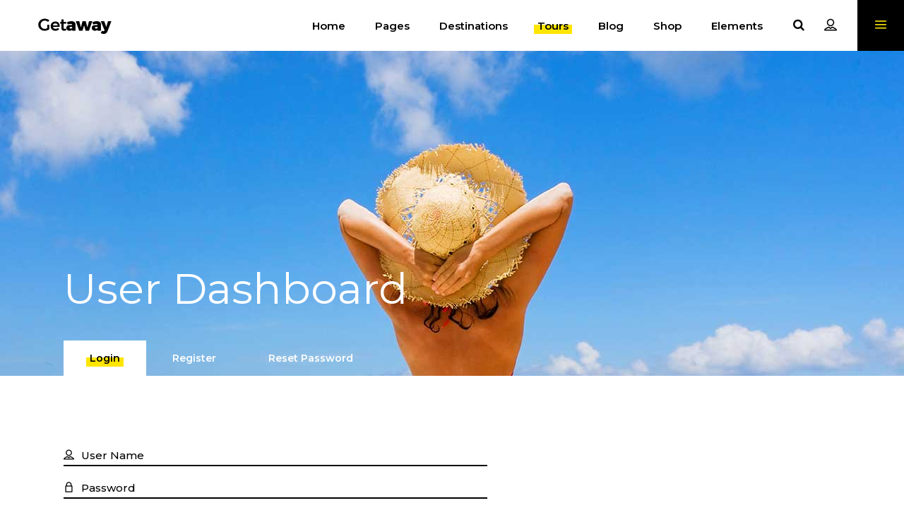

--- FILE ---
content_type: text/html; charset=UTF-8
request_url: https://getaway.qodeinteractive.com/user-dashboard/?user-action=profile
body_size: 18787
content:
<!DOCTYPE html>
<html lang="en-US">
<head>
	
        <meta charset="UTF-8"/>
        <link rel="profile" href="https://gmpg.org/xfn/11" />
		
	            <meta name="viewport" content="width=device-width,initial-scale=1,user-scalable=yes">
		<title>User Dashboard &#8211; Getaway</title>
<script type="application/javascript">var qodefToursAjaxURL = "https://getaway.qodeinteractive.com/wp-admin/admin-ajax.php"</script><meta name='robots' content='max-image-preview:large' />

<!-- Google Tag Manager for WordPress by gtm4wp.com -->
<script data-cfasync="false" data-pagespeed-no-defer>
	var gtm4wp_datalayer_name = "dataLayer";
	var dataLayer = dataLayer || [];
</script>
<!-- End Google Tag Manager for WordPress by gtm4wp.com --><link rel='dns-prefetch' href='//export.qodethemes.com' />
<link rel='dns-prefetch' href='//apis.google.com' />
<link rel='dns-prefetch' href='//static.zdassets.com' />
<link rel='dns-prefetch' href='//fonts.googleapis.com' />
<link rel="alternate" type="application/rss+xml" title="Getaway &raquo; Feed" href="https://getaway.qodeinteractive.com/feed/" />
<link rel="alternate" type="application/rss+xml" title="Getaway &raquo; Comments Feed" href="https://getaway.qodeinteractive.com/comments/feed/" />
<script type="text/javascript">
window._wpemojiSettings = {"baseUrl":"https:\/\/s.w.org\/images\/core\/emoji\/14.0.0\/72x72\/","ext":".png","svgUrl":"https:\/\/s.w.org\/images\/core\/emoji\/14.0.0\/svg\/","svgExt":".svg","source":{"concatemoji":"https:\/\/getaway.qodeinteractive.com\/wp-includes\/js\/wp-emoji-release.min.js?ver=6.1.9"}};
/*! This file is auto-generated */
!function(e,a,t){var n,r,o,i=a.createElement("canvas"),p=i.getContext&&i.getContext("2d");function s(e,t){var a=String.fromCharCode,e=(p.clearRect(0,0,i.width,i.height),p.fillText(a.apply(this,e),0,0),i.toDataURL());return p.clearRect(0,0,i.width,i.height),p.fillText(a.apply(this,t),0,0),e===i.toDataURL()}function c(e){var t=a.createElement("script");t.src=e,t.defer=t.type="text/javascript",a.getElementsByTagName("head")[0].appendChild(t)}for(o=Array("flag","emoji"),t.supports={everything:!0,everythingExceptFlag:!0},r=0;r<o.length;r++)t.supports[o[r]]=function(e){if(p&&p.fillText)switch(p.textBaseline="top",p.font="600 32px Arial",e){case"flag":return s([127987,65039,8205,9895,65039],[127987,65039,8203,9895,65039])?!1:!s([55356,56826,55356,56819],[55356,56826,8203,55356,56819])&&!s([55356,57332,56128,56423,56128,56418,56128,56421,56128,56430,56128,56423,56128,56447],[55356,57332,8203,56128,56423,8203,56128,56418,8203,56128,56421,8203,56128,56430,8203,56128,56423,8203,56128,56447]);case"emoji":return!s([129777,127995,8205,129778,127999],[129777,127995,8203,129778,127999])}return!1}(o[r]),t.supports.everything=t.supports.everything&&t.supports[o[r]],"flag"!==o[r]&&(t.supports.everythingExceptFlag=t.supports.everythingExceptFlag&&t.supports[o[r]]);t.supports.everythingExceptFlag=t.supports.everythingExceptFlag&&!t.supports.flag,t.DOMReady=!1,t.readyCallback=function(){t.DOMReady=!0},t.supports.everything||(n=function(){t.readyCallback()},a.addEventListener?(a.addEventListener("DOMContentLoaded",n,!1),e.addEventListener("load",n,!1)):(e.attachEvent("onload",n),a.attachEvent("onreadystatechange",function(){"complete"===a.readyState&&t.readyCallback()})),(e=t.source||{}).concatemoji?c(e.concatemoji):e.wpemoji&&e.twemoji&&(c(e.twemoji),c(e.wpemoji)))}(window,document,window._wpemojiSettings);
</script>
<style type="text/css">
img.wp-smiley,
img.emoji {
	display: inline !important;
	border: none !important;
	box-shadow: none !important;
	height: 1em !important;
	width: 1em !important;
	margin: 0 0.07em !important;
	vertical-align: -0.1em !important;
	background: none !important;
	padding: 0 !important;
}
</style>
	<link rel='stylesheet' id='wp-block-library-css' href='https://getaway.qodeinteractive.com/wp-includes/css/dist/block-library/style.min.css?ver=6.1.9' type='text/css' media='all' />
<link rel='stylesheet' id='wc-blocks-vendors-style-css' href='https://getaway.qodeinteractive.com/wp-content/plugins/woocommerce/packages/woocommerce-blocks/build/wc-blocks-vendors-style.css?ver=8.7.5' type='text/css' media='all' />
<link rel='stylesheet' id='wc-blocks-style-css' href='https://getaway.qodeinteractive.com/wp-content/plugins/woocommerce/packages/woocommerce-blocks/build/wc-blocks-style.css?ver=8.7.5' type='text/css' media='all' />
<link rel='stylesheet' id='classic-theme-styles-css' href='https://getaway.qodeinteractive.com/wp-includes/css/classic-themes.min.css?ver=1' type='text/css' media='all' />
<style id='global-styles-inline-css' type='text/css'>
body{--wp--preset--color--black: #000000;--wp--preset--color--cyan-bluish-gray: #abb8c3;--wp--preset--color--white: #ffffff;--wp--preset--color--pale-pink: #f78da7;--wp--preset--color--vivid-red: #cf2e2e;--wp--preset--color--luminous-vivid-orange: #ff6900;--wp--preset--color--luminous-vivid-amber: #fcb900;--wp--preset--color--light-green-cyan: #7bdcb5;--wp--preset--color--vivid-green-cyan: #00d084;--wp--preset--color--pale-cyan-blue: #8ed1fc;--wp--preset--color--vivid-cyan-blue: #0693e3;--wp--preset--color--vivid-purple: #9b51e0;--wp--preset--gradient--vivid-cyan-blue-to-vivid-purple: linear-gradient(135deg,rgba(6,147,227,1) 0%,rgb(155,81,224) 100%);--wp--preset--gradient--light-green-cyan-to-vivid-green-cyan: linear-gradient(135deg,rgb(122,220,180) 0%,rgb(0,208,130) 100%);--wp--preset--gradient--luminous-vivid-amber-to-luminous-vivid-orange: linear-gradient(135deg,rgba(252,185,0,1) 0%,rgba(255,105,0,1) 100%);--wp--preset--gradient--luminous-vivid-orange-to-vivid-red: linear-gradient(135deg,rgba(255,105,0,1) 0%,rgb(207,46,46) 100%);--wp--preset--gradient--very-light-gray-to-cyan-bluish-gray: linear-gradient(135deg,rgb(238,238,238) 0%,rgb(169,184,195) 100%);--wp--preset--gradient--cool-to-warm-spectrum: linear-gradient(135deg,rgb(74,234,220) 0%,rgb(151,120,209) 20%,rgb(207,42,186) 40%,rgb(238,44,130) 60%,rgb(251,105,98) 80%,rgb(254,248,76) 100%);--wp--preset--gradient--blush-light-purple: linear-gradient(135deg,rgb(255,206,236) 0%,rgb(152,150,240) 100%);--wp--preset--gradient--blush-bordeaux: linear-gradient(135deg,rgb(254,205,165) 0%,rgb(254,45,45) 50%,rgb(107,0,62) 100%);--wp--preset--gradient--luminous-dusk: linear-gradient(135deg,rgb(255,203,112) 0%,rgb(199,81,192) 50%,rgb(65,88,208) 100%);--wp--preset--gradient--pale-ocean: linear-gradient(135deg,rgb(255,245,203) 0%,rgb(182,227,212) 50%,rgb(51,167,181) 100%);--wp--preset--gradient--electric-grass: linear-gradient(135deg,rgb(202,248,128) 0%,rgb(113,206,126) 100%);--wp--preset--gradient--midnight: linear-gradient(135deg,rgb(2,3,129) 0%,rgb(40,116,252) 100%);--wp--preset--duotone--dark-grayscale: url('#wp-duotone-dark-grayscale');--wp--preset--duotone--grayscale: url('#wp-duotone-grayscale');--wp--preset--duotone--purple-yellow: url('#wp-duotone-purple-yellow');--wp--preset--duotone--blue-red: url('#wp-duotone-blue-red');--wp--preset--duotone--midnight: url('#wp-duotone-midnight');--wp--preset--duotone--magenta-yellow: url('#wp-duotone-magenta-yellow');--wp--preset--duotone--purple-green: url('#wp-duotone-purple-green');--wp--preset--duotone--blue-orange: url('#wp-duotone-blue-orange');--wp--preset--font-size--small: 13px;--wp--preset--font-size--medium: 20px;--wp--preset--font-size--large: 36px;--wp--preset--font-size--x-large: 42px;--wp--preset--spacing--20: 0.44rem;--wp--preset--spacing--30: 0.67rem;--wp--preset--spacing--40: 1rem;--wp--preset--spacing--50: 1.5rem;--wp--preset--spacing--60: 2.25rem;--wp--preset--spacing--70: 3.38rem;--wp--preset--spacing--80: 5.06rem;}:where(.is-layout-flex){gap: 0.5em;}body .is-layout-flow > .alignleft{float: left;margin-inline-start: 0;margin-inline-end: 2em;}body .is-layout-flow > .alignright{float: right;margin-inline-start: 2em;margin-inline-end: 0;}body .is-layout-flow > .aligncenter{margin-left: auto !important;margin-right: auto !important;}body .is-layout-constrained > .alignleft{float: left;margin-inline-start: 0;margin-inline-end: 2em;}body .is-layout-constrained > .alignright{float: right;margin-inline-start: 2em;margin-inline-end: 0;}body .is-layout-constrained > .aligncenter{margin-left: auto !important;margin-right: auto !important;}body .is-layout-constrained > :where(:not(.alignleft):not(.alignright):not(.alignfull)){max-width: var(--wp--style--global--content-size);margin-left: auto !important;margin-right: auto !important;}body .is-layout-constrained > .alignwide{max-width: var(--wp--style--global--wide-size);}body .is-layout-flex{display: flex;}body .is-layout-flex{flex-wrap: wrap;align-items: center;}body .is-layout-flex > *{margin: 0;}:where(.wp-block-columns.is-layout-flex){gap: 2em;}.has-black-color{color: var(--wp--preset--color--black) !important;}.has-cyan-bluish-gray-color{color: var(--wp--preset--color--cyan-bluish-gray) !important;}.has-white-color{color: var(--wp--preset--color--white) !important;}.has-pale-pink-color{color: var(--wp--preset--color--pale-pink) !important;}.has-vivid-red-color{color: var(--wp--preset--color--vivid-red) !important;}.has-luminous-vivid-orange-color{color: var(--wp--preset--color--luminous-vivid-orange) !important;}.has-luminous-vivid-amber-color{color: var(--wp--preset--color--luminous-vivid-amber) !important;}.has-light-green-cyan-color{color: var(--wp--preset--color--light-green-cyan) !important;}.has-vivid-green-cyan-color{color: var(--wp--preset--color--vivid-green-cyan) !important;}.has-pale-cyan-blue-color{color: var(--wp--preset--color--pale-cyan-blue) !important;}.has-vivid-cyan-blue-color{color: var(--wp--preset--color--vivid-cyan-blue) !important;}.has-vivid-purple-color{color: var(--wp--preset--color--vivid-purple) !important;}.has-black-background-color{background-color: var(--wp--preset--color--black) !important;}.has-cyan-bluish-gray-background-color{background-color: var(--wp--preset--color--cyan-bluish-gray) !important;}.has-white-background-color{background-color: var(--wp--preset--color--white) !important;}.has-pale-pink-background-color{background-color: var(--wp--preset--color--pale-pink) !important;}.has-vivid-red-background-color{background-color: var(--wp--preset--color--vivid-red) !important;}.has-luminous-vivid-orange-background-color{background-color: var(--wp--preset--color--luminous-vivid-orange) !important;}.has-luminous-vivid-amber-background-color{background-color: var(--wp--preset--color--luminous-vivid-amber) !important;}.has-light-green-cyan-background-color{background-color: var(--wp--preset--color--light-green-cyan) !important;}.has-vivid-green-cyan-background-color{background-color: var(--wp--preset--color--vivid-green-cyan) !important;}.has-pale-cyan-blue-background-color{background-color: var(--wp--preset--color--pale-cyan-blue) !important;}.has-vivid-cyan-blue-background-color{background-color: var(--wp--preset--color--vivid-cyan-blue) !important;}.has-vivid-purple-background-color{background-color: var(--wp--preset--color--vivid-purple) !important;}.has-black-border-color{border-color: var(--wp--preset--color--black) !important;}.has-cyan-bluish-gray-border-color{border-color: var(--wp--preset--color--cyan-bluish-gray) !important;}.has-white-border-color{border-color: var(--wp--preset--color--white) !important;}.has-pale-pink-border-color{border-color: var(--wp--preset--color--pale-pink) !important;}.has-vivid-red-border-color{border-color: var(--wp--preset--color--vivid-red) !important;}.has-luminous-vivid-orange-border-color{border-color: var(--wp--preset--color--luminous-vivid-orange) !important;}.has-luminous-vivid-amber-border-color{border-color: var(--wp--preset--color--luminous-vivid-amber) !important;}.has-light-green-cyan-border-color{border-color: var(--wp--preset--color--light-green-cyan) !important;}.has-vivid-green-cyan-border-color{border-color: var(--wp--preset--color--vivid-green-cyan) !important;}.has-pale-cyan-blue-border-color{border-color: var(--wp--preset--color--pale-cyan-blue) !important;}.has-vivid-cyan-blue-border-color{border-color: var(--wp--preset--color--vivid-cyan-blue) !important;}.has-vivid-purple-border-color{border-color: var(--wp--preset--color--vivid-purple) !important;}.has-vivid-cyan-blue-to-vivid-purple-gradient-background{background: var(--wp--preset--gradient--vivid-cyan-blue-to-vivid-purple) !important;}.has-light-green-cyan-to-vivid-green-cyan-gradient-background{background: var(--wp--preset--gradient--light-green-cyan-to-vivid-green-cyan) !important;}.has-luminous-vivid-amber-to-luminous-vivid-orange-gradient-background{background: var(--wp--preset--gradient--luminous-vivid-amber-to-luminous-vivid-orange) !important;}.has-luminous-vivid-orange-to-vivid-red-gradient-background{background: var(--wp--preset--gradient--luminous-vivid-orange-to-vivid-red) !important;}.has-very-light-gray-to-cyan-bluish-gray-gradient-background{background: var(--wp--preset--gradient--very-light-gray-to-cyan-bluish-gray) !important;}.has-cool-to-warm-spectrum-gradient-background{background: var(--wp--preset--gradient--cool-to-warm-spectrum) !important;}.has-blush-light-purple-gradient-background{background: var(--wp--preset--gradient--blush-light-purple) !important;}.has-blush-bordeaux-gradient-background{background: var(--wp--preset--gradient--blush-bordeaux) !important;}.has-luminous-dusk-gradient-background{background: var(--wp--preset--gradient--luminous-dusk) !important;}.has-pale-ocean-gradient-background{background: var(--wp--preset--gradient--pale-ocean) !important;}.has-electric-grass-gradient-background{background: var(--wp--preset--gradient--electric-grass) !important;}.has-midnight-gradient-background{background: var(--wp--preset--gradient--midnight) !important;}.has-small-font-size{font-size: var(--wp--preset--font-size--small) !important;}.has-medium-font-size{font-size: var(--wp--preset--font-size--medium) !important;}.has-large-font-size{font-size: var(--wp--preset--font-size--large) !important;}.has-x-large-font-size{font-size: var(--wp--preset--font-size--x-large) !important;}
.wp-block-navigation a:where(:not(.wp-element-button)){color: inherit;}
:where(.wp-block-columns.is-layout-flex){gap: 2em;}
.wp-block-pullquote{font-size: 1.5em;line-height: 1.6;}
</style>
<link rel='stylesheet' id='titan-adminbar-styles-css' href='https://getaway.qodeinteractive.com/wp-content/plugins/anti-spam/assets/css/admin-bar.css?ver=7.3.4' type='text/css' media='all' />
<link rel='stylesheet' id='contact-form-7-css' href='https://getaway.qodeinteractive.com/wp-content/plugins/contact-form-7/includes/css/styles.css?ver=5.6.4' type='text/css' media='all' />
<link rel='stylesheet' id='rabbit_css-css' href='https://export.qodethemes.com/_toolbar/assets/css/rbt-modules.css?ver=6.1.9' type='text/css' media='all' />
<link rel='stylesheet' id='qodef_membership_style-css' href='https://getaway.qodeinteractive.com/wp-content/plugins/select-membership/assets/css/membership.min.css?ver=6.1.9' type='text/css' media='all' />
<link rel='stylesheet' id='qodef_membership_responsive_style-css' href='https://getaway.qodeinteractive.com/wp-content/plugins/select-membership/assets/css/membership-responsive.min.css?ver=6.1.9' type='text/css' media='all' />
<link rel='stylesheet' id='getaway_qodef_modules-css' href='https://getaway.qodeinteractive.com/wp-content/themes/getaway/assets/css/modules.min.css?ver=6.1.9' type='text/css' media='all' />
<style id='getaway_qodef_modules-inline-css' type='text/css'>
.destinations-template-default .qodef-title-holder .qodef-title-wrapper .qodef-page-title{
font-weight: 600;
}
</style>
<link rel='stylesheet' id='qodef_tours_style-css' href='https://getaway.qodeinteractive.com/wp-content/plugins/select-tours/assets/css/tours.min.css?ver=6.1.9' type='text/css' media='all' />
<link rel='stylesheet' id='getaway_qodef_modules_responsive-css' href='https://getaway.qodeinteractive.com/wp-content/themes/getaway/assets/css/modules-responsive.min.css?ver=6.1.9' type='text/css' media='all' />
<link rel='stylesheet' id='qodef_tours_responsive_style-css' href='https://getaway.qodeinteractive.com/wp-content/plugins/select-tours/assets/css/tours-responsive.min.css?ver=6.1.9' type='text/css' media='all' />
<link rel='stylesheet' id='nouislider-css' href='https://getaway.qodeinteractive.com/wp-content/plugins/select-tours/assets/css/nouislider.min.css?ver=6.1.9' type='text/css' media='all' />
<style id='woocommerce-inline-inline-css' type='text/css'>
.woocommerce form .form-row .required { visibility: visible; }
</style>
<link rel='stylesheet' id='getaway_qodef_default_style-css' href='https://getaway.qodeinteractive.com/wp-content/themes/getaway/style.css?ver=6.1.9' type='text/css' media='all' />
<link rel='stylesheet' id='qodef_font_awesome-css' href='https://getaway.qodeinteractive.com/wp-content/themes/getaway/assets/css/font-awesome/css/font-awesome.min.css?ver=6.1.9' type='text/css' media='all' />
<link rel='stylesheet' id='qodef_font_elegant-css' href='https://getaway.qodeinteractive.com/wp-content/themes/getaway/assets/css/elegant-icons/style.min.css?ver=6.1.9' type='text/css' media='all' />
<link rel='stylesheet' id='qodef_ion_icons-css' href='https://getaway.qodeinteractive.com/wp-content/themes/getaway/assets/css/ion-icons/css/ionicons.min.css?ver=6.1.9' type='text/css' media='all' />
<link rel='stylesheet' id='qodef_linea_icons-css' href='https://getaway.qodeinteractive.com/wp-content/themes/getaway/assets/css/linea-icons/style.css?ver=6.1.9' type='text/css' media='all' />
<link rel='stylesheet' id='qodef_linear_icons-css' href='https://getaway.qodeinteractive.com/wp-content/themes/getaway/assets/css/linear-icons/style.css?ver=6.1.9' type='text/css' media='all' />
<link rel='stylesheet' id='qodef_simple_line_icons-css' href='https://getaway.qodeinteractive.com/wp-content/themes/getaway/assets/css/simple-line-icons/simple-line-icons.css?ver=6.1.9' type='text/css' media='all' />
<link rel='stylesheet' id='qodef_dripicons-css' href='https://getaway.qodeinteractive.com/wp-content/themes/getaway/assets/css/dripicons/dripicons.css?ver=6.1.9' type='text/css' media='all' />
<link rel='stylesheet' id='mediaelement-css' href='https://getaway.qodeinteractive.com/wp-includes/js/mediaelement/mediaelementplayer-legacy.min.css?ver=4.2.17' type='text/css' media='all' />
<link rel='stylesheet' id='wp-mediaelement-css' href='https://getaway.qodeinteractive.com/wp-includes/js/mediaelement/wp-mediaelement.min.css?ver=6.1.9' type='text/css' media='all' />
<link rel='stylesheet' id='getaway_qodef_woo-css' href='https://getaway.qodeinteractive.com/wp-content/themes/getaway/assets/css/woocommerce.min.css?ver=6.1.9' type='text/css' media='all' />
<style id='getaway_qodef_woo-inline-css' type='text/css'>
/* generated in /home/qodeinteractive/getaway/public_html/wp-content/themes/getaway/framework/admin/options/general/map.php getaway_qodef_page_general_style function */
.page-id-1808.qodef-boxed .qodef-wrapper { background-attachment: fixed;}


</style>
<link rel='stylesheet' id='getaway_qodef_woo_responsive-css' href='https://getaway.qodeinteractive.com/wp-content/themes/getaway/assets/css/woocommerce-responsive.min.css?ver=6.1.9' type='text/css' media='all' />
<link rel='stylesheet' id='getaway_qodef_style_dynamic-css' href='https://getaway.qodeinteractive.com/wp-content/themes/getaway/assets/css/style_dynamic.css?ver=1747816295' type='text/css' media='all' />
<link rel='stylesheet' id='getaway_qodef_style_dynamic_responsive-css' href='https://getaway.qodeinteractive.com/wp-content/themes/getaway/assets/css/style_dynamic_responsive.css?ver=1747816295' type='text/css' media='all' />
<link rel='stylesheet' id='getaway_qodef_google_fonts-css' href='https://fonts.googleapis.com/css?family=Open+Sans%3A300%2C400%2C500%2C600%2C700%2C800%2C900%7CMontserrat%3A300%2C400%2C500%2C600%2C700%2C800%2C900&#038;subset=latin-ext&#038;ver=1.0.0' type='text/css' media='all' />
<link rel='stylesheet' id='qode-zendesk-chat-css' href='https://getaway.qodeinteractive.com/wp-content/plugins/qode-zendesk-chat//assets/main.css?ver=6.1.9' type='text/css' media='all' />
<script type='text/javascript' src='https://getaway.qodeinteractive.com/wp-includes/js/jquery/jquery.min.js?ver=3.6.1' id='jquery-core-js'></script>
<script type='text/javascript' src='https://getaway.qodeinteractive.com/wp-includes/js/jquery/jquery-migrate.min.js?ver=3.3.2' id='jquery-migrate-js'></script>
<script type='text/javascript' src='https://getaway.qodeinteractive.com/wp-content/plugins/revslider/public/assets/js/rbtools.min.js?ver=6.6.7' async id='tp-tools-js'></script>
<script type='text/javascript' src='https://getaway.qodeinteractive.com/wp-content/plugins/revslider/public/assets/js/rs6.min.js?ver=6.6.7' async id='revmin-js'></script>
<script type='text/javascript' src='https://apis.google.com/js/platform.js' id='qodef_membership_google_plus_api-js'></script>
<script type='text/javascript' src='https://getaway.qodeinteractive.com/wp-content/plugins/woocommerce/assets/js/jquery-blockui/jquery.blockUI.min.js?ver=2.7.0-wc.7.1.0' id='jquery-blockui-js'></script>
<script type='text/javascript' id='wc-add-to-cart-js-extra'>
/* <![CDATA[ */
var wc_add_to_cart_params = {"ajax_url":"\/wp-admin\/admin-ajax.php","wc_ajax_url":"\/?wc-ajax=%%endpoint%%","i18n_view_cart":"View cart","cart_url":"https:\/\/getaway.qodeinteractive.com\/cart\/","is_cart":"","cart_redirect_after_add":"no"};
/* ]]> */
</script>
<script type='text/javascript' src='https://getaway.qodeinteractive.com/wp-content/plugins/woocommerce/assets/js/frontend/add-to-cart.min.js?ver=7.1.0' id='wc-add-to-cart-js'></script>
<script type='text/javascript' src='https://getaway.qodeinteractive.com/wp-content/plugins/js_composer/assets/js/vendors/woocommerce-add-to-cart.js?ver=6.10.0' id='vc_woocommerce-add-to-cart-js-js'></script>
<link rel="https://api.w.org/" href="https://getaway.qodeinteractive.com/wp-json/" /><link rel="alternate" type="application/json" href="https://getaway.qodeinteractive.com/wp-json/wp/v2/pages/1808" /><link rel="EditURI" type="application/rsd+xml" title="RSD" href="https://getaway.qodeinteractive.com/xmlrpc.php?rsd" />
<link rel="wlwmanifest" type="application/wlwmanifest+xml" href="https://getaway.qodeinteractive.com/wp-includes/wlwmanifest.xml" />
<meta name="generator" content="WordPress 6.1.9" />
<meta name="generator" content="WooCommerce 7.1.0" />
<link rel="canonical" href="https://getaway.qodeinteractive.com/user-dashboard/" />
<link rel='shortlink' href='https://getaway.qodeinteractive.com/?p=1808' />
<link rel="alternate" type="application/json+oembed" href="https://getaway.qodeinteractive.com/wp-json/oembed/1.0/embed?url=https%3A%2F%2Fgetaway.qodeinteractive.com%2Fuser-dashboard%2F" />
<link rel="alternate" type="text/xml+oembed" href="https://getaway.qodeinteractive.com/wp-json/oembed/1.0/embed?url=https%3A%2F%2Fgetaway.qodeinteractive.com%2Fuser-dashboard%2F&#038;format=xml" />

<!-- Google Tag Manager for WordPress by gtm4wp.com -->
<!-- GTM Container placement set to footer -->
<script data-cfasync="false" data-pagespeed-no-defer>
	var dataLayer_content = {"pagePostType":"page","pagePostType2":"single-page","pagePostAuthor":"admin"};
	dataLayer.push( dataLayer_content );
</script>
<script data-cfasync="false">
(function(w,d,s,l,i){w[l]=w[l]||[];w[l].push({'gtm.start':
new Date().getTime(),event:'gtm.js'});var f=d.getElementsByTagName(s)[0],
j=d.createElement(s),dl=l!='dataLayer'?'&l='+l:'';j.async=true;j.src=
'//www.googletagmanager.com/gtm.'+'js?id='+i+dl;f.parentNode.insertBefore(j,f);
})(window,document,'script','dataLayer','GTM-M4XZBMN');
</script>
<!-- End Google Tag Manager -->
<!-- End Google Tag Manager for WordPress by gtm4wp.com -->	<noscript><style>.woocommerce-product-gallery{ opacity: 1 !important; }</style></noscript>
	<meta name="generator" content="Powered by WPBakery Page Builder - drag and drop page builder for WordPress."/>
<meta name="generator" content="Powered by Slider Revolution 6.6.7 - responsive, Mobile-Friendly Slider Plugin for WordPress with comfortable drag and drop interface." />
<link rel="icon" href="https://getaway.qodeinteractive.com/wp-content/uploads/2017/08/cropped-favicon-img-142x141.png" sizes="32x32" />
<link rel="icon" href="https://getaway.qodeinteractive.com/wp-content/uploads/2017/08/cropped-favicon-img-300x300.png" sizes="192x192" />
<link rel="apple-touch-icon" href="https://getaway.qodeinteractive.com/wp-content/uploads/2017/08/cropped-favicon-img-300x300.png" />
<meta name="msapplication-TileImage" content="https://getaway.qodeinteractive.com/wp-content/uploads/2017/08/cropped-favicon-img-300x300.png" />
<script>function setREVStartSize(e){
			//window.requestAnimationFrame(function() {
				window.RSIW = window.RSIW===undefined ? window.innerWidth : window.RSIW;
				window.RSIH = window.RSIH===undefined ? window.innerHeight : window.RSIH;
				try {
					var pw = document.getElementById(e.c).parentNode.offsetWidth,
						newh;
					pw = pw===0 || isNaN(pw) || (e.l=="fullwidth" || e.layout=="fullwidth") ? window.RSIW : pw;
					e.tabw = e.tabw===undefined ? 0 : parseInt(e.tabw);
					e.thumbw = e.thumbw===undefined ? 0 : parseInt(e.thumbw);
					e.tabh = e.tabh===undefined ? 0 : parseInt(e.tabh);
					e.thumbh = e.thumbh===undefined ? 0 : parseInt(e.thumbh);
					e.tabhide = e.tabhide===undefined ? 0 : parseInt(e.tabhide);
					e.thumbhide = e.thumbhide===undefined ? 0 : parseInt(e.thumbhide);
					e.mh = e.mh===undefined || e.mh=="" || e.mh==="auto" ? 0 : parseInt(e.mh,0);
					if(e.layout==="fullscreen" || e.l==="fullscreen")
						newh = Math.max(e.mh,window.RSIH);
					else{
						e.gw = Array.isArray(e.gw) ? e.gw : [e.gw];
						for (var i in e.rl) if (e.gw[i]===undefined || e.gw[i]===0) e.gw[i] = e.gw[i-1];
						e.gh = e.el===undefined || e.el==="" || (Array.isArray(e.el) && e.el.length==0)? e.gh : e.el;
						e.gh = Array.isArray(e.gh) ? e.gh : [e.gh];
						for (var i in e.rl) if (e.gh[i]===undefined || e.gh[i]===0) e.gh[i] = e.gh[i-1];
											
						var nl = new Array(e.rl.length),
							ix = 0,
							sl;
						e.tabw = e.tabhide>=pw ? 0 : e.tabw;
						e.thumbw = e.thumbhide>=pw ? 0 : e.thumbw;
						e.tabh = e.tabhide>=pw ? 0 : e.tabh;
						e.thumbh = e.thumbhide>=pw ? 0 : e.thumbh;
						for (var i in e.rl) nl[i] = e.rl[i]<window.RSIW ? 0 : e.rl[i];
						sl = nl[0];
						for (var i in nl) if (sl>nl[i] && nl[i]>0) { sl = nl[i]; ix=i;}
						var m = pw>(e.gw[ix]+e.tabw+e.thumbw) ? 1 : (pw-(e.tabw+e.thumbw)) / (e.gw[ix]);
						newh =  (e.gh[ix] * m) + (e.tabh + e.thumbh);
					}
					var el = document.getElementById(e.c);
					if (el!==null && el) el.style.height = newh+"px";
					el = document.getElementById(e.c+"_wrapper");
					if (el!==null && el) {
						el.style.height = newh+"px";
						el.style.display = "block";
					}
				} catch(e){
					console.log("Failure at Presize of Slider:" + e)
				}
			//});
		  };</script>
		<style type="text/css" id="wp-custom-css">
			@media (min-width: 1921px) {
   .qodef-title-holder.qodef-bg-parallax {
        background-size: cover;
   }
}		</style>
		<noscript><style> .wpb_animate_when_almost_visible { opacity: 1; }</style></noscript></head>
<body class="page-template page-template-user-dashboard page-template-user-dashboard-php page page-id-1808 theme-getaway qode-core-1.2 qodef-social-login-1.0.4 qodef-tours-1.1.3 qodef-tour-filter-light-skin woocommerce-no-js getaway-ver-1.6 qodef-grid-1300 qodef-sticky-header-on-scroll-down-up qodef-dropdown-animate-height qodef-header-standard qodef-menu-area-shadow-disable qodef-menu-area-in-grid-shadow-disable qodef-menu-area-border-disable qodef-menu-area-in-grid-border-disable qodef-logo-area-border-disable qodef-logo-area-in-grid-border-disable qodef-side-menu-slide-from-right qodef-woocommerce-columns-3 qodef-woo-normal-space qodef-woo-pl-info-below-image qodef-woo-single-thumb-on-left-side qodef-woo-single-has-pretty-photo qodef-default-mobile-header qodef-sticky-up-mobile-header qodef-search-slides-from-window-top wpb-js-composer js-comp-ver-6.10.0 vc_responsive" itemscope itemtype="http://schema.org/WebPage">
	<section class="qodef-side-menu">
	<div class="qodef-close-side-menu-holder">
		<a class="qodef-close-side-menu" href="#" target="_self">
			<span aria-hidden="true" class="qodef-icon-font-elegant icon_close " ></span>		</a>
	</div>
	<div id="media_image-2" class="widget qodef-sidearea widget_media_image"><img width="174" height="37" src="https://getaway.qodeinteractive.com/wp-content/uploads/2017/08/sidearea-img-1-yellow.png" class="image wp-image-2138  attachment-full size-full" alt="a" decoding="async" loading="lazy" style="max-width: 100%; height: auto;" /></div><div id="text-6" class="widget qodef-sidearea widget_text">			<div class="textwidget"><p><span style="color: #c3c3c3;">Lorem ipsum dolor sit amet, consectetuer adipiscing elit. Aenean commodo ligula eget dolor. Aenean massa cum sociis Theme natoque.</span></p>
</div>
		</div><div class="widget qodef-blog-list-widget"><div class="qodef-widget-title-holder"><h3 class="qodef-widget-title">Latest Posts</h3></div><div class="qodef-blog-list-holder qodef-bl-simple qodef-bl-one-column qodef-small-space qodef-bl-pag-no-pagination"  data-type="simple" data-number-of-posts="2" data-number-of-columns="1" data-space-between-items="small" data-order-by="date" data-order="ASC" data-image-size="thumbnail" data-title-tag="h5" data-enable-excerpt="yes" data-excerpt-length="40" data-post-info-section="yes" data-post-info-image="yes" data-post-info-author="no" data-post-info-date="yes" data-post-info-category="no" data-post-info-comments="yes" data-post-info-like="no" data-post-info-share="no" data-pagination-type="no-pagination" data-link-tag="h5" data-quote-tag="h5" data-holder-classes="qodef-bl-simple qodef-bl-one-column qodef-small-space qodef-bl-pag-no-pagination" data-max-num-pages="15" data-next-page="2">
	<div class="qodef-bl-wrapper qodef-outer-space">
		<ul class="qodef-blog-list">
			<li class="qodef-bl-item qodef-item-space clearfix">
	<div class="qodef-bli-inner">
		
	<div class="qodef-post-image">
					<a itemprop="url" href="https://getaway.qodeinteractive.com/just-go-and-leave-only-footprints/" title="Just Go and leave only footprints!">
									<img width="150" height="150" src="https://getaway.qodeinteractive.com/wp-content/uploads/2017/08/blog-post-6-150x150.jpg" class="attachment-thumbnail size-thumbnail wp-post-image" alt="h" decoding="async" loading="lazy" srcset="https://getaway.qodeinteractive.com/wp-content/uploads/2017/08/blog-post-6-150x150.jpg 150w, https://getaway.qodeinteractive.com/wp-content/uploads/2017/08/blog-post-6-142x141.jpg 142w, https://getaway.qodeinteractive.com/wp-content/uploads/2017/08/blog-post-6-550x550.jpg 550w" sizes="(max-width: 150px) 100vw, 150px" />								</a>
					</div>
		<div class="qodef-bli-content">
			
<h5 itemprop="name" class="entry-title qodef-post-title" >
            <a itemprop="url" href="https://getaway.qodeinteractive.com/just-go-and-leave-only-footprints/" title="Just Go and leave only footprints!">
            Just Go and leave only footprints!            </a>
    </h5>			<div itemprop="dateCreated" class="qodef-post-info-date entry-date published updated">
    <span class="qodef-post-info-icon icon_calendar"></span>
            <a itemprop="url" href="https://getaway.qodeinteractive.com/2017/08/">
    
        August 30, 2017        </a>
    <meta itemprop="interactionCount" content="UserComments: 0"/>
</div>		</div>
	</div>
</li><li class="qodef-bl-item qodef-item-space clearfix">
	<div class="qodef-bli-inner">
		
	<div class="qodef-post-image">
					<a itemprop="url" href="https://getaway.qodeinteractive.com/make-memories-all-over-the-world/" title="Make Memories All Over The World!">
									<img width="150" height="150" src="https://getaway.qodeinteractive.com/wp-content/uploads/2017/08/blog-post-7-150x150.jpg" class="attachment-thumbnail size-thumbnail wp-post-image" alt="h" decoding="async" loading="lazy" srcset="https://getaway.qodeinteractive.com/wp-content/uploads/2017/08/blog-post-7-150x150.jpg 150w, https://getaway.qodeinteractive.com/wp-content/uploads/2017/08/blog-post-7-142x141.jpg 142w, https://getaway.qodeinteractive.com/wp-content/uploads/2017/08/blog-post-7-550x550.jpg 550w" sizes="(max-width: 150px) 100vw, 150px" />								</a>
					</div>
		<div class="qodef-bli-content">
			
<h5 itemprop="name" class="entry-title qodef-post-title" >
            <a itemprop="url" href="https://getaway.qodeinteractive.com/make-memories-all-over-the-world/" title="Make Memories All Over The World!">
            Make Memories All Over The World!            </a>
    </h5>			<div itemprop="dateCreated" class="qodef-post-info-date entry-date published updated">
    <span class="qodef-post-info-icon icon_calendar"></span>
            <a itemprop="url" href="https://getaway.qodeinteractive.com/2017/08/">
    
        August 30, 2017        </a>
    <meta itemprop="interactionCount" content="UserComments: 0"/>
</div>		</div>
	</div>
</li>		</ul>
	</div>
	</div></div>		
		<a class="qodef-icon-widget-holder qodef-icon-has-hover" data-hover-color="#fff" href="#" target="_self" style="color: #ffe500;font-size: 15px;margin: 15px 0px 0px">
			<span class="qodef-icon-element icon_phone"></span>			<span class="qodef-icon-text ">1-677-124-44227</span>		</a>
		<div class="widget qodef-separator-widget"><div class="qodef-separator-holder clearfix  qodef-separator-center qodef-separator-normal">
	<div class="qodef-separator" style="border-style: solid;margin-bottom: 1px"></div>
</div>
</div>		
		<a class="qodef-icon-widget-holder qodef-icon-has-hover" data-hover-color="#fff" href="#" target="_self" style="color: #ffe500;font-size: 15px">
			<span class="qodef-icon-element icon_pin"></span>			<span class="qodef-icon-text ">184 Main Collins Street West Victoria 807</span>		</a>
		<div class="widget qodef-separator-widget"><div class="qodef-separator-holder clearfix  qodef-separator-center qodef-separator-normal">
	<div class="qodef-separator" style="border-style: solid;margin-bottom: 1px"></div>
</div>
</div>		
		<a class="qodef-icon-widget-holder qodef-icon-has-hover" data-hover-color="#fff" href="/cdn-cgi/l/email-protection#badddfcedbcddbc3fadfc2dbd7cad6df94d9d5d7" target="_self" style="color: #ffe500;font-size: 15px">
			<span class="qodef-icon-element icon_mail"></span>			<span class="qodef-icon-text "><span class="__cf_email__" data-cfemail="4c2b29382d3b2d350c29342d213c2029622f2321">[email&#160;protected]</span></span>		</a>
		<div class="widget qodef-separator-widget"><div class="qodef-separator-holder clearfix  qodef-separator-center qodef-separator-normal">
	<div class="qodef-separator" style="border-style: solid;margin-top: 40px"></div>
</div>
</div>		
		<a class="qodef-social-icon-widget-holder qodef-icon-has-hover" data-hover-color="rgba(255,255,255,0.8)" style="color: #fff;;font-size: 19px" href="https://www.instagram.com/" target="_blank">
			<span class="qodef-social-icon-widget fa fa-instagram     "></span>		</a>
				
		<a class="qodef-social-icon-widget-holder qodef-icon-has-hover" data-hover-color="rgba(255,255,255,0.8)" style="color: #fff;;font-size: 19px;margin: 0 26px;" href="https://twitter.com/" target="_blank">
			<span class="qodef-social-icon-widget fa fa-twitter     "></span>		</a>
				
		<a class="qodef-social-icon-widget-holder qodef-icon-has-hover" data-hover-color="rgba(255,255,255,0.8)" style="color: #fff;;font-size: 19px" href="https://www.facebook.com/" target="_blank">
			<span class="qodef-social-icon-widget fa fa-facebook     "></span>		</a>
		</section>
    <div class="qodef-wrapper">
        <div class="qodef-wrapper-inner">
            <form action="https://getaway.qodeinteractive.com/" class="qodef-search-slide-window-top" method="get">
    <div class="qodef-search-form-wrapper-inner">
                    <div class="qodef-search-form-inner">
                <span class="qodef-swt-search-icon">
                    <i class="qodef-icon-font-awesome fa fa-search "></i>                </span>
                <input type="text" placeholder="Search" name="s" class="qodef-swt-search-field" autocomplete="off"/>
                <a class="qodef-swt-search-close" href="#">
                    <i class="qodef-icon-font-awesome fa fa-times "></i>                </a>
            </div>
            </div>
</form>
<header class="qodef-page-header">
		
	
    
	<div class="qodef-menu-area qodef-menu-right">
				
						
			<div class="qodef-vertical-align-containers">
				<div class="qodef-position-left">
					<div class="qodef-position-left-inner">
						

<div class="qodef-logo-wrapper">
    <a itemprop="url" href="https://getaway.qodeinteractive.com/" style="height: 22px;">
        <img itemprop="image" class="qodef-normal-logo" src="https://getaway.qodeinteractive.com/wp-content/uploads/2017/08/dark-logo-img.png" width="208" height="44" alt="logo" />
        <img itemprop="image" class="qodef-dark-logo" src="https://getaway.qodeinteractive.com/wp-content/uploads/2017/08/dark-logo-img.png" width="208" height="44" alt="dark logo" />        <img itemprop="image" class="qodef-light-logo" src="https://getaway.qodeinteractive.com/wp-content/uploads/2017/08/light-logo-img.png" width="208" height="44" alt="light logo" />		<img itemprop="image" class="qodef-fullscreen-logo" src="https://getaway.qodeinteractive.com/wp-content/uploads/2017/08/light-logo-img.png" alt="fullscreen logo" />	</a>
</div>

											</div>
				</div>
								<div class="qodef-position-right">
					<div class="qodef-position-right-inner">
													
<nav class="qodef-main-menu qodef-drop-down qodef-default-nav">
    <ul id="menu-main-menu-navigation" class="clearfix"><li id="nav-menu-item-2707" class="menu-item menu-item-type-custom menu-item-object-custom menu-item-has-children  has_sub narrow"><a href="#" class=""><span class="item_outer"><span class="item_text">Home</span><i class="qodef-menu-arrow fa fa-angle-down"></i></span></a>
<div class="second"><div class="inner"><ul>
	<li id="nav-menu-item-2738" class="menu-item menu-item-type-post_type menu-item-object-page menu-item-home "><a href="https://getaway.qodeinteractive.com/" class=""><span class="item_outer"><span class="item_text">Main Home</span></span></a></li>
	<li id="nav-menu-item-2741" class="menu-item menu-item-type-post_type menu-item-object-page "><a href="https://getaway.qodeinteractive.com/adventure-home/" class=""><span class="item_outer"><span class="item_text">Adventure Home</span></span></a></li>
	<li id="nav-menu-item-2743" class="menu-item menu-item-type-post_type menu-item-object-page "><a href="https://getaway.qodeinteractive.com/explorer-home/" class=""><span class="item_outer"><span class="item_text">Explorer Home</span></span></a></li>
	<li id="nav-menu-item-2803" class="menu-item menu-item-type-post_type menu-item-object-page "><a href="https://getaway.qodeinteractive.com/fullscreen-showcase/" class=""><span class="item_outer"><span class="item_text">Fullscreen Showcase</span></span></a></li>
	<li id="nav-menu-item-2744" class="menu-item menu-item-type-post_type menu-item-object-page "><a href="https://getaway.qodeinteractive.com/split-screen-showcase/" class=""><span class="item_outer"><span class="item_text">Split Showcase</span></span></a></li>
	<li id="nav-menu-item-2742" class="menu-item menu-item-type-post_type menu-item-object-page "><a href="https://getaway.qodeinteractive.com/vacation-home/" class=""><span class="item_outer"><span class="item_text">Vacation Home</span></span></a></li>
</ul></div></div>
</li>
<li id="nav-menu-item-2712" class="menu-item menu-item-type-custom menu-item-object-custom menu-item-has-children  has_sub narrow"><a href="#" class=""><span class="item_outer"><span class="item_text">Pages</span><i class="qodef-menu-arrow fa fa-angle-down"></i></span></a>
<div class="second"><div class="inner"><ul>
	<li id="nav-menu-item-2753" class="menu-item menu-item-type-post_type menu-item-object-page "><a href="https://getaway.qodeinteractive.com/about-us/" class=""><span class="item_outer"><span class="item_text">About Us</span></span></a></li>
	<li id="nav-menu-item-2757" class="menu-item menu-item-type-post_type menu-item-object-page "><a href="https://getaway.qodeinteractive.com/our-team/" class=""><span class="item_outer"><span class="item_text">Our Team</span></span></a></li>
	<li id="nav-menu-item-2755" class="menu-item menu-item-type-post_type menu-item-object-page "><a href="https://getaway.qodeinteractive.com/contact-us/" class=""><span class="item_outer"><span class="item_text">Contact Us</span></span></a></li>
	<li id="nav-menu-item-2756" class="menu-item menu-item-type-post_type menu-item-object-page "><a href="https://getaway.qodeinteractive.com/faq-page/" class=""><span class="item_outer"><span class="item_text">FAQ Page</span></span></a></li>
	<li id="nav-menu-item-2754" class="menu-item menu-item-type-post_type menu-item-object-page "><a href="https://getaway.qodeinteractive.com/coming-soon/" class=""><span class="item_outer"><span class="item_text">Coming Soon</span></span></a></li>
	<li id="nav-menu-item-2714" class="menu-item menu-item-type-custom menu-item-object-custom "><a href="https://getaway.qodeinteractive.com/404-error-page" class=""><span class="item_outer"><span class="item_text">404 Error Page</span></span></a></li>
</ul></div></div>
</li>
<li id="nav-menu-item-2725" class="menu-item menu-item-type-custom menu-item-object-custom menu-item-has-children  has_sub narrow"><a href="#" class=""><span class="item_outer"><span class="item_text">Destinations</span><i class="qodef-menu-arrow fa fa-angle-down"></i></span></a>
<div class="second"><div class="inner"><ul>
	<li id="nav-menu-item-2734" class="menu-item menu-item-type-post_type menu-item-object-page "><a href="https://getaway.qodeinteractive.com/destination-list/" class=""><span class="item_outer"><span class="item_text">Destinations List</span></span></a></li>
	<li id="nav-menu-item-2719" class="menu-item menu-item-type-post_type menu-item-object-destinations "><a href="https://getaway.qodeinteractive.com/destinations/morocco/" class=""><span class="item_outer"><span class="item_text">Destination Item</span></span></a></li>
</ul></div></div>
</li>
<li id="nav-menu-item-2711" class="menu-item menu-item-type-custom menu-item-object-custom current-menu-ancestor menu-item-has-children qodef-active-item has_sub narrow"><a href="#" class=" current "><span class="item_outer"><span class="item_text">Tours</span><i class="qodef-menu-arrow fa fa-angle-down"></i></span></a>
<div class="second"><div class="inner"><ul>
	<li id="nav-menu-item-2726" class="menu-item menu-item-type-custom menu-item-object-custom menu-item-has-children sub"><a href="#" class=""><span class="item_outer"><span class="item_text">Tour Lists</span></span></a>
	<ul>
		<li id="nav-menu-item-2739" class="menu-item menu-item-type-post_type menu-item-object-page "><a href="https://getaway.qodeinteractive.com/tour-list-standard/" class=""><span class="item_outer"><span class="item_text">Standard</span></span></a></li>
		<li id="nav-menu-item-2740" class="menu-item menu-item-type-post_type menu-item-object-page "><a href="https://getaway.qodeinteractive.com/tour-list-gallery/" class=""><span class="item_outer"><span class="item_text">Gallery</span></span></a></li>
		<li id="nav-menu-item-2807" class="menu-item menu-item-type-post_type menu-item-object-page "><a href="https://getaway.qodeinteractive.com/tour-list-masonry/" class=""><span class="item_outer"><span class="item_text">Masonry</span></span></a></li>
		<li id="nav-menu-item-2808" class="menu-item menu-item-type-post_type menu-item-object-page "><a href="https://getaway.qodeinteractive.com/tour-list-carousel/" class=""><span class="item_outer"><span class="item_text">Carousel</span></span></a></li>
		<li id="nav-menu-item-2733" class="menu-item menu-item-type-post_type menu-item-object-page "><a href="https://getaway.qodeinteractive.com/tour-search-page/" class=""><span class="item_outer"><span class="item_text">Tour Search</span></span></a></li>
	</ul>
</li>
	<li id="nav-menu-item-2732" class="menu-item menu-item-type-custom menu-item-object-custom menu-item-has-children sub"><a href="#" class=""><span class="item_outer"><span class="item_text">Single Types</span></span></a>
	<ul>
		<li id="nav-menu-item-2758" class="menu-item menu-item-type-post_type menu-item-object-tour-item "><a href="https://getaway.qodeinteractive.com/tour-item/mykonos/" class=""><span class="item_outer"><span class="item_text">Standard</span></span></a></li>
		<li id="nav-menu-item-2809" class="menu-item menu-item-type-post_type menu-item-object-tour-item "><a href="https://getaway.qodeinteractive.com/tour-item/rhodes/" class=""><span class="item_outer"><span class="item_text">Discount</span></span></a></li>
		<li id="nav-menu-item-2810" class="menu-item menu-item-type-post_type menu-item-object-tour-item "><a href="https://getaway.qodeinteractive.com/tour-item/tokio-japan/" class=""><span class="item_outer"><span class="item_text">Special Offer</span></span></a></li>
	</ul>
</li>
	<li id="nav-menu-item-2731" class="menu-item menu-item-type-custom menu-item-object-custom current-menu-ancestor current-menu-parent menu-item-has-children sub"><a href="#" class=""><span class="item_outer"><span class="item_text">User Dashboard</span></span></a>
	<ul>
		<li id="nav-menu-item-2730" class="menu-item menu-item-type-custom menu-item-object-custom current-menu-item "><a href="https://getaway.qodeinteractive.com/user-dashboard/?user-action=profile" class=""><span class="item_outer"><span class="item_text">My Profile</span></span></a></li>
		<li id="nav-menu-item-2727" class="menu-item menu-item-type-custom menu-item-object-custom "><a href="https://getaway.qodeinteractive.com/user-dashboard/?user-action=edit-profile" class=""><span class="item_outer"><span class="item_text">Edit Profile</span></span></a></li>
		<li id="nav-menu-item-2728" class="menu-item menu-item-type-custom menu-item-object-custom "><a href="https://getaway.qodeinteractive.com/user-dashboard/?user-action=my-bookings" class=""><span class="item_outer"><span class="item_text">My Bookings</span></span></a></li>
	</ul>
</li>
</ul></div></div>
</li>
<li id="nav-menu-item-2709" class="menu-item menu-item-type-custom menu-item-object-custom menu-item-has-children  has_sub narrow"><a href="#" class=""><span class="item_outer"><span class="item_text">Blog</span><i class="qodef-menu-arrow fa fa-angle-down"></i></span></a>
<div class="second"><div class="inner"><ul>
	<li id="nav-menu-item-2737" class="menu-item menu-item-type-post_type menu-item-object-page "><a href="https://getaway.qodeinteractive.com/standard-list-3/" class=""><span class="item_outer"><span class="item_text">Right Sidebar</span></span></a></li>
	<li id="nav-menu-item-2799" class="menu-item menu-item-type-post_type menu-item-object-page "><a href="https://getaway.qodeinteractive.com/left-sidebar-2/" class=""><span class="item_outer"><span class="item_text">Left Sidebar</span></span></a></li>
	<li id="nav-menu-item-2798" class="menu-item menu-item-type-post_type menu-item-object-page "><a href="https://getaway.qodeinteractive.com/no-sidebar-2/" class=""><span class="item_outer"><span class="item_text">No Sidebar</span></span></a></li>
	<li id="nav-menu-item-2710" class="menu-item menu-item-type-custom menu-item-object-custom menu-item-has-children sub"><a href="#" class=""><span class="item_outer"><span class="item_text">Post Types</span></span></a>
	<ul>
		<li id="nav-menu-item-2736" class="menu-item menu-item-type-post_type menu-item-object-post "><a href="https://getaway.qodeinteractive.com/say-yes-to-new-adventures/" class=""><span class="item_outer"><span class="item_text">Standard</span></span></a></li>
		<li id="nav-menu-item-2793" class="menu-item menu-item-type-post_type menu-item-object-post "><a href="https://getaway.qodeinteractive.com/i-have-left-my-heart-in-so-many-places/" class=""><span class="item_outer"><span class="item_text">Gallery</span></span></a></li>
		<li id="nav-menu-item-2794" class="menu-item menu-item-type-post_type menu-item-object-post "><a href="https://getaway.qodeinteractive.com/14-things-to-see-and-do-when-visiting-kyoto/" class=""><span class="item_outer"><span class="item_text">Link</span></span></a></li>
		<li id="nav-menu-item-2795" class="menu-item menu-item-type-post_type menu-item-object-post "><a href="https://getaway.qodeinteractive.com/the-road-to-success/" class=""><span class="item_outer"><span class="item_text">Quote</span></span></a></li>
		<li id="nav-menu-item-2796" class="menu-item menu-item-type-post_type menu-item-object-post "><a href="https://getaway.qodeinteractive.com/jobs-fill-your-pocket-adventures-fill-your-soul/" class=""><span class="item_outer"><span class="item_text">Video</span></span></a></li>
		<li id="nav-menu-item-2797" class="menu-item menu-item-type-post_type menu-item-object-post "><a href="https://getaway.qodeinteractive.com/10-reasons-to-travel/" class=""><span class="item_outer"><span class="item_text">Audio</span></span></a></li>
	</ul>
</li>
</ul></div></div>
</li>
<li id="nav-menu-item-2708" class="menu-item menu-item-type-custom menu-item-object-custom menu-item-has-children  has_sub narrow"><a href="#" class=""><span class="item_outer"><span class="item_text">Shop</span><i class="qodef-menu-arrow fa fa-angle-down"></i></span></a>
<div class="second"><div class="inner"><ul>
	<li id="nav-menu-item-2735" class="menu-item menu-item-type-post_type menu-item-object-page "><a href="https://getaway.qodeinteractive.com/shop/" class=""><span class="item_outer"><span class="item_text">Product List</span></span></a></li>
	<li id="nav-menu-item-2762" class="menu-item menu-item-type-post_type menu-item-object-product "><a href="https://getaway.qodeinteractive.com/product/orange-strips/" class=""><span class="item_outer"><span class="item_text">Single Product</span></span></a></li>
	<li id="nav-menu-item-2718" class="menu-item menu-item-type-custom menu-item-object-custom menu-item-has-children sub"><a href="#" class=""><span class="item_outer"><span class="item_text">Shop Layouts</span></span></a>
	<ul>
		<li id="nav-menu-item-2759" class="menu-item menu-item-type-post_type menu-item-object-page "><a href="https://getaway.qodeinteractive.com/shop/list-three-columns/" class=""><span class="item_outer"><span class="item_text">Three Columns</span></span></a></li>
		<li id="nav-menu-item-2760" class="menu-item menu-item-type-post_type menu-item-object-page "><a href="https://getaway.qodeinteractive.com/shop/list-four-columns/" class=""><span class="item_outer"><span class="item_text">Four Columns</span></span></a></li>
		<li id="nav-menu-item-2761" class="menu-item menu-item-type-post_type menu-item-object-page "><a href="https://getaway.qodeinteractive.com/shop/list-five-columns/" class=""><span class="item_outer"><span class="item_text">Five Columns</span></span></a></li>
	</ul>
</li>
	<li id="nav-menu-item-2724" class="menu-item menu-item-type-custom menu-item-object-custom menu-item-has-children sub"><a href="#" class=""><span class="item_outer"><span class="item_text">Shop Pages</span></span></a>
	<ul>
		<li id="nav-menu-item-2805" class="menu-item menu-item-type-post_type menu-item-object-page "><a href="https://getaway.qodeinteractive.com/cart/" class=""><span class="item_outer"><span class="item_text">Cart</span></span></a></li>
		<li id="nav-menu-item-2804" class="menu-item menu-item-type-post_type menu-item-object-page "><a href="https://getaway.qodeinteractive.com/my-account/" class=""><span class="item_outer"><span class="item_text">My account</span></span></a></li>
		<li id="nav-menu-item-2806" class="menu-item menu-item-type-post_type menu-item-object-page "><a href="https://getaway.qodeinteractive.com/checkout/" class=""><span class="item_outer"><span class="item_text">Checkout</span></span></a></li>
	</ul>
</li>
</ul></div></div>
</li>
<li id="nav-menu-item-2713" class="menu-item menu-item-type-custom menu-item-object-custom menu-item-has-children  has_sub narrow"><a href="#" class=""><span class="item_outer"><span class="item_text">Elements</span><i class="qodef-menu-arrow fa fa-angle-down"></i></span></a>
<div class="second"><div class="inner"><ul>
	<li id="nav-menu-item-2722" class="menu-item menu-item-type-custom menu-item-object-custom menu-item-has-children sub"><a href="#" class=""><span class="item_outer"><span class="item_text">Featured</span></span></a>
	<ul>
		<li id="nav-menu-item-2776" class="menu-item menu-item-type-post_type menu-item-object-page "><a href="https://getaway.qodeinteractive.com/elements/tours-list/" class=""><span class="item_outer"><span class="item_text">Tours List</span></span></a></li>
		<li id="nav-menu-item-2774" class="menu-item menu-item-type-post_type menu-item-object-page "><a href="https://getaway.qodeinteractive.com/elements/tours-carousel/" class=""><span class="item_outer"><span class="item_text">Tours Carousel</span></span></a></li>
		<li id="nav-menu-item-2775" class="menu-item menu-item-type-post_type menu-item-object-page "><a href="https://getaway.qodeinteractive.com/elements/tours-list-masonry/" class=""><span class="item_outer"><span class="item_text">Tours List – Masonry</span></span></a></li>
		<li id="nav-menu-item-2790" class="menu-item menu-item-type-post_type menu-item-object-page "><a href="https://getaway.qodeinteractive.com/elements/tours-filter/" class=""><span class="item_outer"><span class="item_text">Tours Filter</span></span></a></li>
		<li id="nav-menu-item-2773" class="menu-item menu-item-type-post_type menu-item-object-page "><a href="https://getaway.qodeinteractive.com/elements/team/" class=""><span class="item_outer"><span class="item_text">Team</span></span></a></li>
		<li id="nav-menu-item-2780" class="menu-item menu-item-type-post_type menu-item-object-page "><a href="https://getaway.qodeinteractive.com/elements/banners/" class=""><span class="item_outer"><span class="item_text">Banners</span></span></a></li>
		<li id="nav-menu-item-2789" class="menu-item menu-item-type-post_type menu-item-object-page "><a href="https://getaway.qodeinteractive.com/elements/image-gallery/" class=""><span class="item_outer"><span class="item_text">Image Gallery</span></span></a></li>
		<li id="nav-menu-item-2792" class="menu-item menu-item-type-post_type menu-item-object-page "><a href="https://getaway.qodeinteractive.com/elements/parallax-sections/" class=""><span class="item_outer"><span class="item_text">Parallax Sections</span></span></a></li>
		<li id="nav-menu-item-2779" class="menu-item menu-item-type-post_type menu-item-object-page "><a href="https://getaway.qodeinteractive.com/elements/video-button/" class=""><span class="item_outer"><span class="item_text">Video Button</span></span></a></li>
	</ul>
</li>
	<li id="nav-menu-item-2720" class="menu-item menu-item-type-custom menu-item-object-custom menu-item-has-children sub"><a href="#" class=""><span class="item_outer"><span class="item_text">Classic</span></span></a>
	<ul>
		<li id="nav-menu-item-2763" class="menu-item menu-item-type-post_type menu-item-object-page "><a href="https://getaway.qodeinteractive.com/elements/accordions/" class=""><span class="item_outer"><span class="item_text">Accordions</span></span></a></li>
		<li id="nav-menu-item-2764" class="menu-item menu-item-type-post_type menu-item-object-page "><a href="https://getaway.qodeinteractive.com/elements/tabs/" class=""><span class="item_outer"><span class="item_text">Tabs</span></span></a></li>
		<li id="nav-menu-item-2766" class="menu-item menu-item-type-post_type menu-item-object-page "><a href="https://getaway.qodeinteractive.com/elements/buttons/" class=""><span class="item_outer"><span class="item_text">Buttons</span></span></a></li>
		<li id="nav-menu-item-2768" class="menu-item menu-item-type-post_type menu-item-object-page "><a href="https://getaway.qodeinteractive.com/elements/icon-list-item/" class=""><span class="item_outer"><span class="item_text">Icon List Item</span></span></a></li>
		<li id="nav-menu-item-2785" class="menu-item menu-item-type-post_type menu-item-object-page "><a href="https://getaway.qodeinteractive.com/elements/icon-with-text/" class=""><span class="item_outer"><span class="item_text">Icon With Text</span></span></a></li>
		<li id="nav-menu-item-2767" class="menu-item menu-item-type-post_type menu-item-object-page "><a href="https://getaway.qodeinteractive.com/elements/google-maps/" class=""><span class="item_outer"><span class="item_text">Google Maps</span></span></a></li>
		<li id="nav-menu-item-2769" class="menu-item menu-item-type-post_type menu-item-object-page "><a href="https://getaway.qodeinteractive.com/elements/contact-form/" class=""><span class="item_outer"><span class="item_text">Contact Form</span></span></a></li>
		<li id="nav-menu-item-2777" class="menu-item menu-item-type-post_type menu-item-object-page "><a href="https://getaway.qodeinteractive.com/elements/testimonials/" class=""><span class="item_outer"><span class="item_text">Testimonials</span></span></a></li>
		<li id="nav-menu-item-2778" class="menu-item menu-item-type-post_type menu-item-object-page "><a href="https://getaway.qodeinteractive.com/elements/clients/" class=""><span class="item_outer"><span class="item_text">Clients</span></span></a></li>
	</ul>
</li>
	<li id="nav-menu-item-2721" class="menu-item menu-item-type-custom menu-item-object-custom menu-item-has-children sub"><a href="#" class=""><span class="item_outer"><span class="item_text">Infographic</span></span></a>
	<ul>
		<li id="nav-menu-item-2770" class="menu-item menu-item-type-post_type menu-item-object-page "><a href="https://getaway.qodeinteractive.com/elements/counters/" class=""><span class="item_outer"><span class="item_text">Counters</span></span></a></li>
		<li id="nav-menu-item-2811" class="menu-item menu-item-type-post_type menu-item-object-page "><a href="https://getaway.qodeinteractive.com/elements/countdown/" class=""><span class="item_outer"><span class="item_text">Countdown</span></span></a></li>
		<li id="nav-menu-item-2771" class="menu-item menu-item-type-post_type menu-item-object-page "><a href="https://getaway.qodeinteractive.com/elements/pie-charts/" class=""><span class="item_outer"><span class="item_text">Pie Charts</span></span></a></li>
		<li id="nav-menu-item-2772" class="menu-item menu-item-type-post_type menu-item-object-page "><a href="https://getaway.qodeinteractive.com/elements/progress-bar/" class=""><span class="item_outer"><span class="item_text">Progress Bar</span></span></a></li>
		<li id="nav-menu-item-2784" class="menu-item menu-item-type-post_type menu-item-object-page "><a href="https://getaway.qodeinteractive.com/elements/pricing-tables/" class=""><span class="item_outer"><span class="item_text">Pricing Tables</span></span></a></li>
		<li id="nav-menu-item-2788" class="menu-item menu-item-type-post_type menu-item-object-page "><a href="https://getaway.qodeinteractive.com/elements/blog-list/" class=""><span class="item_outer"><span class="item_text">Blog List</span></span></a></li>
		<li id="nav-menu-item-2791" class="menu-item menu-item-type-post_type menu-item-object-page "><a href="https://getaway.qodeinteractive.com/elements/shop-list/" class=""><span class="item_outer"><span class="item_text">Shop List</span></span></a></li>
	</ul>
</li>
	<li id="nav-menu-item-2723" class="menu-item menu-item-type-custom menu-item-object-custom menu-item-has-children sub"><a href="#" class=""><span class="item_outer"><span class="item_text">Typography</span></span></a>
	<ul>
		<li id="nav-menu-item-2782" class="menu-item menu-item-type-post_type menu-item-object-page "><a href="https://getaway.qodeinteractive.com/elements/headings/" class=""><span class="item_outer"><span class="item_text">Headings</span></span></a></li>
		<li id="nav-menu-item-2781" class="menu-item menu-item-type-post_type menu-item-object-page "><a href="https://getaway.qodeinteractive.com/elements/columns/" class=""><span class="item_outer"><span class="item_text">Columns</span></span></a></li>
		<li id="nav-menu-item-2812" class="menu-item menu-item-type-post_type menu-item-object-page "><a href="https://getaway.qodeinteractive.com/elements/blockquote/" class=""><span class="item_outer"><span class="item_text">Blockquote</span></span></a></li>
		<li id="nav-menu-item-2783" class="menu-item menu-item-type-post_type menu-item-object-page "><a href="https://getaway.qodeinteractive.com/elements/dropcaps/" class=""><span class="item_outer"><span class="item_text">Dropcaps</span></span></a></li>
		<li id="nav-menu-item-2813" class="menu-item menu-item-type-post_type menu-item-object-page "><a href="https://getaway.qodeinteractive.com/elements/highlights/" class=""><span class="item_outer"><span class="item_text">Highlights</span></span></a></li>
		<li id="nav-menu-item-2765" class="menu-item menu-item-type-post_type menu-item-object-page "><a href="https://getaway.qodeinteractive.com/elements/separators/" class=""><span class="item_outer"><span class="item_text">Separators</span></span></a></li>
		<li id="nav-menu-item-2786" class="menu-item menu-item-type-post_type menu-item-object-page "><a href="https://getaway.qodeinteractive.com/elements/title-subtitle/" class=""><span class="item_outer"><span class="item_text">Title &#038; Subtitle</span></span></a></li>
		<li id="nav-menu-item-2787" class="menu-item menu-item-type-post_type menu-item-object-page "><a href="https://getaway.qodeinteractive.com/elements/custom-font/" class=""><span class="item_outer"><span class="item_text">Custom Font</span></span></a></li>
	</ul>
</li>
</ul></div></div>
</li>
</ul></nav>

														
		<a  style="font-size: 17px;margin: -5px 14px 0 18px;" class="qodef-search-opener qodef-icon-has-hover" href="javascript:void(0)">
            <span class="qodef-search-opener-wrapper">
                <i class="qodef-icon-font-awesome fa fa-search "></i>	                        </span>
		</a>
	<div class="widget qodef-login-register-widget qodef-user-not-logged-in"><a href="#" class="qodef-login-opener"></a></div>		<div class="qodef-side-menu-opener-wrapper">
            <a class="qodef-side-menu-button-opener qodef-icon-has-hover"  href="javascript:void(0)" >
                                <span class="qodef-side-menu-icon">
                    <span aria-hidden="true" class="qodef-icon-font-elegant icon_menu " ></span>                </span>
            </a>
        </div>
						</div>
				</div>
			</div>
			
			</div>

    
			
		
	
<div class="qodef-sticky-header">
        <div class="qodef-sticky-holder">
                    <div class="qodef-vertical-align-containers">
                <div class="qodef-position-left">
                    <div class="qodef-position-left-inner">
                        

<div class="qodef-logo-wrapper">
    <a itemprop="url" href="https://getaway.qodeinteractive.com/" style="height: 22px;">
        <img itemprop="image" class="qodef-normal-logo" src="https://getaway.qodeinteractive.com/wp-content/uploads/2017/08/dark-logo-img.png" width="208" height="44" alt="logo" />
        <img itemprop="image" class="qodef-dark-logo" src="https://getaway.qodeinteractive.com/wp-content/uploads/2017/08/dark-logo-img.png" width="208" height="44" alt="dark logo" />        <img itemprop="image" class="qodef-light-logo" src="https://getaway.qodeinteractive.com/wp-content/uploads/2017/08/light-logo-img.png" width="208" height="44" alt="light logo" />		<img itemprop="image" class="qodef-fullscreen-logo" src="https://getaway.qodeinteractive.com/wp-content/uploads/2017/08/light-logo-img.png" alt="fullscreen logo" />	</a>
</div>

                                            </div>
                </div>
                                <div class="qodef-position-right">
                    <div class="qodef-position-right-inner">
                                                    
<nav class="qodef-main-menu qodef-drop-down qodef-sticky-nav">
    <ul id="menu-main-menu-navigation-1" class="clearfix"><li id="sticky-nav-menu-item-2707" class="menu-item menu-item-type-custom menu-item-object-custom menu-item-has-children  has_sub narrow"><a href="#" class=""><span class="item_outer"><span class="item_text">Home</span><span class="plus"></span><i class="qodef-menu-arrow fa fa-angle-down"></i></span></a>
<div class="second"><div class="inner"><ul>
	<li id="sticky-nav-menu-item-2738" class="menu-item menu-item-type-post_type menu-item-object-page menu-item-home "><a href="https://getaway.qodeinteractive.com/" class=""><span class="item_outer"><span class="item_text">Main Home</span><span class="plus"></span></span></a></li>
	<li id="sticky-nav-menu-item-2741" class="menu-item menu-item-type-post_type menu-item-object-page "><a href="https://getaway.qodeinteractive.com/adventure-home/" class=""><span class="item_outer"><span class="item_text">Adventure Home</span><span class="plus"></span></span></a></li>
	<li id="sticky-nav-menu-item-2743" class="menu-item menu-item-type-post_type menu-item-object-page "><a href="https://getaway.qodeinteractive.com/explorer-home/" class=""><span class="item_outer"><span class="item_text">Explorer Home</span><span class="plus"></span></span></a></li>
	<li id="sticky-nav-menu-item-2803" class="menu-item menu-item-type-post_type menu-item-object-page "><a href="https://getaway.qodeinteractive.com/fullscreen-showcase/" class=""><span class="item_outer"><span class="item_text">Fullscreen Showcase</span><span class="plus"></span></span></a></li>
	<li id="sticky-nav-menu-item-2744" class="menu-item menu-item-type-post_type menu-item-object-page "><a href="https://getaway.qodeinteractive.com/split-screen-showcase/" class=""><span class="item_outer"><span class="item_text">Split Showcase</span><span class="plus"></span></span></a></li>
	<li id="sticky-nav-menu-item-2742" class="menu-item menu-item-type-post_type menu-item-object-page "><a href="https://getaway.qodeinteractive.com/vacation-home/" class=""><span class="item_outer"><span class="item_text">Vacation Home</span><span class="plus"></span></span></a></li>
</ul></div></div>
</li>
<li id="sticky-nav-menu-item-2712" class="menu-item menu-item-type-custom menu-item-object-custom menu-item-has-children  has_sub narrow"><a href="#" class=""><span class="item_outer"><span class="item_text">Pages</span><span class="plus"></span><i class="qodef-menu-arrow fa fa-angle-down"></i></span></a>
<div class="second"><div class="inner"><ul>
	<li id="sticky-nav-menu-item-2753" class="menu-item menu-item-type-post_type menu-item-object-page "><a href="https://getaway.qodeinteractive.com/about-us/" class=""><span class="item_outer"><span class="item_text">About Us</span><span class="plus"></span></span></a></li>
	<li id="sticky-nav-menu-item-2757" class="menu-item menu-item-type-post_type menu-item-object-page "><a href="https://getaway.qodeinteractive.com/our-team/" class=""><span class="item_outer"><span class="item_text">Our Team</span><span class="plus"></span></span></a></li>
	<li id="sticky-nav-menu-item-2755" class="menu-item menu-item-type-post_type menu-item-object-page "><a href="https://getaway.qodeinteractive.com/contact-us/" class=""><span class="item_outer"><span class="item_text">Contact Us</span><span class="plus"></span></span></a></li>
	<li id="sticky-nav-menu-item-2756" class="menu-item menu-item-type-post_type menu-item-object-page "><a href="https://getaway.qodeinteractive.com/faq-page/" class=""><span class="item_outer"><span class="item_text">FAQ Page</span><span class="plus"></span></span></a></li>
	<li id="sticky-nav-menu-item-2754" class="menu-item menu-item-type-post_type menu-item-object-page "><a href="https://getaway.qodeinteractive.com/coming-soon/" class=""><span class="item_outer"><span class="item_text">Coming Soon</span><span class="plus"></span></span></a></li>
	<li id="sticky-nav-menu-item-2714" class="menu-item menu-item-type-custom menu-item-object-custom "><a href="https://getaway.qodeinteractive.com/404-error-page" class=""><span class="item_outer"><span class="item_text">404 Error Page</span><span class="plus"></span></span></a></li>
</ul></div></div>
</li>
<li id="sticky-nav-menu-item-2725" class="menu-item menu-item-type-custom menu-item-object-custom menu-item-has-children  has_sub narrow"><a href="#" class=""><span class="item_outer"><span class="item_text">Destinations</span><span class="plus"></span><i class="qodef-menu-arrow fa fa-angle-down"></i></span></a>
<div class="second"><div class="inner"><ul>
	<li id="sticky-nav-menu-item-2734" class="menu-item menu-item-type-post_type menu-item-object-page "><a href="https://getaway.qodeinteractive.com/destination-list/" class=""><span class="item_outer"><span class="item_text">Destinations List</span><span class="plus"></span></span></a></li>
	<li id="sticky-nav-menu-item-2719" class="menu-item menu-item-type-post_type menu-item-object-destinations "><a href="https://getaway.qodeinteractive.com/destinations/morocco/" class=""><span class="item_outer"><span class="item_text">Destination Item</span><span class="plus"></span></span></a></li>
</ul></div></div>
</li>
<li id="sticky-nav-menu-item-2711" class="menu-item menu-item-type-custom menu-item-object-custom current-menu-ancestor menu-item-has-children qodef-active-item has_sub narrow"><a href="#" class=" current "><span class="item_outer"><span class="item_text">Tours</span><span class="plus"></span><i class="qodef-menu-arrow fa fa-angle-down"></i></span></a>
<div class="second"><div class="inner"><ul>
	<li id="sticky-nav-menu-item-2726" class="menu-item menu-item-type-custom menu-item-object-custom menu-item-has-children sub"><a href="#" class=""><span class="item_outer"><span class="item_text">Tour Lists</span><span class="plus"></span></span></a>
	<ul>
		<li id="sticky-nav-menu-item-2739" class="menu-item menu-item-type-post_type menu-item-object-page "><a href="https://getaway.qodeinteractive.com/tour-list-standard/" class=""><span class="item_outer"><span class="item_text">Standard</span><span class="plus"></span></span></a></li>
		<li id="sticky-nav-menu-item-2740" class="menu-item menu-item-type-post_type menu-item-object-page "><a href="https://getaway.qodeinteractive.com/tour-list-gallery/" class=""><span class="item_outer"><span class="item_text">Gallery</span><span class="plus"></span></span></a></li>
		<li id="sticky-nav-menu-item-2807" class="menu-item menu-item-type-post_type menu-item-object-page "><a href="https://getaway.qodeinteractive.com/tour-list-masonry/" class=""><span class="item_outer"><span class="item_text">Masonry</span><span class="plus"></span></span></a></li>
		<li id="sticky-nav-menu-item-2808" class="menu-item menu-item-type-post_type menu-item-object-page "><a href="https://getaway.qodeinteractive.com/tour-list-carousel/" class=""><span class="item_outer"><span class="item_text">Carousel</span><span class="plus"></span></span></a></li>
		<li id="sticky-nav-menu-item-2733" class="menu-item menu-item-type-post_type menu-item-object-page "><a href="https://getaway.qodeinteractive.com/tour-search-page/" class=""><span class="item_outer"><span class="item_text">Tour Search</span><span class="plus"></span></span></a></li>
	</ul>
</li>
	<li id="sticky-nav-menu-item-2732" class="menu-item menu-item-type-custom menu-item-object-custom menu-item-has-children sub"><a href="#" class=""><span class="item_outer"><span class="item_text">Single Types</span><span class="plus"></span></span></a>
	<ul>
		<li id="sticky-nav-menu-item-2758" class="menu-item menu-item-type-post_type menu-item-object-tour-item "><a href="https://getaway.qodeinteractive.com/tour-item/mykonos/" class=""><span class="item_outer"><span class="item_text">Standard</span><span class="plus"></span></span></a></li>
		<li id="sticky-nav-menu-item-2809" class="menu-item menu-item-type-post_type menu-item-object-tour-item "><a href="https://getaway.qodeinteractive.com/tour-item/rhodes/" class=""><span class="item_outer"><span class="item_text">Discount</span><span class="plus"></span></span></a></li>
		<li id="sticky-nav-menu-item-2810" class="menu-item menu-item-type-post_type menu-item-object-tour-item "><a href="https://getaway.qodeinteractive.com/tour-item/tokio-japan/" class=""><span class="item_outer"><span class="item_text">Special Offer</span><span class="plus"></span></span></a></li>
	</ul>
</li>
	<li id="sticky-nav-menu-item-2731" class="menu-item menu-item-type-custom menu-item-object-custom current-menu-ancestor current-menu-parent menu-item-has-children sub"><a href="#" class=""><span class="item_outer"><span class="item_text">User Dashboard</span><span class="plus"></span></span></a>
	<ul>
		<li id="sticky-nav-menu-item-2730" class="menu-item menu-item-type-custom menu-item-object-custom current-menu-item "><a href="https://getaway.qodeinteractive.com/user-dashboard/?user-action=profile" class=""><span class="item_outer"><span class="item_text">My Profile</span><span class="plus"></span></span></a></li>
		<li id="sticky-nav-menu-item-2727" class="menu-item menu-item-type-custom menu-item-object-custom "><a href="https://getaway.qodeinteractive.com/user-dashboard/?user-action=edit-profile" class=""><span class="item_outer"><span class="item_text">Edit Profile</span><span class="plus"></span></span></a></li>
		<li id="sticky-nav-menu-item-2728" class="menu-item menu-item-type-custom menu-item-object-custom "><a href="https://getaway.qodeinteractive.com/user-dashboard/?user-action=my-bookings" class=""><span class="item_outer"><span class="item_text">My Bookings</span><span class="plus"></span></span></a></li>
	</ul>
</li>
</ul></div></div>
</li>
<li id="sticky-nav-menu-item-2709" class="menu-item menu-item-type-custom menu-item-object-custom menu-item-has-children  has_sub narrow"><a href="#" class=""><span class="item_outer"><span class="item_text">Blog</span><span class="plus"></span><i class="qodef-menu-arrow fa fa-angle-down"></i></span></a>
<div class="second"><div class="inner"><ul>
	<li id="sticky-nav-menu-item-2737" class="menu-item menu-item-type-post_type menu-item-object-page "><a href="https://getaway.qodeinteractive.com/standard-list-3/" class=""><span class="item_outer"><span class="item_text">Right Sidebar</span><span class="plus"></span></span></a></li>
	<li id="sticky-nav-menu-item-2799" class="menu-item menu-item-type-post_type menu-item-object-page "><a href="https://getaway.qodeinteractive.com/left-sidebar-2/" class=""><span class="item_outer"><span class="item_text">Left Sidebar</span><span class="plus"></span></span></a></li>
	<li id="sticky-nav-menu-item-2798" class="menu-item menu-item-type-post_type menu-item-object-page "><a href="https://getaway.qodeinteractive.com/no-sidebar-2/" class=""><span class="item_outer"><span class="item_text">No Sidebar</span><span class="plus"></span></span></a></li>
	<li id="sticky-nav-menu-item-2710" class="menu-item menu-item-type-custom menu-item-object-custom menu-item-has-children sub"><a href="#" class=""><span class="item_outer"><span class="item_text">Post Types</span><span class="plus"></span></span></a>
	<ul>
		<li id="sticky-nav-menu-item-2736" class="menu-item menu-item-type-post_type menu-item-object-post "><a href="https://getaway.qodeinteractive.com/say-yes-to-new-adventures/" class=""><span class="item_outer"><span class="item_text">Standard</span><span class="plus"></span></span></a></li>
		<li id="sticky-nav-menu-item-2793" class="menu-item menu-item-type-post_type menu-item-object-post "><a href="https://getaway.qodeinteractive.com/i-have-left-my-heart-in-so-many-places/" class=""><span class="item_outer"><span class="item_text">Gallery</span><span class="plus"></span></span></a></li>
		<li id="sticky-nav-menu-item-2794" class="menu-item menu-item-type-post_type menu-item-object-post "><a href="https://getaway.qodeinteractive.com/14-things-to-see-and-do-when-visiting-kyoto/" class=""><span class="item_outer"><span class="item_text">Link</span><span class="plus"></span></span></a></li>
		<li id="sticky-nav-menu-item-2795" class="menu-item menu-item-type-post_type menu-item-object-post "><a href="https://getaway.qodeinteractive.com/the-road-to-success/" class=""><span class="item_outer"><span class="item_text">Quote</span><span class="plus"></span></span></a></li>
		<li id="sticky-nav-menu-item-2796" class="menu-item menu-item-type-post_type menu-item-object-post "><a href="https://getaway.qodeinteractive.com/jobs-fill-your-pocket-adventures-fill-your-soul/" class=""><span class="item_outer"><span class="item_text">Video</span><span class="plus"></span></span></a></li>
		<li id="sticky-nav-menu-item-2797" class="menu-item menu-item-type-post_type menu-item-object-post "><a href="https://getaway.qodeinteractive.com/10-reasons-to-travel/" class=""><span class="item_outer"><span class="item_text">Audio</span><span class="plus"></span></span></a></li>
	</ul>
</li>
</ul></div></div>
</li>
<li id="sticky-nav-menu-item-2708" class="menu-item menu-item-type-custom menu-item-object-custom menu-item-has-children  has_sub narrow"><a href="#" class=""><span class="item_outer"><span class="item_text">Shop</span><span class="plus"></span><i class="qodef-menu-arrow fa fa-angle-down"></i></span></a>
<div class="second"><div class="inner"><ul>
	<li id="sticky-nav-menu-item-2735" class="menu-item menu-item-type-post_type menu-item-object-page "><a href="https://getaway.qodeinteractive.com/shop/" class=""><span class="item_outer"><span class="item_text">Product List</span><span class="plus"></span></span></a></li>
	<li id="sticky-nav-menu-item-2762" class="menu-item menu-item-type-post_type menu-item-object-product "><a href="https://getaway.qodeinteractive.com/product/orange-strips/" class=""><span class="item_outer"><span class="item_text">Single Product</span><span class="plus"></span></span></a></li>
	<li id="sticky-nav-menu-item-2718" class="menu-item menu-item-type-custom menu-item-object-custom menu-item-has-children sub"><a href="#" class=""><span class="item_outer"><span class="item_text">Shop Layouts</span><span class="plus"></span></span></a>
	<ul>
		<li id="sticky-nav-menu-item-2759" class="menu-item menu-item-type-post_type menu-item-object-page "><a href="https://getaway.qodeinteractive.com/shop/list-three-columns/" class=""><span class="item_outer"><span class="item_text">Three Columns</span><span class="plus"></span></span></a></li>
		<li id="sticky-nav-menu-item-2760" class="menu-item menu-item-type-post_type menu-item-object-page "><a href="https://getaway.qodeinteractive.com/shop/list-four-columns/" class=""><span class="item_outer"><span class="item_text">Four Columns</span><span class="plus"></span></span></a></li>
		<li id="sticky-nav-menu-item-2761" class="menu-item menu-item-type-post_type menu-item-object-page "><a href="https://getaway.qodeinteractive.com/shop/list-five-columns/" class=""><span class="item_outer"><span class="item_text">Five Columns</span><span class="plus"></span></span></a></li>
	</ul>
</li>
	<li id="sticky-nav-menu-item-2724" class="menu-item menu-item-type-custom menu-item-object-custom menu-item-has-children sub"><a href="#" class=""><span class="item_outer"><span class="item_text">Shop Pages</span><span class="plus"></span></span></a>
	<ul>
		<li id="sticky-nav-menu-item-2805" class="menu-item menu-item-type-post_type menu-item-object-page "><a href="https://getaway.qodeinteractive.com/cart/" class=""><span class="item_outer"><span class="item_text">Cart</span><span class="plus"></span></span></a></li>
		<li id="sticky-nav-menu-item-2804" class="menu-item menu-item-type-post_type menu-item-object-page "><a href="https://getaway.qodeinteractive.com/my-account/" class=""><span class="item_outer"><span class="item_text">My account</span><span class="plus"></span></span></a></li>
		<li id="sticky-nav-menu-item-2806" class="menu-item menu-item-type-post_type menu-item-object-page "><a href="https://getaway.qodeinteractive.com/checkout/" class=""><span class="item_outer"><span class="item_text">Checkout</span><span class="plus"></span></span></a></li>
	</ul>
</li>
</ul></div></div>
</li>
<li id="sticky-nav-menu-item-2713" class="menu-item menu-item-type-custom menu-item-object-custom menu-item-has-children  has_sub narrow"><a href="#" class=""><span class="item_outer"><span class="item_text">Elements</span><span class="plus"></span><i class="qodef-menu-arrow fa fa-angle-down"></i></span></a>
<div class="second"><div class="inner"><ul>
	<li id="sticky-nav-menu-item-2722" class="menu-item menu-item-type-custom menu-item-object-custom menu-item-has-children sub"><a href="#" class=""><span class="item_outer"><span class="item_text">Featured</span><span class="plus"></span></span></a>
	<ul>
		<li id="sticky-nav-menu-item-2776" class="menu-item menu-item-type-post_type menu-item-object-page "><a href="https://getaway.qodeinteractive.com/elements/tours-list/" class=""><span class="item_outer"><span class="item_text">Tours List</span><span class="plus"></span></span></a></li>
		<li id="sticky-nav-menu-item-2774" class="menu-item menu-item-type-post_type menu-item-object-page "><a href="https://getaway.qodeinteractive.com/elements/tours-carousel/" class=""><span class="item_outer"><span class="item_text">Tours Carousel</span><span class="plus"></span></span></a></li>
		<li id="sticky-nav-menu-item-2775" class="menu-item menu-item-type-post_type menu-item-object-page "><a href="https://getaway.qodeinteractive.com/elements/tours-list-masonry/" class=""><span class="item_outer"><span class="item_text">Tours List – Masonry</span><span class="plus"></span></span></a></li>
		<li id="sticky-nav-menu-item-2790" class="menu-item menu-item-type-post_type menu-item-object-page "><a href="https://getaway.qodeinteractive.com/elements/tours-filter/" class=""><span class="item_outer"><span class="item_text">Tours Filter</span><span class="plus"></span></span></a></li>
		<li id="sticky-nav-menu-item-2773" class="menu-item menu-item-type-post_type menu-item-object-page "><a href="https://getaway.qodeinteractive.com/elements/team/" class=""><span class="item_outer"><span class="item_text">Team</span><span class="plus"></span></span></a></li>
		<li id="sticky-nav-menu-item-2780" class="menu-item menu-item-type-post_type menu-item-object-page "><a href="https://getaway.qodeinteractive.com/elements/banners/" class=""><span class="item_outer"><span class="item_text">Banners</span><span class="plus"></span></span></a></li>
		<li id="sticky-nav-menu-item-2789" class="menu-item menu-item-type-post_type menu-item-object-page "><a href="https://getaway.qodeinteractive.com/elements/image-gallery/" class=""><span class="item_outer"><span class="item_text">Image Gallery</span><span class="plus"></span></span></a></li>
		<li id="sticky-nav-menu-item-2792" class="menu-item menu-item-type-post_type menu-item-object-page "><a href="https://getaway.qodeinteractive.com/elements/parallax-sections/" class=""><span class="item_outer"><span class="item_text">Parallax Sections</span><span class="plus"></span></span></a></li>
		<li id="sticky-nav-menu-item-2779" class="menu-item menu-item-type-post_type menu-item-object-page "><a href="https://getaway.qodeinteractive.com/elements/video-button/" class=""><span class="item_outer"><span class="item_text">Video Button</span><span class="plus"></span></span></a></li>
	</ul>
</li>
	<li id="sticky-nav-menu-item-2720" class="menu-item menu-item-type-custom menu-item-object-custom menu-item-has-children sub"><a href="#" class=""><span class="item_outer"><span class="item_text">Classic</span><span class="plus"></span></span></a>
	<ul>
		<li id="sticky-nav-menu-item-2763" class="menu-item menu-item-type-post_type menu-item-object-page "><a href="https://getaway.qodeinteractive.com/elements/accordions/" class=""><span class="item_outer"><span class="item_text">Accordions</span><span class="plus"></span></span></a></li>
		<li id="sticky-nav-menu-item-2764" class="menu-item menu-item-type-post_type menu-item-object-page "><a href="https://getaway.qodeinteractive.com/elements/tabs/" class=""><span class="item_outer"><span class="item_text">Tabs</span><span class="plus"></span></span></a></li>
		<li id="sticky-nav-menu-item-2766" class="menu-item menu-item-type-post_type menu-item-object-page "><a href="https://getaway.qodeinteractive.com/elements/buttons/" class=""><span class="item_outer"><span class="item_text">Buttons</span><span class="plus"></span></span></a></li>
		<li id="sticky-nav-menu-item-2768" class="menu-item menu-item-type-post_type menu-item-object-page "><a href="https://getaway.qodeinteractive.com/elements/icon-list-item/" class=""><span class="item_outer"><span class="item_text">Icon List Item</span><span class="plus"></span></span></a></li>
		<li id="sticky-nav-menu-item-2785" class="menu-item menu-item-type-post_type menu-item-object-page "><a href="https://getaway.qodeinteractive.com/elements/icon-with-text/" class=""><span class="item_outer"><span class="item_text">Icon With Text</span><span class="plus"></span></span></a></li>
		<li id="sticky-nav-menu-item-2767" class="menu-item menu-item-type-post_type menu-item-object-page "><a href="https://getaway.qodeinteractive.com/elements/google-maps/" class=""><span class="item_outer"><span class="item_text">Google Maps</span><span class="plus"></span></span></a></li>
		<li id="sticky-nav-menu-item-2769" class="menu-item menu-item-type-post_type menu-item-object-page "><a href="https://getaway.qodeinteractive.com/elements/contact-form/" class=""><span class="item_outer"><span class="item_text">Contact Form</span><span class="plus"></span></span></a></li>
		<li id="sticky-nav-menu-item-2777" class="menu-item menu-item-type-post_type menu-item-object-page "><a href="https://getaway.qodeinteractive.com/elements/testimonials/" class=""><span class="item_outer"><span class="item_text">Testimonials</span><span class="plus"></span></span></a></li>
		<li id="sticky-nav-menu-item-2778" class="menu-item menu-item-type-post_type menu-item-object-page "><a href="https://getaway.qodeinteractive.com/elements/clients/" class=""><span class="item_outer"><span class="item_text">Clients</span><span class="plus"></span></span></a></li>
	</ul>
</li>
	<li id="sticky-nav-menu-item-2721" class="menu-item menu-item-type-custom menu-item-object-custom menu-item-has-children sub"><a href="#" class=""><span class="item_outer"><span class="item_text">Infographic</span><span class="plus"></span></span></a>
	<ul>
		<li id="sticky-nav-menu-item-2770" class="menu-item menu-item-type-post_type menu-item-object-page "><a href="https://getaway.qodeinteractive.com/elements/counters/" class=""><span class="item_outer"><span class="item_text">Counters</span><span class="plus"></span></span></a></li>
		<li id="sticky-nav-menu-item-2811" class="menu-item menu-item-type-post_type menu-item-object-page "><a href="https://getaway.qodeinteractive.com/elements/countdown/" class=""><span class="item_outer"><span class="item_text">Countdown</span><span class="plus"></span></span></a></li>
		<li id="sticky-nav-menu-item-2771" class="menu-item menu-item-type-post_type menu-item-object-page "><a href="https://getaway.qodeinteractive.com/elements/pie-charts/" class=""><span class="item_outer"><span class="item_text">Pie Charts</span><span class="plus"></span></span></a></li>
		<li id="sticky-nav-menu-item-2772" class="menu-item menu-item-type-post_type menu-item-object-page "><a href="https://getaway.qodeinteractive.com/elements/progress-bar/" class=""><span class="item_outer"><span class="item_text">Progress Bar</span><span class="plus"></span></span></a></li>
		<li id="sticky-nav-menu-item-2784" class="menu-item menu-item-type-post_type menu-item-object-page "><a href="https://getaway.qodeinteractive.com/elements/pricing-tables/" class=""><span class="item_outer"><span class="item_text">Pricing Tables</span><span class="plus"></span></span></a></li>
		<li id="sticky-nav-menu-item-2788" class="menu-item menu-item-type-post_type menu-item-object-page "><a href="https://getaway.qodeinteractive.com/elements/blog-list/" class=""><span class="item_outer"><span class="item_text">Blog List</span><span class="plus"></span></span></a></li>
		<li id="sticky-nav-menu-item-2791" class="menu-item menu-item-type-post_type menu-item-object-page "><a href="https://getaway.qodeinteractive.com/elements/shop-list/" class=""><span class="item_outer"><span class="item_text">Shop List</span><span class="plus"></span></span></a></li>
	</ul>
</li>
	<li id="sticky-nav-menu-item-2723" class="menu-item menu-item-type-custom menu-item-object-custom menu-item-has-children sub"><a href="#" class=""><span class="item_outer"><span class="item_text">Typography</span><span class="plus"></span></span></a>
	<ul>
		<li id="sticky-nav-menu-item-2782" class="menu-item menu-item-type-post_type menu-item-object-page "><a href="https://getaway.qodeinteractive.com/elements/headings/" class=""><span class="item_outer"><span class="item_text">Headings</span><span class="plus"></span></span></a></li>
		<li id="sticky-nav-menu-item-2781" class="menu-item menu-item-type-post_type menu-item-object-page "><a href="https://getaway.qodeinteractive.com/elements/columns/" class=""><span class="item_outer"><span class="item_text">Columns</span><span class="plus"></span></span></a></li>
		<li id="sticky-nav-menu-item-2812" class="menu-item menu-item-type-post_type menu-item-object-page "><a href="https://getaway.qodeinteractive.com/elements/blockquote/" class=""><span class="item_outer"><span class="item_text">Blockquote</span><span class="plus"></span></span></a></li>
		<li id="sticky-nav-menu-item-2783" class="menu-item menu-item-type-post_type menu-item-object-page "><a href="https://getaway.qodeinteractive.com/elements/dropcaps/" class=""><span class="item_outer"><span class="item_text">Dropcaps</span><span class="plus"></span></span></a></li>
		<li id="sticky-nav-menu-item-2813" class="menu-item menu-item-type-post_type menu-item-object-page "><a href="https://getaway.qodeinteractive.com/elements/highlights/" class=""><span class="item_outer"><span class="item_text">Highlights</span><span class="plus"></span></span></a></li>
		<li id="sticky-nav-menu-item-2765" class="menu-item menu-item-type-post_type menu-item-object-page "><a href="https://getaway.qodeinteractive.com/elements/separators/" class=""><span class="item_outer"><span class="item_text">Separators</span><span class="plus"></span></span></a></li>
		<li id="sticky-nav-menu-item-2786" class="menu-item menu-item-type-post_type menu-item-object-page "><a href="https://getaway.qodeinteractive.com/elements/title-subtitle/" class=""><span class="item_outer"><span class="item_text">Title &#038; Subtitle</span><span class="plus"></span></span></a></li>
		<li id="sticky-nav-menu-item-2787" class="menu-item menu-item-type-post_type menu-item-object-page "><a href="https://getaway.qodeinteractive.com/elements/custom-font/" class=""><span class="item_outer"><span class="item_text">Custom Font</span><span class="plus"></span></span></a></li>
	</ul>
</li>
</ul></div></div>
</li>
</ul></nav>

                                                                            		<div class="qodef-side-menu-opener-wrapper">
            <a class="qodef-side-menu-button-opener qodef-icon-has-hover"  href="javascript:void(0)" >
                                <span class="qodef-side-menu-icon">
                    <span aria-hidden="true" class="qodef-icon-font-elegant icon_menu " ></span>                </span>
            </a>
        </div>
	                                            </div>
                </div>
            </div>
                </div>
	</div>

	
	</header>


<header class="qodef-mobile-header">
		
	<div class="qodef-mobile-header-inner">
		<div class="qodef-mobile-header-holder">
			<div class="qodef-grid">
				<div class="qodef-vertical-align-containers">
					<div class="qodef-vertical-align-containers">
													<div class="qodef-mobile-menu-opener">
								<a href="javascript:void(0)">
									<span class="qodef-mobile-menu-icon">
										<span aria-hidden="true" class="qodef-icon-font-elegant icon_menu " ></span>									</span>
																	</a>
							</div>
												<div class="qodef-position-center">
							<div class="qodef-position-center-inner">
								

<div class="qodef-mobile-logo-wrapper">
    <a itemprop="url" href="https://getaway.qodeinteractive.com/" style="height: 22px">
        <img itemprop="image" src="https://getaway.qodeinteractive.com/wp-content/uploads/2017/08/dark-logo-img.png" width="208" height="44" alt="Mobile Logo" />
    </a>
</div>

							</div>
						</div>
						<div class="qodef-position-right">
							<div class="qodef-position-right-inner">
								<div class="widget qodef-login-register-widget qodef-user-not-logged-in"><a href="#" class="qodef-login-opener"></a></div>							</div>
						</div>
					</div>
				</div>
			</div>
		</div>
		
    <nav class="qodef-mobile-nav" role="navigation" aria-label="Mobile Menu">
        <div class="qodef-grid">
			<ul id="menu-main-menu-navigation-2" class=""><li id="mobile-menu-item-2707" class="menu-item menu-item-type-custom menu-item-object-custom menu-item-has-children  has_sub"><a href="#" class=" qodef-mobile-no-link"><span>Home</span></a><span class="mobile_arrow"><i class="qodef-sub-arrow fa fa-angle-right"></i><i class="fa fa-angle-down"></i></span>
<ul class="sub_menu">
	<li id="mobile-menu-item-2738" class="menu-item menu-item-type-post_type menu-item-object-page menu-item-home "><a href="https://getaway.qodeinteractive.com/" class=""><span>Main Home</span></a></li>
	<li id="mobile-menu-item-2741" class="menu-item menu-item-type-post_type menu-item-object-page "><a href="https://getaway.qodeinteractive.com/adventure-home/" class=""><span>Adventure Home</span></a></li>
	<li id="mobile-menu-item-2743" class="menu-item menu-item-type-post_type menu-item-object-page "><a href="https://getaway.qodeinteractive.com/explorer-home/" class=""><span>Explorer Home</span></a></li>
	<li id="mobile-menu-item-2803" class="menu-item menu-item-type-post_type menu-item-object-page "><a href="https://getaway.qodeinteractive.com/fullscreen-showcase/" class=""><span>Fullscreen Showcase</span></a></li>
	<li id="mobile-menu-item-2744" class="menu-item menu-item-type-post_type menu-item-object-page "><a href="https://getaway.qodeinteractive.com/split-screen-showcase/" class=""><span>Split Showcase</span></a></li>
	<li id="mobile-menu-item-2742" class="menu-item menu-item-type-post_type menu-item-object-page "><a href="https://getaway.qodeinteractive.com/vacation-home/" class=""><span>Vacation Home</span></a></li>
</ul>
</li>
<li id="mobile-menu-item-2712" class="menu-item menu-item-type-custom menu-item-object-custom menu-item-has-children  has_sub"><a href="#" class=" qodef-mobile-no-link"><span>Pages</span></a><span class="mobile_arrow"><i class="qodef-sub-arrow fa fa-angle-right"></i><i class="fa fa-angle-down"></i></span>
<ul class="sub_menu">
	<li id="mobile-menu-item-2753" class="menu-item menu-item-type-post_type menu-item-object-page "><a href="https://getaway.qodeinteractive.com/about-us/" class=""><span>About Us</span></a></li>
	<li id="mobile-menu-item-2757" class="menu-item menu-item-type-post_type menu-item-object-page "><a href="https://getaway.qodeinteractive.com/our-team/" class=""><span>Our Team</span></a></li>
	<li id="mobile-menu-item-2755" class="menu-item menu-item-type-post_type menu-item-object-page "><a href="https://getaway.qodeinteractive.com/contact-us/" class=""><span>Contact Us</span></a></li>
	<li id="mobile-menu-item-2756" class="menu-item menu-item-type-post_type menu-item-object-page "><a href="https://getaway.qodeinteractive.com/faq-page/" class=""><span>FAQ Page</span></a></li>
	<li id="mobile-menu-item-2754" class="menu-item menu-item-type-post_type menu-item-object-page "><a href="https://getaway.qodeinteractive.com/coming-soon/" class=""><span>Coming Soon</span></a></li>
	<li id="mobile-menu-item-2714" class="menu-item menu-item-type-custom menu-item-object-custom "><a href="https://getaway.qodeinteractive.com/404-error-page" class=""><span>404 Error Page</span></a></li>
</ul>
</li>
<li id="mobile-menu-item-2725" class="menu-item menu-item-type-custom menu-item-object-custom menu-item-has-children  has_sub"><a href="#" class=" qodef-mobile-no-link"><span>Destinations</span></a><span class="mobile_arrow"><i class="qodef-sub-arrow fa fa-angle-right"></i><i class="fa fa-angle-down"></i></span>
<ul class="sub_menu">
	<li id="mobile-menu-item-2734" class="menu-item menu-item-type-post_type menu-item-object-page "><a href="https://getaway.qodeinteractive.com/destination-list/" class=""><span>Destinations List</span></a></li>
	<li id="mobile-menu-item-2719" class="menu-item menu-item-type-post_type menu-item-object-destinations "><a href="https://getaway.qodeinteractive.com/destinations/morocco/" class=""><span>Destination Item</span></a></li>
</ul>
</li>
<li id="mobile-menu-item-2711" class="menu-item menu-item-type-custom menu-item-object-custom current-menu-ancestor menu-item-has-children qodef-active-item has_sub"><a href="#" class=" current  qodef-mobile-no-link"><span>Tours</span></a><span class="mobile_arrow"><i class="qodef-sub-arrow fa fa-angle-right"></i><i class="fa fa-angle-down"></i></span>
<ul class="sub_menu">
	<li id="mobile-menu-item-2726" class="menu-item menu-item-type-custom menu-item-object-custom menu-item-has-children  has_sub"><a href="#" class=" qodef-mobile-no-link"><span>Tour Lists</span></a><span class="mobile_arrow"><i class="qodef-sub-arrow fa fa-angle-right"></i><i class="fa fa-angle-down"></i></span>
	<ul class="sub_menu">
		<li id="mobile-menu-item-2739" class="menu-item menu-item-type-post_type menu-item-object-page "><a href="https://getaway.qodeinteractive.com/tour-list-standard/" class=""><span>Standard</span></a></li>
		<li id="mobile-menu-item-2740" class="menu-item menu-item-type-post_type menu-item-object-page "><a href="https://getaway.qodeinteractive.com/tour-list-gallery/" class=""><span>Gallery</span></a></li>
		<li id="mobile-menu-item-2807" class="menu-item menu-item-type-post_type menu-item-object-page "><a href="https://getaway.qodeinteractive.com/tour-list-masonry/" class=""><span>Masonry</span></a></li>
		<li id="mobile-menu-item-2808" class="menu-item menu-item-type-post_type menu-item-object-page "><a href="https://getaway.qodeinteractive.com/tour-list-carousel/" class=""><span>Carousel</span></a></li>
		<li id="mobile-menu-item-2733" class="menu-item menu-item-type-post_type menu-item-object-page "><a href="https://getaway.qodeinteractive.com/tour-search-page/" class=""><span>Tour Search</span></a></li>
	</ul>
</li>
	<li id="mobile-menu-item-2732" class="menu-item menu-item-type-custom menu-item-object-custom menu-item-has-children  has_sub"><a href="#" class=" qodef-mobile-no-link"><span>Single Types</span></a><span class="mobile_arrow"><i class="qodef-sub-arrow fa fa-angle-right"></i><i class="fa fa-angle-down"></i></span>
	<ul class="sub_menu">
		<li id="mobile-menu-item-2758" class="menu-item menu-item-type-post_type menu-item-object-tour-item "><a href="https://getaway.qodeinteractive.com/tour-item/mykonos/" class=""><span>Standard</span></a></li>
		<li id="mobile-menu-item-2809" class="menu-item menu-item-type-post_type menu-item-object-tour-item "><a href="https://getaway.qodeinteractive.com/tour-item/rhodes/" class=""><span>Discount</span></a></li>
		<li id="mobile-menu-item-2810" class="menu-item menu-item-type-post_type menu-item-object-tour-item "><a href="https://getaway.qodeinteractive.com/tour-item/tokio-japan/" class=""><span>Special Offer</span></a></li>
	</ul>
</li>
	<li id="mobile-menu-item-2731" class="menu-item menu-item-type-custom menu-item-object-custom current-menu-ancestor current-menu-parent menu-item-has-children  has_sub"><a href="#" class=" qodef-mobile-no-link"><span>User Dashboard</span></a><span class="mobile_arrow"><i class="qodef-sub-arrow fa fa-angle-right"></i><i class="fa fa-angle-down"></i></span>
	<ul class="sub_menu">
		<li id="mobile-menu-item-2730" class="menu-item menu-item-type-custom menu-item-object-custom current-menu-item "><a href="https://getaway.qodeinteractive.com/user-dashboard/?user-action=profile" class=""><span>My Profile</span></a></li>
		<li id="mobile-menu-item-2727" class="menu-item menu-item-type-custom menu-item-object-custom "><a href="https://getaway.qodeinteractive.com/user-dashboard/?user-action=edit-profile" class=""><span>Edit Profile</span></a></li>
		<li id="mobile-menu-item-2728" class="menu-item menu-item-type-custom menu-item-object-custom "><a href="https://getaway.qodeinteractive.com/user-dashboard/?user-action=my-bookings" class=""><span>My Bookings</span></a></li>
	</ul>
</li>
</ul>
</li>
<li id="mobile-menu-item-2709" class="menu-item menu-item-type-custom menu-item-object-custom menu-item-has-children  has_sub"><a href="#" class=" qodef-mobile-no-link"><span>Blog</span></a><span class="mobile_arrow"><i class="qodef-sub-arrow fa fa-angle-right"></i><i class="fa fa-angle-down"></i></span>
<ul class="sub_menu">
	<li id="mobile-menu-item-2737" class="menu-item menu-item-type-post_type menu-item-object-page "><a href="https://getaway.qodeinteractive.com/standard-list-3/" class=""><span>Right Sidebar</span></a></li>
	<li id="mobile-menu-item-2799" class="menu-item menu-item-type-post_type menu-item-object-page "><a href="https://getaway.qodeinteractive.com/left-sidebar-2/" class=""><span>Left Sidebar</span></a></li>
	<li id="mobile-menu-item-2798" class="menu-item menu-item-type-post_type menu-item-object-page "><a href="https://getaway.qodeinteractive.com/no-sidebar-2/" class=""><span>No Sidebar</span></a></li>
	<li id="mobile-menu-item-2710" class="menu-item menu-item-type-custom menu-item-object-custom menu-item-has-children  has_sub"><a href="#" class=" qodef-mobile-no-link"><span>Post Types</span></a><span class="mobile_arrow"><i class="qodef-sub-arrow fa fa-angle-right"></i><i class="fa fa-angle-down"></i></span>
	<ul class="sub_menu">
		<li id="mobile-menu-item-2736" class="menu-item menu-item-type-post_type menu-item-object-post "><a href="https://getaway.qodeinteractive.com/say-yes-to-new-adventures/" class=""><span>Standard</span></a></li>
		<li id="mobile-menu-item-2793" class="menu-item menu-item-type-post_type menu-item-object-post "><a href="https://getaway.qodeinteractive.com/i-have-left-my-heart-in-so-many-places/" class=""><span>Gallery</span></a></li>
		<li id="mobile-menu-item-2794" class="menu-item menu-item-type-post_type menu-item-object-post "><a href="https://getaway.qodeinteractive.com/14-things-to-see-and-do-when-visiting-kyoto/" class=""><span>Link</span></a></li>
		<li id="mobile-menu-item-2795" class="menu-item menu-item-type-post_type menu-item-object-post "><a href="https://getaway.qodeinteractive.com/the-road-to-success/" class=""><span>Quote</span></a></li>
		<li id="mobile-menu-item-2796" class="menu-item menu-item-type-post_type menu-item-object-post "><a href="https://getaway.qodeinteractive.com/jobs-fill-your-pocket-adventures-fill-your-soul/" class=""><span>Video</span></a></li>
		<li id="mobile-menu-item-2797" class="menu-item menu-item-type-post_type menu-item-object-post "><a href="https://getaway.qodeinteractive.com/10-reasons-to-travel/" class=""><span>Audio</span></a></li>
	</ul>
</li>
</ul>
</li>
<li id="mobile-menu-item-2708" class="menu-item menu-item-type-custom menu-item-object-custom menu-item-has-children  has_sub"><a href="#" class=" qodef-mobile-no-link"><span>Shop</span></a><span class="mobile_arrow"><i class="qodef-sub-arrow fa fa-angle-right"></i><i class="fa fa-angle-down"></i></span>
<ul class="sub_menu">
	<li id="mobile-menu-item-2735" class="menu-item menu-item-type-post_type menu-item-object-page "><a href="https://getaway.qodeinteractive.com/shop/" class=""><span>Product List</span></a></li>
	<li id="mobile-menu-item-2762" class="menu-item menu-item-type-post_type menu-item-object-product "><a href="https://getaway.qodeinteractive.com/product/orange-strips/" class=""><span>Single Product</span></a></li>
	<li id="mobile-menu-item-2718" class="menu-item menu-item-type-custom menu-item-object-custom menu-item-has-children  has_sub"><a href="#" class=" qodef-mobile-no-link"><span>Shop Layouts</span></a><span class="mobile_arrow"><i class="qodef-sub-arrow fa fa-angle-right"></i><i class="fa fa-angle-down"></i></span>
	<ul class="sub_menu">
		<li id="mobile-menu-item-2759" class="menu-item menu-item-type-post_type menu-item-object-page "><a href="https://getaway.qodeinteractive.com/shop/list-three-columns/" class=""><span>Three Columns</span></a></li>
		<li id="mobile-menu-item-2760" class="menu-item menu-item-type-post_type menu-item-object-page "><a href="https://getaway.qodeinteractive.com/shop/list-four-columns/" class=""><span>Four Columns</span></a></li>
		<li id="mobile-menu-item-2761" class="menu-item menu-item-type-post_type menu-item-object-page "><a href="https://getaway.qodeinteractive.com/shop/list-five-columns/" class=""><span>Five Columns</span></a></li>
	</ul>
</li>
	<li id="mobile-menu-item-2724" class="menu-item menu-item-type-custom menu-item-object-custom menu-item-has-children  has_sub"><a href="#" class=" qodef-mobile-no-link"><span>Shop Pages</span></a><span class="mobile_arrow"><i class="qodef-sub-arrow fa fa-angle-right"></i><i class="fa fa-angle-down"></i></span>
	<ul class="sub_menu">
		<li id="mobile-menu-item-2805" class="menu-item menu-item-type-post_type menu-item-object-page "><a href="https://getaway.qodeinteractive.com/cart/" class=""><span>Cart</span></a></li>
		<li id="mobile-menu-item-2804" class="menu-item menu-item-type-post_type menu-item-object-page "><a href="https://getaway.qodeinteractive.com/my-account/" class=""><span>My account</span></a></li>
		<li id="mobile-menu-item-2806" class="menu-item menu-item-type-post_type menu-item-object-page "><a href="https://getaway.qodeinteractive.com/checkout/" class=""><span>Checkout</span></a></li>
	</ul>
</li>
</ul>
</li>
<li id="mobile-menu-item-2713" class="menu-item menu-item-type-custom menu-item-object-custom menu-item-has-children  has_sub"><a href="#" class=" qodef-mobile-no-link"><span>Elements</span></a><span class="mobile_arrow"><i class="qodef-sub-arrow fa fa-angle-right"></i><i class="fa fa-angle-down"></i></span>
<ul class="sub_menu">
	<li id="mobile-menu-item-2722" class="menu-item menu-item-type-custom menu-item-object-custom menu-item-has-children  has_sub"><a href="#" class=" qodef-mobile-no-link"><span>Featured</span></a><span class="mobile_arrow"><i class="qodef-sub-arrow fa fa-angle-right"></i><i class="fa fa-angle-down"></i></span>
	<ul class="sub_menu">
		<li id="mobile-menu-item-2776" class="menu-item menu-item-type-post_type menu-item-object-page "><a href="https://getaway.qodeinteractive.com/elements/tours-list/" class=""><span>Tours List</span></a></li>
		<li id="mobile-menu-item-2774" class="menu-item menu-item-type-post_type menu-item-object-page "><a href="https://getaway.qodeinteractive.com/elements/tours-carousel/" class=""><span>Tours Carousel</span></a></li>
		<li id="mobile-menu-item-2775" class="menu-item menu-item-type-post_type menu-item-object-page "><a href="https://getaway.qodeinteractive.com/elements/tours-list-masonry/" class=""><span>Tours List – Masonry</span></a></li>
		<li id="mobile-menu-item-2790" class="menu-item menu-item-type-post_type menu-item-object-page "><a href="https://getaway.qodeinteractive.com/elements/tours-filter/" class=""><span>Tours Filter</span></a></li>
		<li id="mobile-menu-item-2773" class="menu-item menu-item-type-post_type menu-item-object-page "><a href="https://getaway.qodeinteractive.com/elements/team/" class=""><span>Team</span></a></li>
		<li id="mobile-menu-item-2780" class="menu-item menu-item-type-post_type menu-item-object-page "><a href="https://getaway.qodeinteractive.com/elements/banners/" class=""><span>Banners</span></a></li>
		<li id="mobile-menu-item-2789" class="menu-item menu-item-type-post_type menu-item-object-page "><a href="https://getaway.qodeinteractive.com/elements/image-gallery/" class=""><span>Image Gallery</span></a></li>
		<li id="mobile-menu-item-2792" class="menu-item menu-item-type-post_type menu-item-object-page "><a href="https://getaway.qodeinteractive.com/elements/parallax-sections/" class=""><span>Parallax Sections</span></a></li>
		<li id="mobile-menu-item-2779" class="menu-item menu-item-type-post_type menu-item-object-page "><a href="https://getaway.qodeinteractive.com/elements/video-button/" class=""><span>Video Button</span></a></li>
	</ul>
</li>
	<li id="mobile-menu-item-2720" class="menu-item menu-item-type-custom menu-item-object-custom menu-item-has-children  has_sub"><a href="#" class=" qodef-mobile-no-link"><span>Classic</span></a><span class="mobile_arrow"><i class="qodef-sub-arrow fa fa-angle-right"></i><i class="fa fa-angle-down"></i></span>
	<ul class="sub_menu">
		<li id="mobile-menu-item-2763" class="menu-item menu-item-type-post_type menu-item-object-page "><a href="https://getaway.qodeinteractive.com/elements/accordions/" class=""><span>Accordions</span></a></li>
		<li id="mobile-menu-item-2764" class="menu-item menu-item-type-post_type menu-item-object-page "><a href="https://getaway.qodeinteractive.com/elements/tabs/" class=""><span>Tabs</span></a></li>
		<li id="mobile-menu-item-2766" class="menu-item menu-item-type-post_type menu-item-object-page "><a href="https://getaway.qodeinteractive.com/elements/buttons/" class=""><span>Buttons</span></a></li>
		<li id="mobile-menu-item-2768" class="menu-item menu-item-type-post_type menu-item-object-page "><a href="https://getaway.qodeinteractive.com/elements/icon-list-item/" class=""><span>Icon List Item</span></a></li>
		<li id="mobile-menu-item-2785" class="menu-item menu-item-type-post_type menu-item-object-page "><a href="https://getaway.qodeinteractive.com/elements/icon-with-text/" class=""><span>Icon With Text</span></a></li>
		<li id="mobile-menu-item-2767" class="menu-item menu-item-type-post_type menu-item-object-page "><a href="https://getaway.qodeinteractive.com/elements/google-maps/" class=""><span>Google Maps</span></a></li>
		<li id="mobile-menu-item-2769" class="menu-item menu-item-type-post_type menu-item-object-page "><a href="https://getaway.qodeinteractive.com/elements/contact-form/" class=""><span>Contact Form</span></a></li>
		<li id="mobile-menu-item-2777" class="menu-item menu-item-type-post_type menu-item-object-page "><a href="https://getaway.qodeinteractive.com/elements/testimonials/" class=""><span>Testimonials</span></a></li>
		<li id="mobile-menu-item-2778" class="menu-item menu-item-type-post_type menu-item-object-page "><a href="https://getaway.qodeinteractive.com/elements/clients/" class=""><span>Clients</span></a></li>
	</ul>
</li>
	<li id="mobile-menu-item-2721" class="menu-item menu-item-type-custom menu-item-object-custom menu-item-has-children  has_sub"><a href="#" class=" qodef-mobile-no-link"><span>Infographic</span></a><span class="mobile_arrow"><i class="qodef-sub-arrow fa fa-angle-right"></i><i class="fa fa-angle-down"></i></span>
	<ul class="sub_menu">
		<li id="mobile-menu-item-2770" class="menu-item menu-item-type-post_type menu-item-object-page "><a href="https://getaway.qodeinteractive.com/elements/counters/" class=""><span>Counters</span></a></li>
		<li id="mobile-menu-item-2811" class="menu-item menu-item-type-post_type menu-item-object-page "><a href="https://getaway.qodeinteractive.com/elements/countdown/" class=""><span>Countdown</span></a></li>
		<li id="mobile-menu-item-2771" class="menu-item menu-item-type-post_type menu-item-object-page "><a href="https://getaway.qodeinteractive.com/elements/pie-charts/" class=""><span>Pie Charts</span></a></li>
		<li id="mobile-menu-item-2772" class="menu-item menu-item-type-post_type menu-item-object-page "><a href="https://getaway.qodeinteractive.com/elements/progress-bar/" class=""><span>Progress Bar</span></a></li>
		<li id="mobile-menu-item-2784" class="menu-item menu-item-type-post_type menu-item-object-page "><a href="https://getaway.qodeinteractive.com/elements/pricing-tables/" class=""><span>Pricing Tables</span></a></li>
		<li id="mobile-menu-item-2788" class="menu-item menu-item-type-post_type menu-item-object-page "><a href="https://getaway.qodeinteractive.com/elements/blog-list/" class=""><span>Blog List</span></a></li>
		<li id="mobile-menu-item-2791" class="menu-item menu-item-type-post_type menu-item-object-page "><a href="https://getaway.qodeinteractive.com/elements/shop-list/" class=""><span>Shop List</span></a></li>
	</ul>
</li>
	<li id="mobile-menu-item-2723" class="menu-item menu-item-type-custom menu-item-object-custom menu-item-has-children  has_sub"><a href="#" class=" qodef-mobile-no-link"><span>Typography</span></a><span class="mobile_arrow"><i class="qodef-sub-arrow fa fa-angle-right"></i><i class="fa fa-angle-down"></i></span>
	<ul class="sub_menu">
		<li id="mobile-menu-item-2782" class="menu-item menu-item-type-post_type menu-item-object-page "><a href="https://getaway.qodeinteractive.com/elements/headings/" class=""><span>Headings</span></a></li>
		<li id="mobile-menu-item-2781" class="menu-item menu-item-type-post_type menu-item-object-page "><a href="https://getaway.qodeinteractive.com/elements/columns/" class=""><span>Columns</span></a></li>
		<li id="mobile-menu-item-2812" class="menu-item menu-item-type-post_type menu-item-object-page "><a href="https://getaway.qodeinteractive.com/elements/blockquote/" class=""><span>Blockquote</span></a></li>
		<li id="mobile-menu-item-2783" class="menu-item menu-item-type-post_type menu-item-object-page "><a href="https://getaway.qodeinteractive.com/elements/dropcaps/" class=""><span>Dropcaps</span></a></li>
		<li id="mobile-menu-item-2813" class="menu-item menu-item-type-post_type menu-item-object-page "><a href="https://getaway.qodeinteractive.com/elements/highlights/" class=""><span>Highlights</span></a></li>
		<li id="mobile-menu-item-2765" class="menu-item menu-item-type-post_type menu-item-object-page "><a href="https://getaway.qodeinteractive.com/elements/separators/" class=""><span>Separators</span></a></li>
		<li id="mobile-menu-item-2786" class="menu-item menu-item-type-post_type menu-item-object-page "><a href="https://getaway.qodeinteractive.com/elements/title-subtitle/" class=""><span>Title &#038; Subtitle</span></a></li>
		<li id="mobile-menu-item-2787" class="menu-item menu-item-type-post_type menu-item-object-page "><a href="https://getaway.qodeinteractive.com/elements/custom-font/" class=""><span>Custom Font</span></a></li>
	</ul>
</li>
</ul>
</li>
</ul>        </div>
    </nav>

	</div>
	
	</header>

	
	                    <a id='qodef-back-to-top' href='#'>
                <span class="qodef-icon-stack">
                     <i class="qodef-icon-font-awesome fa fa-chevron-up "></i>                </span>
            </a>
			        
            <div class="qodef-content" >
                <div class="qodef-content-inner">
<div class="qodef-title-holder qodef-standard-type qodef-preload-background qodef-has-bg-image qodef-bg-parallax" style="height: 460px;background-image:url(https://getaway.qodeinteractive.com/wp-content/uploads/2017/09/userdashboard-title-img.jpg);" data-height="460">
			<div class="qodef-title-image">
			<img itemprop="image" src="https://getaway.qodeinteractive.com/wp-content/uploads/2017/09/userdashboard-title-img.jpg" alt="a" />
		</div>
		<div class="qodef-title-wrapper" style="height: 460px">
		<div class="qodef-title-inner">
			<div class="qodef-grid">
                									<h1 class="qodef-page-title entry-title" >User Dashboard</h1>
											</div>
	    </div>
	</div>
</div>

	<div class="qodef-container">
				<div class="qodef-container-inner clearfix">
            <div class="qodef-membership-main-wrapper clearfix">
                                    <div class="qodef-login-register-content qodef-user-not-logged-in">
                        <ul>
                            <li>
                                <a href="#qodef-login-content">Login</a>
                            </li>
                            <li>
                                <a href="#qodef-register-content">Register</a>
                            </li>
                            <li>
                                <a href="#qodef-reset-pass-content">Reset Password</a>
                            </li>
                        </ul>
                        <div class="qodef-login-content-inner" id="qodef-login-content">
                            <div
                                class="qodef-wp-login-holder"><div class="qodef-social-login-holder">
    <div class="qodef-social-login-holder-inner">
        <form method="post" class="qodef-login-form">
                        <fieldset>
                <div class="user-login-name">
                    <input type="text" name="user_login_name" id="user_login_name" placeholder="User Name" value="" required pattern=".{3,}" title="Three or more characters"/>
                </div>
                <div class="user-login-password">
                    <input type="password" name="user_login_password" id="user_login_password" placeholder="Password" value="" required/>
                </div>
                <div class="qodef-lost-pass-remember-holder clearfix">
                    <span class="qodef-login-remember">
                        <input name="rememberme" value="forever" id="rememberme" type="checkbox"/>
                        <label for="rememberme" class="qodef-checbox-label">Remember me</label>
                    </span>
                </div>
                <input type="hidden" name="redirect" id="redirect" value="">
                <div class="qodef-login-button-holder">
                    <a href="https://getaway.qodeinteractive.com/my-account/lost-password/" class="qodef-login-action-btn" data-el="#qodef-reset-pass-content" data-title="Lost Password?">Lost Your password?</a>
                    <button type="submit"  class="qodef-btn qodef-btn-small qodef-btn-solid"  >    <span class="qodef-btn-text">LOGIN</span>    </button>                    <input type="hidden" id="qodef-login-security" name="qodef-login-security" value="33794520db" /><input type="hidden" name="_wp_http_referer" value="/user-dashboard/?user-action=profile" />                </div>
            </fieldset>
        </form>
    </div>
    <div class="qodef-membership-response-holder clearfix"></div><script data-cfasync="false" src="/cdn-cgi/scripts/5c5dd728/cloudflare-static/email-decode.min.js"></script><script type="text/template" class="qodef-membership-response-template">
					<div class="qodef-membership-response <%= messageClass %> ">
						<div class="qodef-membership-response-message">
							<p><%= message %></p>
						</div>
					</div>
				</script></div>                            </div>
                        </div>
                        <div class="qodef-register-content-inner" id="qodef-register-content">
                            <div
                                class="qodef-wp-register-holder"><div class="qodef-social-register-holder">
	<form method="post" class="qodef-register-form">
		<fieldset>
			<div class="user-register-name">
				<input type="text" name="user_register_name" id="user_register_name" placeholder="User Name" value="" required
				       pattern=".{3,}" title="Three or more characters"/>
			</div>
			<div class="user-register-email">
				<input type="email" name="user_register_email" id="user_register_email" placeholder="Email" value="" required />
			</div>
            <div class="user-register-password">
                <input type="password" name="user_register_password" id="user_register_password" placeholder="Password" value="" required />
            </div>
            <div class="user-register-confirm-password">
                <input type="password" name="user_register_confirm_password" id="user_register_confirm_password" placeholder="Repeat Password" value="" required />
            </div>
            <label class="qodef-register-privacy-policy">
                Your personal data will be used to support your experience throughout this website, to manage access to your account, and for other purposes described in our <a itemprop="url" class="qodef-register-privacy-policy-link" href="https://getaway.qodeinteractive.com/?page_id=3" target="_blank">privacy policy</a>.            </label>
			<div class="qodef-register-button-holder">
				<button type="submit"  class="qodef-btn qodef-btn-small qodef-btn-solid"  >    <span class="qodef-btn-text">REGISTER</span>    </button><input type="hidden" id="qodef-register-security" name="qodef-register-security" value="dddd6fe123" /><input type="hidden" name="_wp_http_referer" value="/user-dashboard/?user-action=profile" />			</div>
		</fieldset>
	</form>
	<div class="qodef-membership-response-holder clearfix"></div><script type="text/template" class="qodef-membership-response-template">
					<div class="qodef-membership-response <%= messageClass %> ">
						<div class="qodef-membership-response-message">
							<p><%= message %></p>
						</div>
					</div>
				</script></div>                            </div>
                        </div>
                        <div class="qodef-reset-pass-content-inner" id="qodef-reset-pass-content">
                            <div
                                class="qodef-wp-reset-pass-holder"><div class="qodef-social-reset-password-holder">
	<form action="https://getaway.qodeinteractive.com/wp-login.php?action=lostpassword" method="post" id="qodef-lost-password-form" class="qodef-reset-pass-form">
		<div>
			<input type="text" name="user_reset_password_login" class="qodef-input-field" id="user_reset_password_login" placeholder="Enter username or email" value="" size="20" required>
		</div>
				<div class="qodef-reset-password-button-holder">
			<button type="submit"  class="qodef-btn qodef-btn-small qodef-btn-solid"  >    <span class="qodef-btn-text">NEW PASSWORD</span>    </button>		</div>
	</form>
	<div class="qodef-membership-response-holder clearfix"></div><script type="text/template" class="qodef-membership-response-template">
					<div class="qodef-membership-response <%= messageClass %> ">
						<div class="qodef-membership-response-message">
							<p><%= message %></p>
						</div>
					</div>
				</script></div>                            </div>
                        </div>
                    </div>
                            </div>
		</div>
			</div>
</div> <!-- close div.content_inner -->
	</div>  <!-- close div.content -->
					<footer class="qodef-page-footer">
				<div class="qodef-footer-top-holder">
	<div class="qodef-footer-top-inner qodef-full-width">
		<div class="qodef-grid-row qodef-footer-top-alignment-left">
							<div class="qodef-column-content qodef-grid-col-3">
					<div id="text-2" class="widget qodef-footer-column-1 widget_text"><div class="qodef-widget-title-holder"><h3 class="qodef-widget-title">About Us</h3></div>			<div class="textwidget"><p><span style="color: #c3c3c3;">Lorem ipsum dolor sit amet, consectetuer adipiscing elit. Aenean commodo ligula eget dolor. Aenean massa. Cum sociis Theme natoque penatibus et magnis.</span></p>
</div>
		</div>		
		<a class="qodef-icon-widget-holder qodef-icon-has-hover" data-hover-color="#fff" href="#" target="_self" style="color: #ffe500;font-size: 18px;margin: -40px 20px 0 0">
			<span class="qodef-icon-element icon_phone"></span>			<span class="qodef-icon-text ">1-677-124-44227</span>		</a>
		<div class="widget qodef-separator-widget"><div class="qodef-separator-holder clearfix  qodef-separator-center qodef-separator-normal">
	<div class="qodef-separator" style="border-style: solid"></div>
</div>
</div>		
		<a class="qodef-icon-widget-holder qodef-icon-has-hover" data-hover-color="#fff" href="#" target="_self" style="color: #ffe500;font-size: 18px;margin: -40px 20px 0 0">
			<span class="qodef-icon-element icon_pin"></span>			<span class="qodef-icon-text ">184 Main Collins Street</span>		</a>
		<div class="widget qodef-separator-widget"><div class="qodef-separator-holder clearfix  qodef-separator-center qodef-separator-normal">
	<div class="qodef-separator" style="border-style: solid"></div>
</div>
</div>		
		<a class="qodef-icon-widget-holder qodef-icon-has-hover" data-hover-color="#fff" href="/cdn-cgi/l/email-protection#355250415442544c75504d54584559501b565a58" target="_self" style="color: #ffe500;font-size: 18px;margin: -40px 20px 0 0">
			<span class="qodef-icon-element icon_mail"></span>			<span class="qodef-icon-text "><span class="__cf_email__" data-cfemail="167173627761776f56736e777b667a733875797b">[email&#160;protected]</span></span>		</a>
						</div>
							<div class="qodef-column-content qodef-grid-col-3">
					<div class="widget qodef-blog-list-widget"><div class="qodef-widget-title-holder"><h3 class="qodef-widget-title">Latest Posts</h3></div><div class="qodef-blog-list-holder qodef-bl-minimal qodef-bl-one-column qodef-normal-space qodef-bl-pag-no-pagination"  data-type="minimal" data-number-of-posts="3" data-number-of-columns="1" data-space-between-items="normal" data-category="magic-places" data-order-by="date" data-order="ASC" data-image-size="thumbnail" data-title-tag="h5" data-enable-excerpt="yes" data-excerpt-length="40" data-post-info-section="yes" data-post-info-image="yes" data-post-info-author="no" data-post-info-date="yes" data-post-info-category="no" data-post-info-comments="yes" data-post-info-like="no" data-post-info-share="no" data-pagination-type="no-pagination" data-link-tag="h5" data-quote-tag="h5" data-holder-classes="qodef-bl-minimal qodef-bl-one-column qodef-normal-space qodef-bl-pag-no-pagination" data-max-num-pages="3" data-next-page="2">
	<div class="qodef-bl-wrapper qodef-outer-space">
		<ul class="qodef-blog-list">
			<li class="qodef-bl-item qodef-item-space clearfix">
	<div class="qodef-bli-inner">
		<div class="qodef-bli-content">
			<div itemprop="dateCreated" class="qodef-post-info-date entry-date published updated">
    <span class="qodef-post-info-icon icon_calendar"></span>
            <a itemprop="url" href="https://getaway.qodeinteractive.com/2017/08/">
    
        August 30, 2017        </a>
    <meta itemprop="interactionCount" content="UserComments: 0"/>
</div>            
<h5 itemprop="name" class="entry-title qodef-post-title" >
            <a itemprop="url" href="https://getaway.qodeinteractive.com/how-to-take-better-photos/" title="How To Take Better Photos?">
            How To Take Better Photos?            </a>
    </h5>		</div>
	</div>
</li><li class="qodef-bl-item qodef-item-space clearfix">
	<div class="qodef-bli-inner">
		<div class="qodef-bli-content">
			<div itemprop="dateCreated" class="qodef-post-info-date entry-date published updated">
    <span class="qodef-post-info-icon icon_calendar"></span>
            <a itemprop="url" href="https://getaway.qodeinteractive.com/2017/08/">
    
        August 30, 2017        </a>
    <meta itemprop="interactionCount" content="UserComments: 0"/>
</div>            
<h5 itemprop="name" class="entry-title qodef-post-title" >
            <a itemprop="url" href="https://getaway.qodeinteractive.com/14-things-to-see-and-do-when-visiting-kyoto/" title="14 Things To See And Do When Visiting Kyoto">
            14 Things To See And Do When Visiting Kyoto            </a>
    </h5>		</div>
	</div>
</li><li class="qodef-bl-item qodef-item-space clearfix">
	<div class="qodef-bli-inner">
		<div class="qodef-bli-content">
			<div itemprop="dateCreated" class="qodef-post-info-date entry-date published updated">
    <span class="qodef-post-info-icon icon_calendar"></span>
            <a itemprop="url" href="https://getaway.qodeinteractive.com/2017/08/">
    
        August 30, 2017        </a>
    <meta itemprop="interactionCount" content="UserComments: 0"/>
</div>            
<h5 itemprop="name" class="entry-title qodef-post-title" >
            <a itemprop="url" href="https://getaway.qodeinteractive.com/backpacking-laos-a-full-travel-guide-for-you/" title="Backpacking Laos: A Full Travel Guide for You">
            Backpacking Laos: A Full Travel Guide for You            </a>
    </h5>		</div>
	</div>
</li>		</ul>
	</div>
	</div></div>				</div>
							<div class="qodef-column-content qodef-grid-col-3">
					<div id="qodef_twitter_widget-2" class="widget qodef-footer-column-3 widget_qodef_twitter_widget"><div class="qodef-widget-title-holder"><h3 class="qodef-widget-title">Latest Tweets</h3></div>Couldn&#039;t connect with Twitter</div>				</div>
							<div class="qodef-column-content qodef-grid-col-3">
					<div id="qodef_instagram_widget-5" class="widget qodef-footer-column-4 widget_qodef_instagram_widget"><div class="qodef-widget-title-holder"><h3 class="qodef-widget-title">Instagram</h3></div></div>				</div>
					</div>
	</div>
</div>			</footer>
			</div> <!-- close div.qodef-wrapper-inner  -->
</div> <!-- close div.qodef-wrapper -->

		<script data-cfasync="false" src="/cdn-cgi/scripts/5c5dd728/cloudflare-static/email-decode.min.js"></script><script>
			window.RS_MODULES = window.RS_MODULES || {};
			window.RS_MODULES.modules = window.RS_MODULES.modules || {};
			window.RS_MODULES.waiting = window.RS_MODULES.waiting || [];
			window.RS_MODULES.defered = false;
			window.RS_MODULES.moduleWaiting = window.RS_MODULES.moduleWaiting || {};
			window.RS_MODULES.type = 'compiled';
		</script>
		<div class="rbt-toolbar" data-theme="Getaway" data-featured="" data-button-position="25%" data-button-horizontal="right" data-button-alt="no" ></div>
<!-- GTM Container placement set to footer -->
<!-- Google Tag Manager (noscript) -->
				<noscript><iframe src="https://www.googletagmanager.com/ns.html?id=GTM-M4XZBMN" height="0" width="0" style="display:none;visibility:hidden" aria-hidden="true"></iframe></noscript>
<!-- End Google Tag Manager (noscript) -->	<script type="text/javascript">
		(function () {
			var c = document.body.className;
			c = c.replace(/woocommerce-no-js/, 'woocommerce-js');
			document.body.className = c;
		})();
	</script>
	<div class="qodef-login-register-holder">
	<div class="qodef-login-register-content">
		<ul>
			<li><a href="#qodef-login-content">Login</a></li>
			<li><a href="#qodef-register-content">Register</a></li>
		</ul>
		<div class="qodef-login-content-inner" id="qodef-login-content">
			<div class="qodef-wp-login-holder"><div class="qodef-social-login-holder">
    <div class="qodef-social-login-holder-inner">
        <form method="post" class="qodef-login-form">
                        <fieldset>
                <div class="user-login-name">
                    <input type="text" name="user_login_name" id="user_login_name" placeholder="User Name" value="" required pattern=".{3,}" title="Three or more characters"/>
                </div>
                <div class="user-login-password">
                    <input type="password" name="user_login_password" id="user_login_password" placeholder="Password" value="" required/>
                </div>
                <div class="qodef-lost-pass-remember-holder clearfix">
                    <span class="qodef-login-remember">
                        <input name="rememberme" value="forever" id="rememberme" type="checkbox"/>
                        <label for="rememberme" class="qodef-checbox-label">Remember me</label>
                    </span>
                </div>
                <input type="hidden" name="redirect" id="redirect" value="">
                <div class="qodef-login-button-holder">
                    <a href="https://getaway.qodeinteractive.com/my-account/lost-password/" class="qodef-login-action-btn" data-el="#qodef-reset-pass-content" data-title="Lost Password?">Lost Your password?</a>
                    <button type="submit"  class="qodef-btn qodef-btn-small qodef-btn-solid"  >    <span class="qodef-btn-text">LOGIN</span>    </button>                    <input type="hidden" id="qodef-login-security" name="qodef-login-security" value="33794520db" /><input type="hidden" name="_wp_http_referer" value="/user-dashboard/?user-action=profile" />                </div>
            </fieldset>
        </form>
    </div>
    <div class="qodef-membership-response-holder clearfix"></div><script type="text/template" class="qodef-membership-response-template">
					<div class="qodef-membership-response <%= messageClass %> ">
						<div class="qodef-membership-response-message">
							<p><%= message %></p>
						</div>
					</div>
				</script></div></div>
		</div>
		<div class="qodef-register-content-inner" id="qodef-register-content">
			<div class="qodef-wp-register-holder"><div class="qodef-social-register-holder">
	<form method="post" class="qodef-register-form">
		<fieldset>
			<div class="user-register-name">
				<input type="text" name="user_register_name" id="user_register_name" placeholder="User Name" value="" required
				       pattern=".{3,}" title="Three or more characters"/>
			</div>
			<div class="user-register-email">
				<input type="email" name="user_register_email" id="user_register_email" placeholder="Email" value="" required />
			</div>
            <div class="user-register-password">
                <input type="password" name="user_register_password" id="user_register_password" placeholder="Password" value="" required />
            </div>
            <div class="user-register-confirm-password">
                <input type="password" name="user_register_confirm_password" id="user_register_confirm_password" placeholder="Repeat Password" value="" required />
            </div>
            <label class="qodef-register-privacy-policy">
                Your personal data will be used to support your experience throughout this website, to manage access to your account, and for other purposes described in our <a itemprop="url" class="qodef-register-privacy-policy-link" href="https://getaway.qodeinteractive.com/?page_id=3" target="_blank">privacy policy</a>.            </label>
			<div class="qodef-register-button-holder">
				<button type="submit"  class="qodef-btn qodef-btn-small qodef-btn-solid"  >    <span class="qodef-btn-text">REGISTER</span>    </button><input type="hidden" id="qodef-register-security" name="qodef-register-security" value="dddd6fe123" /><input type="hidden" name="_wp_http_referer" value="/user-dashboard/?user-action=profile" />			</div>
		</fieldset>
	</form>
	<div class="qodef-membership-response-holder clearfix"></div><script type="text/template" class="qodef-membership-response-template">
					<div class="qodef-membership-response <%= messageClass %> ">
						<div class="qodef-membership-response-message">
							<p><%= message %></p>
						</div>
					</div>
				</script></div></div>
		</div>
	</div>
</div><link rel='stylesheet' id='rs-plugin-settings-css' href='https://getaway.qodeinteractive.com/wp-content/plugins/revslider/public/assets/css/rs6.css?ver=6.6.7' type='text/css' media='all' />
<style id='rs-plugin-settings-inline-css' type='text/css'>
#rs-demo-id {}
</style>
<script type='text/javascript' src='https://getaway.qodeinteractive.com/wp-content/plugins/contact-form-7/includes/swv/js/index.js?ver=5.6.4' id='swv-js'></script>
<script type='text/javascript' id='contact-form-7-js-extra'>
/* <![CDATA[ */
var wpcf7 = {"api":{"root":"https:\/\/getaway.qodeinteractive.com\/wp-json\/","namespace":"contact-form-7\/v1"}};
/* ]]> */
</script>
<script type='text/javascript' src='https://getaway.qodeinteractive.com/wp-content/plugins/contact-form-7/includes/js/index.js?ver=5.6.4' id='contact-form-7-js'></script>
<script type='text/javascript' src='https://export.qodethemes.com/_toolbar/assets/js/rbt-modules.js?ver=6.1.9' id='rabbit_js-js'></script>
<script type='text/javascript' src='https://getaway.qodeinteractive.com/wp-includes/js/underscore.min.js?ver=1.13.4' id='underscore-js'></script>
<script type='text/javascript' src='https://getaway.qodeinteractive.com/wp-includes/js/jquery/ui/core.min.js?ver=1.13.2' id='jquery-ui-core-js'></script>
<script type='text/javascript' src='https://getaway.qodeinteractive.com/wp-includes/js/jquery/ui/tabs.min.js?ver=1.13.2' id='jquery-ui-tabs-js'></script>
<script type='text/javascript' id='getaway_qodef_modules-js-extra'>
/* <![CDATA[ */
var qodefGlobalVars = {"vars":{"qodefAddForAdminBar":0,"qodefElementAppearAmount":-100,"qodefAjaxUrl":"https:\/\/getaway.qodeinteractive.com\/wp-admin\/admin-ajax.php","qodefAddingToCart":"Adding...","qodefStickyHeaderHeight":0,"qodefStickyHeaderTransparencyHeight":70,"qodefTopBarHeight":0,"qodefLogoAreaHeight":0,"qodefMenuAreaHeight":72,"qodefMobileHeaderHeight":70}};
var qodefPerPageVars = {"vars":{"qodefStickyScrollAmount":700,"qodefHeaderTransparencyHeight":0,"qodefHeaderVerticalWidth":0}};
/* ]]> */
</script>
<script type='text/javascript' src='https://getaway.qodeinteractive.com/wp-content/themes/getaway/assets/js/modules.min.js?ver=6.1.9' id='getaway_qodef_modules-js'></script>
<script type='text/javascript' src='https://getaway.qodeinteractive.com/wp-content/plugins/select-membership/assets/js/membership.min.js?ver=6.1.9' id='qodef_membership_script-js'></script>
<script type='text/javascript' src='https://getaway.qodeinteractive.com/wp-includes/js/jquery/ui/datepicker.min.js?ver=1.13.2' id='jquery-ui-datepicker-js'></script>
<script type='text/javascript' id='jquery-ui-datepicker-js-after'>
jQuery(function(jQuery){jQuery.datepicker.setDefaults({"closeText":"Close","currentText":"Today","monthNames":["January","February","March","April","May","June","July","August","September","October","November","December"],"monthNamesShort":["Jan","Feb","Mar","Apr","May","Jun","Jul","Aug","Sep","Oct","Nov","Dec"],"nextText":"Next","prevText":"Previous","dayNames":["Sunday","Monday","Tuesday","Wednesday","Thursday","Friday","Saturday"],"dayNamesShort":["Sun","Mon","Tue","Wed","Thu","Fri","Sat"],"dayNamesMin":["S","M","T","W","T","F","S"],"dateFormat":"MM d, yy","firstDay":1,"isRTL":false});});
</script>
<script type='text/javascript' id='qodef_tours_script-js-extra'>
/* <![CDATA[ */
var qodefToursSearchData = {"tours":["Andermat","Selfoss","Lago de Tun","Austria","Nepal","Skiing in Austria","Salzburg","Iceland","Islands","Netherlands","Maui","Florence","The Bahamas","Amsterdam","Bologna, Italy","Bari, Italy","Dominican Republic","Venice, Italy","Piran","Fujiyoshida","Krakow","Tokio, Japan","Arrecife, Spain","Seychelles","Madrid","Slovenia","Argentina","Malaysia","Corfu, Greece","New York","Mykonos","Perast","Prague","Maldives","Beijing","Singapore","Ankaran","Brooklyn Bridge","Lucerne","Rhodes","Brussels","Marrakech","Santorini","Verona"],"destinations":["Asia","Europe","Morocco","Africa","Japan","Thailand","Maldives","Egypt","Slovenia","America","Switzerland","Mexico","Greece","Malta"]};
/* ]]> */
</script>
<script type='text/javascript' src='https://getaway.qodeinteractive.com/wp-content/plugins/select-tours/assets/js/tours.js?ver=6.1.9' id='qodef_tours_script-js'></script>
<script type='text/javascript' src='https://getaway.qodeinteractive.com/wp-content/plugins/select-tours/assets/js/modules/plugins/nouislider.min.js?ver=6.1.9' id='nouislider-js'></script>
<script type='text/javascript' src='https://getaway.qodeinteractive.com/wp-content/plugins/select-tours/assets/js/modules/plugins/typeahead.bundle.min.js?ver=6.1.9' id='typeahead-js'></script>
<script type='text/javascript' src='https://getaway.qodeinteractive.com/wp-content/plugins/select-tours/assets/js/modules/plugins/bloodhound.min.js?ver=6.1.9' id='bloodhound-js'></script>
<script type='text/javascript' src='https://getaway.qodeinteractive.com/wp-content/plugins/woocommerce/assets/js/js-cookie/js.cookie.min.js?ver=2.1.4-wc.7.1.0' id='js-cookie-js'></script>
<script type='text/javascript' id='woocommerce-js-extra'>
/* <![CDATA[ */
var woocommerce_params = {"ajax_url":"\/wp-admin\/admin-ajax.php","wc_ajax_url":"\/?wc-ajax=%%endpoint%%"};
/* ]]> */
</script>
<script type='text/javascript' src='https://getaway.qodeinteractive.com/wp-content/plugins/woocommerce/assets/js/frontend/woocommerce.min.js?ver=7.1.0' id='woocommerce-js'></script>
<script type='text/javascript' id='wc-cart-fragments-js-extra'>
/* <![CDATA[ */
var wc_cart_fragments_params = {"ajax_url":"\/wp-admin\/admin-ajax.php","wc_ajax_url":"\/?wc-ajax=%%endpoint%%","cart_hash_key":"wc_cart_hash_2d940bc46c4541748773f5e0196ebc6a","fragment_name":"wc_fragments_2d940bc46c4541748773f5e0196ebc6a","request_timeout":"5000"};
/* ]]> */
</script>
<script type='text/javascript' src='https://getaway.qodeinteractive.com/wp-content/plugins/woocommerce/assets/js/frontend/cart-fragments.min.js?ver=7.1.0' id='wc-cart-fragments-js'></script>
<script type='text/javascript' src='https://getaway.qodeinteractive.com/wp-content/plugins/duracelltomi-google-tag-manager/js/gtm4wp-form-move-tracker.js?ver=1.16.2' id='gtm4wp-form-move-tracker-js'></script>
<script type='text/javascript' src='https://getaway.qodeinteractive.com/wp-includes/js/jquery/ui/accordion.min.js?ver=1.13.2' id='jquery-ui-accordion-js'></script>
<script type='text/javascript' id='mediaelement-core-js-before'>
var mejsL10n = {"language":"en","strings":{"mejs.download-file":"Download File","mejs.install-flash":"You are using a browser that does not have Flash player enabled or installed. Please turn on your Flash player plugin or download the latest version from https:\/\/get.adobe.com\/flashplayer\/","mejs.fullscreen":"Fullscreen","mejs.play":"Play","mejs.pause":"Pause","mejs.time-slider":"Time Slider","mejs.time-help-text":"Use Left\/Right Arrow keys to advance one second, Up\/Down arrows to advance ten seconds.","mejs.live-broadcast":"Live Broadcast","mejs.volume-help-text":"Use Up\/Down Arrow keys to increase or decrease volume.","mejs.unmute":"Unmute","mejs.mute":"Mute","mejs.volume-slider":"Volume Slider","mejs.video-player":"Video Player","mejs.audio-player":"Audio Player","mejs.captions-subtitles":"Captions\/Subtitles","mejs.captions-chapters":"Chapters","mejs.none":"None","mejs.afrikaans":"Afrikaans","mejs.albanian":"Albanian","mejs.arabic":"Arabic","mejs.belarusian":"Belarusian","mejs.bulgarian":"Bulgarian","mejs.catalan":"Catalan","mejs.chinese":"Chinese","mejs.chinese-simplified":"Chinese (Simplified)","mejs.chinese-traditional":"Chinese (Traditional)","mejs.croatian":"Croatian","mejs.czech":"Czech","mejs.danish":"Danish","mejs.dutch":"Dutch","mejs.english":"English","mejs.estonian":"Estonian","mejs.filipino":"Filipino","mejs.finnish":"Finnish","mejs.french":"French","mejs.galician":"Galician","mejs.german":"German","mejs.greek":"Greek","mejs.haitian-creole":"Haitian Creole","mejs.hebrew":"Hebrew","mejs.hindi":"Hindi","mejs.hungarian":"Hungarian","mejs.icelandic":"Icelandic","mejs.indonesian":"Indonesian","mejs.irish":"Irish","mejs.italian":"Italian","mejs.japanese":"Japanese","mejs.korean":"Korean","mejs.latvian":"Latvian","mejs.lithuanian":"Lithuanian","mejs.macedonian":"Macedonian","mejs.malay":"Malay","mejs.maltese":"Maltese","mejs.norwegian":"Norwegian","mejs.persian":"Persian","mejs.polish":"Polish","mejs.portuguese":"Portuguese","mejs.romanian":"Romanian","mejs.russian":"Russian","mejs.serbian":"Serbian","mejs.slovak":"Slovak","mejs.slovenian":"Slovenian","mejs.spanish":"Spanish","mejs.swahili":"Swahili","mejs.swedish":"Swedish","mejs.tagalog":"Tagalog","mejs.thai":"Thai","mejs.turkish":"Turkish","mejs.ukrainian":"Ukrainian","mejs.vietnamese":"Vietnamese","mejs.welsh":"Welsh","mejs.yiddish":"Yiddish"}};
</script>
<script type='text/javascript' src='https://getaway.qodeinteractive.com/wp-includes/js/mediaelement/mediaelement-and-player.min.js?ver=4.2.17' id='mediaelement-core-js'></script>
<script type='text/javascript' src='https://getaway.qodeinteractive.com/wp-includes/js/mediaelement/mediaelement-migrate.min.js?ver=6.1.9' id='mediaelement-migrate-js'></script>
<script type='text/javascript' id='mediaelement-js-extra'>
/* <![CDATA[ */
var _wpmejsSettings = {"pluginPath":"\/wp-includes\/js\/mediaelement\/","classPrefix":"mejs-","stretching":"responsive"};
/* ]]> */
</script>
<script type='text/javascript' src='https://getaway.qodeinteractive.com/wp-includes/js/mediaelement/wp-mediaelement.min.js?ver=6.1.9' id='wp-mediaelement-js'></script>
<script type='text/javascript' src='https://getaway.qodeinteractive.com/wp-content/themes/getaway/assets/js/modules/plugins/jquery.appear.js?ver=6.1.9' id='appear-js'></script>
<script type='text/javascript' src='https://getaway.qodeinteractive.com/wp-content/themes/getaway/assets/js/modules/plugins/modernizr.min.js?ver=6.1.9' id='modernizr-js'></script>
<script type='text/javascript' src='https://getaway.qodeinteractive.com/wp-includes/js/hoverIntent.min.js?ver=1.10.2' id='hoverIntent-js'></script>
<script type='text/javascript' src='https://getaway.qodeinteractive.com/wp-content/themes/getaway/assets/js/modules/plugins/jquery.plugin.js?ver=6.1.9' id='jquery-plugin-js'></script>
<script type='text/javascript' src='https://getaway.qodeinteractive.com/wp-content/themes/getaway/assets/js/modules/plugins/owl.carousel.min.js?ver=6.1.9' id='owl-carousel-js'></script>
<script type='text/javascript' src='https://getaway.qodeinteractive.com/wp-content/themes/getaway/assets/js/modules/plugins/jquery.waypoints.min.js?ver=6.1.9' id='waypoints-js'></script>
<script type='text/javascript' src='https://getaway.qodeinteractive.com/wp-content/themes/getaway/assets/js/modules/plugins/Chart.min.js?ver=6.1.9' id='chart-js'></script>
<script type='text/javascript' src='https://getaway.qodeinteractive.com/wp-content/themes/getaway/assets/js/modules/plugins/fluidvids.min.js?ver=6.1.9' id='fluidvids-js'></script>
<script type='text/javascript' src='https://getaway.qodeinteractive.com/wp-content/plugins/js_composer/assets/lib/prettyphoto/js/jquery.prettyPhoto.min.js?ver=6.10.0' id='prettyphoto-js'></script>
<script type='text/javascript' src='https://getaway.qodeinteractive.com/wp-content/themes/getaway/assets/js/modules/plugins/jquery.nicescroll.min.js?ver=6.1.9' id='nicescroll-js'></script>
<script type='text/javascript' src='https://getaway.qodeinteractive.com/wp-content/themes/getaway/assets/js/modules/plugins/perfect-scrollbar.jquery.min.js?ver=6.1.9' id='perfectscrollbar-js'></script>
<script type='text/javascript' src='https://getaway.qodeinteractive.com/wp-content/themes/getaway/assets/js/modules/plugins/ScrollToPlugin.min.js?ver=6.1.9' id='scroll-to-plugin-js'></script>
<script type='text/javascript' src='https://getaway.qodeinteractive.com/wp-content/themes/getaway/assets/js/modules/plugins/parallax.min.js?ver=6.1.9' id='parallax-js'></script>
<script type='text/javascript' src='https://getaway.qodeinteractive.com/wp-content/themes/getaway/assets/js/modules/plugins/jquery.waitforimages.js?ver=6.1.9' id='waitforimages-js'></script>
<script type='text/javascript' src='https://getaway.qodeinteractive.com/wp-content/themes/getaway/assets/js/modules/plugins/jquery.easing.1.3.js?ver=6.1.9' id='jquery-easing-1.3-js'></script>
<script type='text/javascript' src='https://getaway.qodeinteractive.com/wp-content/plugins/js_composer/assets/lib/bower/isotope/dist/isotope.pkgd.min.js?ver=6.10.0' id='isotope-js'></script>
<script type='text/javascript' src='https://getaway.qodeinteractive.com/wp-content/themes/getaway/assets/js/modules/plugins/packery-mode.pkgd.min.js?ver=6.1.9' id='packery-js'></script>
<script type='text/javascript' src='https://getaway.qodeinteractive.com/wp-content/themes/getaway/assets/js/modules/plugins/slick.min.js?ver=6.1.9' id='slick-slider-js'></script>
<script type='text/javascript' src='https://getaway.qodeinteractive.com/wp-content/plugins/select-core/shortcodes/countdown/assets/js/plugins/jquery.countdown.min.js?ver=6.1.9' id='countdown-js'></script>
<script type='text/javascript' src='https://getaway.qodeinteractive.com/wp-content/plugins/select-core/shortcodes/counter/assets/js/plugins/counter.js?ver=6.1.9' id='counter-js'></script>
<script type='text/javascript' src='https://getaway.qodeinteractive.com/wp-content/plugins/select-core/shortcodes/counter/assets/js/plugins/absoluteCounter.min.js?ver=6.1.9' id='absoluteCounter-js'></script>
<script type='text/javascript' src='https://getaway.qodeinteractive.com/wp-content/plugins/select-core/shortcodes/custom-font/assets/js/plugins/typed.js?ver=6.1.9' id='typed-js'></script>
<script type='text/javascript' src='https://getaway.qodeinteractive.com/wp-content/plugins/select-core/shortcodes/pie-chart/assets/js/plugins/easypiechart.js?ver=6.1.9' id='easypiechart-js'></script>
<script type='text/javascript' src='https://getaway.qodeinteractive.com/wp-content/plugins/select-core/shortcodes/vertical-split-slider/assets/js/plugins/jquery.multiscroll.min.js?ver=6.1.9' id='multiscroll-js'></script>
<script type='text/javascript' src='https://getaway.qodeinteractive.com/wp-content/plugins/woocommerce/assets/js/select2/select2.full.min.js?ver=4.0.3-wc.7.1.0' id='select2-js'></script>
<script type="text/javascript" src="https://static.zdassets.com/ekr/snippet.js?key=af3078fd-a5ae-40da-bee0-e589b98c8603&#038;ver=6.1.9" id="ze-snippet"></script><script type="text/javascript">
						zE(function(){
							$zopim(function(){
								var isChatEnabled = sessionStorage.getItem("qodeChatEnabled"),
									appearingTime = 15000;
								
								if(isChatEnabled !== "no" && window.innerWidth > 1024) {
									setTimeout(function(){
										$zopim.livechat.window.show();
										
										 $zopim.livechat.window.onHide(function(){
										    sessionStorage.setItem("qodeChatEnabled", "no");
										 });
									}, appearingTime);
								}
							});
						});
						</script></body>
</html>

--- FILE ---
content_type: text/css
request_url: https://export.qodethemes.com/_toolbar/assets/css/rbt-modules.css?ver=6.1.9
body_size: 1393
content:
@import url('https://fonts.googleapis.com/css?family=Heebo:400,500&display=swap');

@media screen and (max-width: 768px){
    .rbt-toolbar {
        display: none;
    }
}

div.rbt-toolbar {
    font-family: 'Heebo', sans-serif !important;
    font-weight: 400;
    font-style: normal;
    letter-spacing: 0;
    text-transform: none;
}

div.rbt-toolbar svg{
    position: initial;
}

div.rbt-toolbar *{
    font-family: 'Heebo', sans-serif !important;
}

div.rbt-toolbar a{
    display: block;
    font-size: 0;
    line-height: 0;
}

div.rbt-toolbar a img{
    display: inline-block;
}

section.rbt-sidearea {
    width: 282px;
    height: 100%;
    min-height: 100%;
    position: fixed;
    right: -282px;
    top: 0;
    z-index: 6669991;
    -webkit-transition: all .5s cubic-bezier(0.77, 0, 0.175, 1);
    transition: all .5s cubic-bezier(0.77, 0, 0.175, 1);
}

body.admin-bar section.rbt-sidearea {
    height: calc(100% - 32px);
    min-height: calc(100% - 32px);
    top: 32px;
}

.rbt-sidearea.rbt-active {
    -webkit-transform: translateX(-100%);
    transform: translateX(-100%);
    box-shadow: 0 0 9.8px 0.2px rgba(0, 0, 0, 0.14);

}

.rbt-theme-dropdown,
.rbt-purchase {
    line-height: 42px;
    font-family: 'Heebo', sans-serif;
    display: block;
    width: 115px;
    -webkit-transform: translateX(100%);
    transform: translateX(100%);
    -webkit-transition: all .25s cubic-bezier(0.23, 1, 0.32, 1) .45s;
    transition: all .25s cubic-bezier(0.23, 1, 0.32, 1) .45s;
}

.rbt-loaded .rbt-theme-dropdown,
.rbt-loaded .rbt-purchase{
    -webkit-transform: translateX(0);
    transform: translateX(0);
}

.rbt-active .rbt-theme-dropdown,
.rbt-active .rbt-purchase {
    -webkit-transition: all .2s cubic-bezier(0.23, 1, 0.32, 1);
    transition: all .2s cubic-bezier(0.23, 1, 0.32, 1);
    -webkit-transform: translateX(73px);
    transform: translateX(73px);
}

.rbt-scrolled .rbt-theme-dropdown,
.rbt-scrolled .rbt-purchase {
    -webkit-transition: all .2s cubic-bezier(0.23, 1, 0.32, 1);
    transition: all .2s cubic-bezier(0.23, 1, 0.32, 1);
    -webkit-transform: translateX(73px);
    transform: translateX(73px);
}

.rbt-purchase,
.rbt-theme-dropdown {
    position: absolute;
    left: -115px;
    z-index: 6669992;
    font-size: 10px !important;
    letter-spacing: .11em;
    display: block;
    height: 42px;
    width: 115px;
}

.rbt-purchase {
    background-color: #fff;
    box-shadow: 0 0 9.8px 0.2px rgba(0, 0, 0, 0.1);
}

.rbt-theme-dropdown {
    background-color: #ef2853;
}

.rbt-theme-dropdown .rbt-icon svg {
    transition: opacity .1s ease;
}


.rbt-theme-dropdown .rbt-icon svg:nth-child(2){
    opacity:0;
    position: absolute;
    left: 50%;
    top: 50%;
    -webkit-transform: translate(-50%, -50%);
    transform: translate(-50%, -50%);
}

.rbt-active .rbt-theme-dropdown .rbt-icon svg:nth-child(1) {
    opacity: 0;
    transition-delay: .2s;
}

.rbt-active .rbt-theme-dropdown .rbt-icon svg:nth-child(2) {
    opacity: 1;
    transition-delay: .3s;
}

.rbt-theme-dropdown .rbt-btn,
.rbt-purchase a {
    position: relative;
    display: block;
    cursor: pointer;
    font-size: 0 !important;
    line-height: 42px !important;
    font-weight: 500;
}

span.rbt-icon {
    color: #fff;
    width: 42px;
    display: inline-block;
    line-height: 1 !important;
    text-align: center;
    vertical-align: middle;
    position: relative;
}

span.rbt-purchase-text,
span.rbt-text-name {
    line-height: 1 !important;
    display: inline-block;
    vertical-align: middle;
    -webkit-transform: translateY(1px);
    transform: translateY(1px);
}

.rbt-active .rbt-purchase-text,
.rbt-active .rbt-text-name {
    opacity: 0;
    -webkit-transition: opacity .1s;
    transition: opacity .1s;
}

span.rbt-purchase-text {
    color: #000;
    font-size: 10px !important;
    letter-spacing: .11em !important;
}

span.rbt-text-name {
    color: #fff;
    font-size: 10px !important;
    letter-spacing: .11em !important;
}

.rbt-list-holder {
    display: block;
    height: 100%;
    overflow: hidden;
    position: relative;
    z-index: 6669993;
    background-color: #fff;
}

.rbt-list {
    height: calc(100% - 40px - 11px);
    font-weight: 400;
    overflow-y: scroll;
    overflow-x: hidden;
    padding: 13px 29px;
    box-sizing: border-box;
    background-color: #fff;
    margin-right: -18px;
}

.rbt-list>a {
    display: block;
}

.rbt-list-new, .rbt-list-related {
    font-size: 12px;
    color: #000;
    font-weight: 500;
    display: inline-block;
    margin: 16px 0 10px;
    text-transform: uppercase;
    letter-spacing: .13em;
}

.rbt-theme {
    text-align: left;
    font-size: 0;
    line-height: 0;
    margin: 0 0 23px;
}

.rbt-list a:last-child .rbt-theme {
    margin: 0;
}

.rbt-img-hover{
    background-color: #fbf9f9;
    position: relative;
    display: inline-block;
    box-shadow: 0 0 10.28px 1.72px rgba(0,0,0,.03);
}

.rbt-img-hover:after{
    content: '';
    opacity: 0;
    background-color: rgba(255, 255, 255, .15);
    height: 100%;
    width: 100%;
    top: 0;
    left: 0;
    position: absolute;
    -webkit-transition: opacity .2s ease-out;
    -moz-transition: opacity .2s ease-out;
    transition: opacity .2s ease-out;
}

.rbt-theme:hover .rbt-img-hover:after{
    opacity: 1;
}

.rbt-img-hover.rbt-lazy-load img{
    opacity: 0;
}

.rbt-img-hover img {
    opacity: 1;
    display: block;
    width: 100%;
    transition: opacity 0.5s ease;
}

.rbt-list-inner{
    max-width: 225px;
}

.rbt-theme-name {
    font-size: 14px !important;
    line-height: 15px !important;
    color: #000;
    display: block;
    margin: 8px 0 2px;
    -webkit-transition: color .2s ease-out;
    -moz-transition: color .2s ease-out;
    transition: color .2s ease-out;
    text-transform: capitalize !important;
    font-weight: 400 !important;
    letter-spacing: 0 !important;
}

.rbt-theme-tag{
    vertical-align: middle;
    color: #a6a6a6;
    display: inline-block;
    font-size: 9px;
    font-weight: 500;
    letter-spacing: .1em;
    text-transform: uppercase;
    line-height: 20px;
    width: 80%;
}

.rbt-theme-price{
    vertical-align: middle;
    color: #000;
    display: inline-block;
    font-size: 12px;
    font-weight: 500;
    letter-spacing: .02em;
    text-transform: uppercase;
    line-height: 20px;
    width: 20%;
    text-align: right;
    -webkit-transform: translateY(-2px);
    transform: translateY(-2px);
}

.rbt-logo {
    width: 100%;
    display: block;
    padding: 7px 0;
    box-sizing: border-box;
}

.rbt-logo .logo-svg-holder {
    display: inline-block;
    vertical-align: middle;
}

.rbt-logo .logo-text-holder {
    vertical-align: middle;
    display: inline-block;
    color: #000;
    font-size: 16px;
    font-weight: 400;
    margin: 0 0 0 10px;
    letter-spacing: 0;
}

.rbt-list-bottom {
    height: 40px;
    background-color: #ee2852;
    width: 100%;
    display: block;
    position: relative;
    bottom: 0;
    margin-top: 11px;
    box-shadow: 0 0 7.28px 0.72px rgba(199, 199, 199, 0.2);
}

.rbt-list-bottom .rbt-link-holder {
    font-size: 0;
    line-height: 40px;
    text-align: center;
}

.rbt-link-holder .link-svg-holder {
    display: inline-block;
    margin-left: 7px;
    line-height: 30px;
    vertical-align: bottom;
}

.rbt-link-holder .link-text-holder{
    display: inline-block;
    color: #fff;
    font-size: 9px;
    font-weight: 500;
    margin: 0;
    letter-spacing: .13em;
    line-height: 35px;
    vertical-align: bottom;
}

--- FILE ---
content_type: text/css
request_url: https://getaway.qodeinteractive.com/wp-content/plugins/select-membership/assets/css/membership-responsive.min.css?ver=6.1.9
body_size: 85
content:
.page-template-user-dashboard .qodef-title-holder .qodef-title-inner{vertical-align:bottom;padding-bottom:88px}@media only screen and (max-width:768px){.page-template-user-dashboard .qodef-title-holder .qodef-title-inner{padding:0;vertical-align:middle}}.page-template-user-dashboard .qodef-content .qodef-content-inner>.qodef-container>.qodef-container-inner,.page-template-user-dashboard .qodef-content .qodef-content-inner>.qodef-full-width>.qodef-full-width-inner{padding-top:0}.page-template-user-dashboard .qodef-membership-dashboard-page-content{display:table;padding-top:73px}.page-template-user-dashboard .qodef-membership-dashboard-page-content .qodef-profile-image,.page-template-user-dashboard .qodef-membership-dashboard-page-content .qodef-profile-info{display:table-cell;vertical-align:top}.page-template-user-dashboard .qodef-membership-dashboard-page-content .qodef-profile-image{padding-right:31px;padding-top:5px;width:195px}.page-template-user-dashboard .qodef-membership-dashboard-page-content .qodef-profile-image img{border-radius:50%;width:195px;height:195px}.page-template-user-dashboard .qodef-membership-dashboard-page-content .qodef-profile-info .qodef-profile-title{margin:0 0 22px}.page-template-user-dashboard .qodef-membership-dashboard-page-content .qodef-profile-info p:last-child{margin:33px 0}.page-template-user-dashboard .qodef-membership-dashboard-page-content .qodef-profile-info p span{font-family:Montserrat,sans-serif;color:#000;font-weight:400;font-size:17px}@media only screen and (max-width:768px){.page-template-user-dashboard .qodef-membership-dashboard-nav-holder{margin-top:59px;width:100%;float:none;border-bottom:1px solid #000}.page-template-user-dashboard .qodef-membership-dashboard-nav-holder .qodef-membership-dashboard-nav{display:block}.page-template-user-dashboard .qodef-membership-dashboard-nav-holder .qodef-membership-dashboard-nav li{width:100%;display:block}.page-template-user-dashboard .qodef-membership-dashboard-nav-holder .qodef-membership-dashboard-nav li a{color:#000;padding:15px 0;text-align:center}.page-template-user-dashboard .qodef-membership-dashboard-content-holder{width:100%;float:none;padding:0}.page-template-user-dashboard .qodef-membership-dashboard-page-content{display:table;padding-top:73px}.page-template-user-dashboard .qodef-membership-dashboard-page-content .qodef-profile-image,.page-template-user-dashboard .qodef-membership-dashboard-page-content .qodef-profile-info{display:block}}

--- FILE ---
content_type: text/css
request_url: https://getaway.qodeinteractive.com/wp-content/plugins/select-tours/assets/css/tours-responsive.min.css?ver=6.1.9
body_size: 1993
content:
@media only screen and (max-width:1440px){.qodef-tours-row:not(.qodef-tours-type-masonry).qodef-tours-columns-6 .qodef-tours-list-grid-sizer,.qodef-tours-row:not(.qodef-tours-type-masonry).qodef-tours-columns-6 .qodef-tours-row-item{width:33.33333%}.qodef-tours-row:not(.qodef-tours-type-masonry).qodef-tours-columns-6 .qodef-tours-row-item:nth-child(3n+1){clear:both}.qodef-tours-row:not(.qodef-tours-type-masonry).qodef-tours-columns-6 .qodef-tours-row-item.qodef-size-large-width,.qodef-tours-row:not(.qodef-tours-type-masonry).qodef-tours-columns-6 .qodef-tours-row-item.qodef-size-large-width-height{width:66.66667%}}@media only screen and (max-width:1280px){.qodef-tours-row.qodef-tours-columns-5 .qodef-tours-list-grid-sizer,.qodef-tours-row.qodef-tours-columns-5 .qodef-tours-row-item{width:25%}.qodef-tours-row.qodef-tours-columns-5 .qodef-tours-row-item:nth-child(4n+1){clear:both}.qodef-tours-row.qodef-tours-columns-5 .qodef-tours-row-item.qodef-size-large-width,.qodef-tours-row.qodef-tours-columns-5 .qodef-tours-row-item.qodef-size-large-width-height{width:50%}.qodef-tours-row.qodef-tours-columns-6 .qodef-tours-list-grid-sizer,.qodef-tours-row.qodef-tours-columns-6 .qodef-tours-row-item{width:25%}.qodef-tours-row.qodef-tours-columns-6 .qodef-tours-row-item:nth-child(4n+1){clear:both}.qodef-tours-row.qodef-tours-columns-6 .qodef-tours-row-item.qodef-size-large-width,.qodef-tours-row.qodef-tours-columns-6 .qodef-tours-row-item.qodef-size-large-width-height{width:50%}.qodef-tours-row.qodef-tours-type-masonry.qodef-tours-columns-6 .qodef-tours-list-grid-sizer,.qodef-tours-row.qodef-tours-type-masonry.qodef-tours-columns-6 .qodef-tours-row-item{width:16.66667%}.qodef-tours-row.qodef-tours-type-masonry.qodef-tours-columns-6 .qodef-tours-row-item:nth-child(6n+1){clear:both}.qodef-tours-row.qodef-tours-type-masonry.qodef-tours-columns-6 .qodef-tours-row-item.qodef-size-large-width,.qodef-tours-row.qodef-tours-type-masonry.qodef-tours-columns-6 .qodef-tours-row-item.qodef-size-large-width-height{width:33.33333%}}@media only screen and (max-width:1024px){.qodef-tours-row.qodef-tours-columns-4 .qodef-tours-list-grid-sizer,.qodef-tours-row.qodef-tours-columns-4 .qodef-tours-row-item,.qodef-tours-row.qodef-tours-type-masonry.qodef-tours-columns-4 .qodef-tours-list-grid-sizer,.qodef-tours-row.qodef-tours-type-masonry.qodef-tours-columns-4 .qodef-tours-row-item{width:33.33333%}.qodef-tours-row.qodef-tours-columns-4 .qodef-tours-gallery-item:nth-child(4n+1),.qodef-tours-row.qodef-tours-columns-4 .qodef-tours-row-item:nth-child(4n+1),.qodef-tours-row.qodef-tours-type-masonry.qodef-tours-columns-4 .qodef-tours-gallery-item:nth-child(4n+1),.qodef-tours-row.qodef-tours-type-masonry.qodef-tours-columns-4 .qodef-tours-row-item:nth-child(4n+1){clear:none}.qodef-tours-row.qodef-tours-columns-4 .qodef-tours-gallery-item:nth-child(3n+1),.qodef-tours-row.qodef-tours-columns-4 .qodef-tours-row-item:nth-child(3n+1),.qodef-tours-row.qodef-tours-type-masonry.qodef-tours-columns-4 .qodef-tours-gallery-item:nth-child(3n+1),.qodef-tours-row.qodef-tours-type-masonry.qodef-tours-columns-4 .qodef-tours-row-item:nth-child(3n+1){clear:both}.qodef-tours-row.qodef-tours-columns-4 .qodef-tours-gallery-item.qodef-size-large-width,.qodef-tours-row.qodef-tours-columns-4 .qodef-tours-gallery-item.qodef-size-large-width-height,.qodef-tours-row.qodef-tours-columns-4 .qodef-tours-row-item.qodef-size-large-width,.qodef-tours-row.qodef-tours-columns-4 .qodef-tours-row-item.qodef-size-large-width-height,.qodef-tours-row.qodef-tours-type-masonry.qodef-tours-columns-4 .qodef-tours-gallery-item.qodef-size-large-width,.qodef-tours-row.qodef-tours-type-masonry.qodef-tours-columns-4 .qodef-tours-gallery-item.qodef-size-large-width-height,.qodef-tours-row.qodef-tours-type-masonry.qodef-tours-columns-4 .qodef-tours-row-item.qodef-size-large-width,.qodef-tours-row.qodef-tours-type-masonry.qodef-tours-columns-4 .qodef-tours-row-item.qodef-size-large-width-height{width:66.66667%}.qodef-tours-row.qodef-tours-columns-5 .qodef-tours-list-grid-sizer,.qodef-tours-row.qodef-tours-columns-5 .qodef-tours-row-item,.qodef-tours-row.qodef-tours-type-masonry.qodef-tours-columns-5 .qodef-tours-list-grid-sizer,.qodef-tours-row.qodef-tours-type-masonry.qodef-tours-columns-5 .qodef-tours-row-item{width:33.33333%}.qodef-tours-row.qodef-tours-columns-5 .qodef-tours-gallery-item:nth-child(5n+1),.qodef-tours-row.qodef-tours-columns-5 .qodef-tours-row-item:nth-child(5n+1),.qodef-tours-row.qodef-tours-type-masonry.qodef-tours-columns-5 .qodef-tours-gallery-item:nth-child(5n+1),.qodef-tours-row.qodef-tours-type-masonry.qodef-tours-columns-5 .qodef-tours-row-item:nth-child(5n+1){clear:none}.qodef-tours-row.qodef-tours-columns-5 .qodef-tours-gallery-item:nth-child(3n+1),.qodef-tours-row.qodef-tours-columns-5 .qodef-tours-row-item:nth-child(3n+1),.qodef-tours-row.qodef-tours-type-masonry.qodef-tours-columns-5 .qodef-tours-gallery-item:nth-child(3n+1),.qodef-tours-row.qodef-tours-type-masonry.qodef-tours-columns-5 .qodef-tours-row-item:nth-child(3n+1){clear:both}.qodef-tours-row.qodef-tours-columns-5 .qodef-tours-gallery-item.qodef-size-large-width,.qodef-tours-row.qodef-tours-columns-5 .qodef-tours-gallery-item.qodef-size-large-width-height,.qodef-tours-row.qodef-tours-columns-5 .qodef-tours-row-item.qodef-size-large-width,.qodef-tours-row.qodef-tours-columns-5 .qodef-tours-row-item.qodef-size-large-width-height,.qodef-tours-row.qodef-tours-type-masonry.qodef-tours-columns-5 .qodef-tours-gallery-item.qodef-size-large-width,.qodef-tours-row.qodef-tours-type-masonry.qodef-tours-columns-5 .qodef-tours-gallery-item.qodef-size-large-width-height,.qodef-tours-row.qodef-tours-type-masonry.qodef-tours-columns-5 .qodef-tours-row-item.qodef-size-large-width,.qodef-tours-row.qodef-tours-type-masonry.qodef-tours-columns-5 .qodef-tours-row-item.qodef-size-large-width-height{width:66.66667%}.qodef-tours-row.qodef-tours-columns-6 .qodef-tours-list-grid-sizer,.qodef-tours-row.qodef-tours-columns-6 .qodef-tours-row-item,.qodef-tours-row.qodef-tours-type-masonry.qodef-tours-columns-6 .qodef-tours-list-grid-sizer,.qodef-tours-row.qodef-tours-type-masonry.qodef-tours-columns-6 .qodef-tours-row-item{width:33.33333%}.qodef-tours-row.qodef-tours-columns-6 .qodef-tours-gallery-item:nth-child(6n+1),.qodef-tours-row.qodef-tours-columns-6 .qodef-tours-row-item:nth-child(6n+1),.qodef-tours-row.qodef-tours-type-masonry.qodef-tours-columns-6 .qodef-tours-gallery-item:nth-child(6n+1),.qodef-tours-row.qodef-tours-type-masonry.qodef-tours-columns-6 .qodef-tours-row-item:nth-child(6n+1){clear:none}.qodef-tours-row.qodef-tours-columns-6 .qodef-tours-gallery-item:nth-child(3n+1),.qodef-tours-row.qodef-tours-columns-6 .qodef-tours-row-item:nth-child(3n+1),.qodef-tours-row.qodef-tours-type-masonry.qodef-tours-columns-6 .qodef-tours-gallery-item:nth-child(3n+1),.qodef-tours-row.qodef-tours-type-masonry.qodef-tours-columns-6 .qodef-tours-row-item:nth-child(3n+1){clear:both}.qodef-tours-row.qodef-tours-columns-6 .qodef-tours-gallery-item.qodef-size-large-width,.qodef-tours-row.qodef-tours-columns-6 .qodef-tours-gallery-item.qodef-size-large-width-height,.qodef-tours-row.qodef-tours-columns-6 .qodef-tours-row-item.qodef-size-large-width,.qodef-tours-row.qodef-tours-columns-6 .qodef-tours-row-item.qodef-size-large-width-height,.qodef-tours-row.qodef-tours-type-masonry.qodef-tours-columns-6 .qodef-tours-gallery-item.qodef-size-large-width,.qodef-tours-row.qodef-tours-type-masonry.qodef-tours-columns-6 .qodef-tours-gallery-item.qodef-size-large-width-height,.qodef-tours-row.qodef-tours-type-masonry.qodef-tours-columns-6 .qodef-tours-row-item.qodef-size-large-width,.qodef-tours-row.qodef-tours-type-masonry.qodef-tours-columns-6 .qodef-tours-row-item.qodef-size-large-width-height{width:66.66667%}}@media only screen and (max-width:768px){.qodef-tours-row.qodef-tours-columns-3 .qodef-tours-list-grid-sizer,.qodef-tours-row.qodef-tours-columns-3 .qodef-tours-row-item{width:50%}.qodef-tours-row.qodef-tours-columns-3 .qodef-tours-gallery-item:nth-child(3n+1),.qodef-tours-row.qodef-tours-columns-3 .qodef-tours-row-item:nth-child(3n+1){clear:none}.qodef-tours-row.qodef-tours-columns-3 .qodef-tours-gallery-item:nth-child(3n+1),.qodef-tours-row.qodef-tours-columns-3 .qodef-tours-row-item:nth-child(3n+1){clear:none}.qodef-tours-row.qodef-tours-columns-3 .qodef-tours-gallery-item:nth-child(2n+1),.qodef-tours-row.qodef-tours-columns-3 .qodef-tours-row-item:nth-child(2n+1){clear:both}.qodef-tours-row.qodef-tours-columns-3 .qodef-tours-gallery-item.qodef-size-large-width,.qodef-tours-row.qodef-tours-columns-3 .qodef-tours-gallery-item.qodef-size-large-width-height,.qodef-tours-row.qodef-tours-columns-3 .qodef-tours-row-item.qodef-size-large-width,.qodef-tours-row.qodef-tours-columns-3 .qodef-tours-row-item.qodef-size-large-width-height{width:100%}.qodef-tours-row.qodef-tours-columns-4 .qodef-tours-list-grid-sizer,.qodef-tours-row.qodef-tours-columns-4 .qodef-tours-row-item{width:50%}.qodef-tours-row.qodef-tours-columns-4 .qodef-tours-gallery-item:nth-child(4n+1),.qodef-tours-row.qodef-tours-columns-4 .qodef-tours-row-item:nth-child(4n+1){clear:none}.qodef-tours-row.qodef-tours-columns-4 .qodef-tours-gallery-item:nth-child(3n+1),.qodef-tours-row.qodef-tours-columns-4 .qodef-tours-row-item:nth-child(3n+1){clear:none}.qodef-tours-row.qodef-tours-columns-4 .qodef-tours-gallery-item:nth-child(2n+1),.qodef-tours-row.qodef-tours-columns-4 .qodef-tours-row-item:nth-child(2n+1){clear:both}.qodef-tours-row.qodef-tours-columns-4 .qodef-tours-gallery-item.qodef-size-large-width,.qodef-tours-row.qodef-tours-columns-4 .qodef-tours-gallery-item.qodef-size-large-width-height,.qodef-tours-row.qodef-tours-columns-4 .qodef-tours-row-item.qodef-size-large-width,.qodef-tours-row.qodef-tours-columns-4 .qodef-tours-row-item.qodef-size-large-width-height{width:100%}.qodef-tours-row.qodef-tours-columns-5 .qodef-tours-list-grid-sizer,.qodef-tours-row.qodef-tours-columns-5 .qodef-tours-row-item{width:50%}.qodef-tours-row.qodef-tours-columns-5 .qodef-tours-gallery-item:nth-child(5n+1),.qodef-tours-row.qodef-tours-columns-5 .qodef-tours-row-item:nth-child(5n+1){clear:none}.qodef-tours-row.qodef-tours-columns-5 .qodef-tours-gallery-item:nth-child(3n+1),.qodef-tours-row.qodef-tours-columns-5 .qodef-tours-row-item:nth-child(3n+1){clear:none}.qodef-tours-row.qodef-tours-columns-5 .qodef-tours-gallery-item:nth-child(2n+1),.qodef-tours-row.qodef-tours-columns-5 .qodef-tours-row-item:nth-child(2n+1){clear:both}.qodef-tours-row.qodef-tours-columns-5 .qodef-tours-gallery-item.qodef-size-large-width,.qodef-tours-row.qodef-tours-columns-5 .qodef-tours-gallery-item.qodef-size-large-width-height,.qodef-tours-row.qodef-tours-columns-5 .qodef-tours-row-item.qodef-size-large-width,.qodef-tours-row.qodef-tours-columns-5 .qodef-tours-row-item.qodef-size-large-width-height{width:100%}}@media only screen and (max-width:680px){.qodef-tours-row.qodef-tours-columns-2 .qodef-tours-list-grid-sizer,.qodef-tours-row.qodef-tours-columns-2 .qodef-tours-row-item,.qodef-tours-row.qodef-tours-type-masonry.qodef-tours-columns-2 .qodef-tours-list-grid-sizer,.qodef-tours-row.qodef-tours-type-masonry.qodef-tours-columns-2 .qodef-tours-row-item{width:100%!important}.qodef-tours-row.qodef-tours-columns-3 .qodef-tours-list-grid-sizer,.qodef-tours-row.qodef-tours-columns-3 .qodef-tours-row-item,.qodef-tours-row.qodef-tours-type-masonry.qodef-tours-columns-3 .qodef-tours-list-grid-sizer,.qodef-tours-row.qodef-tours-type-masonry.qodef-tours-columns-3 .qodef-tours-row-item{width:100%!important}.qodef-tours-row.qodef-tours-columns-4 .qodef-tours-list-grid-sizer,.qodef-tours-row.qodef-tours-columns-4 .qodef-tours-row-item,.qodef-tours-row.qodef-tours-type-masonry.qodef-tours-columns-4 .qodef-tours-list-grid-sizer,.qodef-tours-row.qodef-tours-type-masonry.qodef-tours-columns-4 .qodef-tours-row-item{width:100%!important}.qodef-tours-row.qodef-tours-columns-5 .qodef-tours-list-grid-sizer,.qodef-tours-row.qodef-tours-columns-5 .qodef-tours-row-item,.qodef-tours-row.qodef-tours-type-masonry.qodef-tours-columns-5 .qodef-tours-list-grid-sizer,.qodef-tours-row.qodef-tours-type-masonry.qodef-tours-columns-5 .qodef-tours-row-item{width:100%!important}.qodef-tours-row.qodef-tours-columns-6 .qodef-tours-list-grid-sizer,.qodef-tours-row.qodef-tours-columns-6 .qodef-tours-row-item,.qodef-tours-row.qodef-tours-type-masonry.qodef-tours-columns-6 .qodef-tours-list-grid-sizer,.qodef-tours-row.qodef-tours-type-masonry.qodef-tours-columns-6 .qodef-tours-row-item{width:100%!important}}@media only screen and (max-width:1024px){.qodef-tours-destination-grid .qodef-tours-destination-holder.qodef-tours-columns-1 .qodef-tours-destination-grid-item{width:50%}.qodef-tours-destination-grid .qodef-tours-destination-holder.qodef-tours-columns-2 .qodef-tours-destination-grid-item{width:50%}.qodef-tours-destination-grid .qodef-tours-destination-holder.qodef-tours-columns-3 .qodef-tours-destination-grid-item{width:50%}.qodef-tours-destination-grid .qodef-tours-destination-holder.qodef-tours-columns-4 .qodef-tours-destination-grid-item{width:50%}.qodef-tours-destination-grid .qodef-tours-destination-holder div.qodef-tours-destination-item-title{font-size:50px}}@media only screen and (max-width:680px){.qodef-tours-destination-grid .qodef-tours-destination-holder.qodef-tours-columns-1 .qodef-tours-destination-grid-item{width:100%}.qodef-tours-destination-grid .qodef-tours-destination-holder.qodef-tours-columns-2 .qodef-tours-destination-grid-item{width:100%}.qodef-tours-destination-grid .qodef-tours-destination-holder.qodef-tours-columns-3 .qodef-tours-destination-grid-item{width:100%}.qodef-tours-destination-grid .qodef-tours-destination-holder.qodef-tours-columns-4 .qodef-tours-destination-grid-item{width:100%}}@media only screen and (min-width:1025px) and (max-width:1281px){.qodef-tours-booking-form-holder .qodef-boxed-widget #qodef-tour-booking-form>#qodef-tour-booking-time-picker,.qodef-tours-booking-form-holder .qodef-boxed-widget #qodef-tour-booking-form>.qodef-tour-booking-field-holder{margin:0 18px}.qodef-tours-booking-form-holder .qodef-boxed-widget #qodef-tour-booking-form>#booking-validation-messages-holder{margin:13px 18px}.qodef-tours-booking-form-holder .qodef-tour-booking-title{margin:0 0 17px 18px}.qodef-tours-booking-form-holder .qodef-tours-check-availability{margin:9px 0 31px 18px}}@media only screen and (max-width:480px){.qodef-tours-my-bookings-holder .qodef-tours-my-bookings-list .qodef-tours-my-booking-item .qodef-tours-booking-item-image-holder,.qodef-tours-my-bookings-holder .qodef-tours-my-bookings-list .qodef-tours-my-booking-item .qodef-tours-info-items{display:block;width:100%;margin-bottom:10px}.qodef-tours-booking-form-holder #qodef-tour-booking-time-picker{margin:0 15px}.qodef-tours-booking-form-holder .qodef-boxed-widget #qodef-tour-booking-form>.qodef-tour-booking-field-holder{margin:0 15px}.qodef-tours-booking-form-holder .qodef-tours-check-availability{margin:9px 0 31px 15px}.qodef-tours-booking-form-holder .qodef-tour-booking-title{margin:0 0 17px 15px}}@media only screen and (max-width:1024px){.qodef-tours-checkout-content-inner .qodef-tours-info-holder{padding-right:0}.qodef-tours-checkout-content-inner .qodef-tours-image-holder{display:block;width:100%;margin-bottom:80px}.qodef-tours-checkout-content-inner .qodef-tours-image-holder img{display:block}.qodef-tours-checkout-content-inner .qodef-tours-info-holder{display:block;width:100%}}@media only screen and (max-width:680px){.qodef-tours-checkout-content-inner .qodef-tours-image-holder{margin-bottom:40px}}@media only screen and (max-width:1280px){.qodef-tours-masonry-item.qodef-tour-masonry-layout-description .qodef-tours-gim-excerpt{display:none}}@media only screen and (max-width:1280px){.qodef-tours-standard-item .qodef-tours-standard-item-content-inner{padding:23px 20px}.qodef-tours-standard-item .qodef-tours-standard-item-bottom-content{padding:16px 20px}.qodef-tours-standard-item .qodef-tours-standard-item-bottom-content .qodef-tours-standard-item-bottom-item{margin-right:10px}}@media only screen and (max-width:1280px){#tour-item-review-id .qodef-tour-reviews-criteria-holder .qodef-tour-reviews-rating-holder{display:block}#tour-item-review-id #respond input[type=text]{width:calc(32.9% - 15px)}#tour-item-review-id #respond input[type=text]#url{width:32.9%;margin-right:0}}@media only screen and (max-width:768px){#tour-item-review-id #respond input[type=text]{width:calc(32.8% - 15px)}#tour-item-review-id #respond input[type=text]#url{width:32.8%}}@media only screen and (max-width:680px){#tour-item-review-id .qodef-tour-reviews-criteria-holder{display:block;width:100%}#tour-item-review-id #respond input[type=text]{width:100%;display:block}#tour-item-review-id #respond input[type=text]#url{width:100%}#tour-item-review-id #submit_comment{width:100%}}@media only screen and (max-width:1440px){.qodef-tours-search-page-holder .qodef-grid-col-10{width:75%}.qodef-tours-search-page-holder .qodef-grid-col-2{width:25%}}@media only screen and (max-width:1024px){.qodef-tours-search-page-holder .qodef-grid-col-10,.qodef-tours-search-page-holder .qodef-grid-col-2{width:100%}.qodef-tours-search-page-holder .qodef-grid-col-2 .qodef-sidebar{margin:0 0 80px}.qodef-tours-search-page-holder .qodef-search-ordering-list li a{padding:10px 20px 7px}}@media only screen and (max-width:680px){.qodef-tours-search-page-holder .qodef-full-width .qodef-full-width-inner{margin-top:40px}.qodef-tours-search-page-holder .qodef-full-width .qodef-full-width-inner .qodef-grid-col-10 .qodef-tours-search-content{padding-top:5px}.qodef-tours-search-page-holder .qodef-full-width .qodef-full-width-inner .qodef-search-ordering-list{background-color:#fff;margin-bottom:0;border:none}.qodef-tours-search-page-holder .qodef-full-width .qodef-full-width-inner .qodef-search-ordering-list li.qodef-search-ordering-item-active{background-color:transparent!important}.qodef-tours-search-page-holder .qodef-full-width .qodef-full-width-inner .qodef-search-ordering-list li a{text-align:left;border:none;color:#000;padding:9px 14px}}@media only screen and (max-width:680px){.qodef-search-ordering-holder .qodef-search-ordering-list{padding:0;border-bottom:1px solid #d7d7d7}.qodef-search-ordering-holder .qodef-search-ordering-list li{float:none;width:100%}.qodef-search-ordering-holder .qodef-search-ordering-list li.qodef-search-ordering-item-active a{margin:0;padding:15px 20px;border-color:#d7d7d7}.qodef-search-ordering-holder .qodef-search-ordering-list li a{width:100%;padding:15px 20px;border-right:none;border-top:1px solid #d7d7d7}.qodef-search-ordering-holder .qodef-search-ordering-list li a:before{display:none}.qodef-search-ordering-holder .qodef-search-ordering-list li a .qodef-search-ordering-icon,.qodef-search-ordering-holder .qodef-search-ordering-list li a .qodef-search-ordering-title{display:inline-block;vertical-align:middle}.qodef-search-ordering-holder .qodef-search-ordering-list li a .qodef-search-ordering-icon{position:relative;top:-1px}.qodef-search-ordering-holder .qodef-search-ordering-list li a .qodef-search-ordering-title{margin:0 0 0 4px}}@media only screen and (max-width:1024px){.qodef-tours-filter-horizontal .qodef-grid{padding:20px 30px 20px 15px}}@media only screen and (max-width:768px){.qodef-tours-filter-horizontal .qodef-grid{padding:20px 30px}}@media only screen and (max-width:1024px){.qodef-tours-filter-horizontal .qodef-tours-filters-fields-holder .qodef-tours-filter-col,.qodef-tours-filter-horizontal .qodef-tours-filters-fields-holder .qodef-tours-filter-submit-field-holder{width:25%}.qodef-tours-filter-horizontal .qodef-tours-filters-fields-holder .qodef-tours-filter-col .qodef-tours-input-with-icon{padding:0 20px}.qodef-tours-filter-horizontal .qodef-tours-filters-fields-holder .qodef-tours-filter-col .qodef-tours-input-with-icon .qodef-tours-input-icon{left:21px}}@media only screen and (max-width:768px){.qodef-tours-filter-horizontal .qodef-tours-filters-fields-holder .qodef-tours-filter-col{width:33%}.qodef-tours-filter-horizontal .qodef-tours-filters-fields-holder .qodef-tours-filter-submit-field-holder{width:100%;padding:20px 20px 0}.qodef-tours-filter-horizontal .qodef-tours-filters-fields-holder .qodef-tours-filter-col .qodef-tours-input-with-icon{padding:0 20px}.qodef-tours-filter-horizontal .qodef-tours-filters-fields-holder .qodef-tours-filter-col .qodef-tours-input-with-icon .qodef-tours-input-icon{left:21px}}@media only screen and (max-width:680px){.qodef-tours-filter-horizontal .qodef-tours-filters-fields-holder .qodef-tours-filter-col,.qodef-tours-filter-horizontal .qodef-tours-filters-fields-holder .qodef-tours-filter-submit-field-holder{width:100%}.qodef-tours-filter-horizontal .qodef-tours-filters-fields-holder .qodef-tours-filter-submit-field-holder{padding:20px 0 0}.qodef-tours-filter-horizontal .qodef-tours-filters-fields-holder .qodef-tours-filter-col .qodef-tours-input-with-icon{padding:0}.qodef-tours-filter-horizontal .qodef-tours-filters-fields-holder .qodef-tours-filter-col .qodef-tours-input-with-icon .qodef-tours-input-icon{left:0}}@media only screen and (max-width:1024px){.single-tour-item .qodef-content .qodef-content-inner>.qodef-container .qodef-sidebar{margin:0 0 115px}}@media only screen and (max-width:768px){.single-tour-item .qodef-tour-item-single-holder{margin-top:-80px}.single-tour-item .qodef-tour-item-single-holder .qodef-tabs.qodef-horizontal .qodef-tabs-nav li{padding:13px 14px 10px}.single-tour-item .qodef-tour-item-single-holder .qodef-tour-item-short-info>div{margin-right:10%}.single-tour-item .qodef-tour-item-single-holder .qodef-tour-main-info-holder li .qodef-value .qodef-tour-main-info-attr{width:100%}.single-tour-item .qodef-content .qodef-content-inner .qodef-tour-fullwidth-featured-image-holder .qodef-tour-fws-outer{bottom:auto;top:50%;-webkit-transform:translateY(-50%);-ms-transform:translateY(-50%);transform:translateY(-50%)}}@media only screen and (max-width:680px){.single-tour-item .qodef-tour-item-single-holder{margin-top:0}.single-tour-item .qodef-tour-item-single-holder .qodef-tabs.qodef-horizontal .qodef-tabs-nav{background-color:#fff;margin-bottom:15px}.single-tour-item .qodef-tour-item-single-holder .qodef-tabs.qodef-horizontal .qodef-tabs-nav li{width:100%;-webkit-box-sizing:border-box;box-sizing:border-box}.single-tour-item .qodef-tour-item-single-holder .qodef-tabs.qodef-horizontal .qodef-tabs-nav li a{color:#000}.single-tour-item .qodef-tour-item-single-holder .qodef-tabs.qodef-horizontal .qodef-tabs-nav li a .qodef-tour-nav-section-title{display:inline-block}.single-tour-item .qodef-tour-item-single-holder .qodef-tabs.qodef-horizontal .qodef-tab-container{padding:25px 15px 30px}.single-tour-item .qodef-tour-item-single-holder .qodef-tabs.qodef-horizontal .qodef-tab-container#tour-item-plan-id{padding:25px 34px 30px}.single-tour-item .qodef-tour-item-single-holder .qodef-tabs.qodef-horizontal .qodef-tab-container#tour-item-plan-id .qodef-tour-item-plan-part .qodef-route-top-holder{margin-bottom:10px;margin-top:35px}.single-tour-item .qodef-tour-item-single-holder .qodef-tabs.qodef-horizontal .qodef-tab-container#tour-item-review-id .qodef-tour-reviews-display-wrapper .qodef-tours-reviews-breakdown .qodef-tour-reviews-display-left,.single-tour-item .qodef-tour-item-single-holder .qodef-tabs.qodef-horizontal .qodef-tab-container#tour-item-review-id .qodef-tour-reviews-display-wrapper .qodef-tours-reviews-breakdown .qodef-tour-reviews-display-right{display:block;width:100%;padding:0}.single-tour-item .qodef-tour-item-single-holder .qodef-tabs.qodef-horizontal .qodef-tab-container#tour-item-review-id .qodef-comment-holder .qodef-comment-holder-inner .qodef-comments .qodef-comment-list li .qodef-comment-text{padding:0}.single-tour-item .qodef-tour-item-single-holder .qodef-tabs.qodef-horizontal .qodef-tab-container#tour-item-review-id .qodef-comment-holder .qodef-comment-holder-inner .qodef-comments .qodef-comment-list li .qodef-comment-text .qodef-review-ratings .qodef-tour-reviews-criteria-holder{width:100%;display:block}.single-tour-item .qodef-tour-item-single-holder .qodef-tabs.qodef-horizontal .qodef-tab-container#tour-item-review-id .qodef-comment-holder .qodef-comment-holder-inner .qodef-comments .qodef-comment-list li .qodef-comment-text .qodef-review-ratings .qodef-tour-reviews-criteria-holder .qodef-tour-reviews-criterion-name{display:block}.single-tour-item .qodef-tour-item-single-holder .qodef-tour-item-short-info>div{margin:0 0 10px;width:100%}.single-tour-item .qodef-tour-item-single-holder .qodef-tour-main-info-holder li .qodef-info,.single-tour-item .qodef-tour-item-single-holder .qodef-tour-main-info-holder li .qodef-value{display:block;width:100%;padding-left:0}.single-tour-item .qodef-tour-item-single-holder .qodef-line-between-icons{display:none}.single-tour-item .qodef-tour-item-single-holder .qodef-tour-item-plan-part .qodef-route-id,.single-tour-item .qodef-tour-item-single-holder .qodef-tour-item-plan-part .qodef-tour-item-plan-part-title{display:block;top:0;margin-left:0}.single-tour-item .qodef-tour-item-single-holder .qodef-tour-item-plan-part .qodef-route-id{margin:0 auto}.single-tour-item .qodef-tour-item-single-holder .qodef-tour-item-plan-part .qodef-tour-item-plan-part-title{text-align:center}.single-tour-item .qodef-tour-item-single-holder .qodef-tour-item-plan-part .qodef-tour-item-plan-part-description{padding:0}.single-tour-item .qodef-tour-item-single-holder .qodef-tour-masonry-gallery-holder .qodef-tour-gallery-item{width:100%}}@media only screen and (max-width:480px){.single-tour-item .qodef-content .qodef-content-inner .qodef-tour-fullwidth-featured-image-holder img{display:none}.single-tour-item .qodef-content .qodef-content-inner .qodef-tour-fullwidth-featured-image-holder .qodef-tour-fws-outer{background-size:cover}.single-tour-item .qodef-tour-item-single-holder .qodef-tabs.qodef-horizontal .qodef-tab-container#tour-item-plan-id{padding:25px 15px 30px}.single-tour-item .qodef-tour-item-single-holder .qodef-tabs.qodef-horizontal .qodef-tab-container#tour-item-location-id{padding:57px 15px 23px}.single-tour-item .qodef-tour-item-single-holder .qodef-tabs.qodef-horizontal .qodef-tab-container#tour-item-gallery-id{padding:37px 15px 40px}.single-tour-item .qodef-tour-item-single-holder .qodef-tabs.qodef-horizontal .qodef-tab-container#tour-item-review-id{padding:56px 15px 0}}

--- FILE ---
content_type: text/css
request_url: https://getaway.qodeinteractive.com/wp-content/themes/getaway/assets/css/style_dynamic.css?ver=1747816295
body_size: 635
content:
/* generated in /home/qodeinteractive/getaway/public_html/wp-content/themes/getaway/framework/modules/contactform7/custom-styles/contact-form.php getaway_qodef_contact_form7_text_styles_1 function */
.cf7_custom_style_1 input.wpcf7-form-control.wpcf7-text, .cf7_custom_style_1 input.wpcf7-form-control.wpcf7-number, .cf7_custom_style_1 input.wpcf7-form-control.wpcf7-date, .cf7_custom_style_1 textarea.wpcf7-form-control.wpcf7-textarea, .cf7_custom_style_1 select.wpcf7-form-control.wpcf7-select, .cf7_custom_style_1 input.wpcf7-form-control.wpcf7-quiz { font-size: 16px;background-color: rgba(255, 255, 255, 0);border-color: rgba(0, 0, 0, 1);padding-top: 10px;padding-right: 0px;padding-bottom: 3px;padding-left: 0px;margin-bottom: 40px;}

/* generated in /home/qodeinteractive/getaway/public_html/wp-content/themes/getaway/framework/modules/contactform7/custom-styles/contact-form.php getaway_qodef_contact_form7_focus_styles_1 function */
.cf7_custom_style_1 input.wpcf7-form-control.wpcf7-text:focus, .cf7_custom_style_1 input.wpcf7-form-control.wpcf7-number:focus, .cf7_custom_style_1 input.wpcf7-form-control.wpcf7-date:focus, .cf7_custom_style_1 textarea.wpcf7-form-control.wpcf7-textarea:focus, .cf7_custom_style_1 select.wpcf7-form-control.wpcf7-select:focus, .cf7_custom_style_1 input.wpcf7-form-control.wpcf7-quiz:focus { background-color: rgba(255, 255, 255, 0);border-color: rgba(0, 0, 0, 1);}

/* generated in /home/qodeinteractive/getaway/public_html/wp-content/themes/getaway/framework/modules/contactform7/custom-styles/contact-form.php getaway_qodef_contact_form7_button_styles_1 function */
.cf7_custom_style_1 input.wpcf7-form-control.wpcf7-submit { border-width: 2px;}

/* generated in /home/qodeinteractive/getaway/public_html/wp-content/themes/getaway/framework/modules/contactform7/custom-styles/contact-form.php getaway_qodef_contact_form7_button_hover_styles_1 function */
.cf7_custom_style_1 input.wpcf7-form-control.wpcf7-submit:not([disabled]):hover { color: #000000;background-color: rgba(255, 255, 255, 0);border-color: rgba(0, 0, 0, 1);}

/* generated in /home/qodeinteractive/getaway/public_html/wp-content/themes/getaway/framework/modules/contactform7/custom-styles/contact-form.php getaway_qodef_contact_form7_text_styles_2 function */
.cf7_custom_style_2 textarea.wpcf7-form-control.wpcf7-textarea { height: 100px;}

/* generated in /home/qodeinteractive/getaway/public_html/wp-content/themes/getaway/framework/modules/contactform7/custom-styles/contact-form.php getaway_qodef_contact_form7_text_styles_2 function */
.cf7_custom_style_2 input.wpcf7-form-control.wpcf7-text, .cf7_custom_style_2 input.wpcf7-form-control.wpcf7-number, .cf7_custom_style_2 input.wpcf7-form-control.wpcf7-date, .cf7_custom_style_2 textarea.wpcf7-form-control.wpcf7-textarea, .cf7_custom_style_2 select.wpcf7-form-control.wpcf7-select, .cf7_custom_style_2 input.wpcf7-form-control.wpcf7-quiz { font-size: 16px;border-color: rgba(0, 0, 0, 1);padding-bottom: 3px;}

/* generated in /home/qodeinteractive/getaway/public_html/wp-content/themes/getaway/framework/modules/contactform7/custom-styles/contact-form.php getaway_qodef_contact_form7_focus_styles_2 function */
.cf7_custom_style_2 input.wpcf7-form-control.wpcf7-text:focus, .cf7_custom_style_2 input.wpcf7-form-control.wpcf7-number:focus, .cf7_custom_style_2 input.wpcf7-form-control.wpcf7-date:focus, .cf7_custom_style_2 textarea.wpcf7-form-control.wpcf7-textarea:focus, .cf7_custom_style_2 select.wpcf7-form-control.wpcf7-select:focus, .cf7_custom_style_2 input.wpcf7-form-control.wpcf7-quiz:focus { border-color: rgba(0, 0, 0, 1);}

/* generated in /home/qodeinteractive/getaway/public_html/wp-content/themes/getaway/framework/modules/contactform7/custom-styles/contact-form.php getaway_qodef_contact_form7_button_styles_2 function */
.cf7_custom_style_2 input.wpcf7-form-control.wpcf7-submit { text-transform: lowercase;border-width: 2px;}

/* generated in /home/qodeinteractive/getaway/public_html/wp-content/themes/getaway/framework/modules/contactform7/custom-styles/contact-form.php getaway_qodef_contact_form7_button_hover_styles_2 function */
.cf7_custom_style_2 input.wpcf7-form-control.wpcf7-submit:not([disabled]):hover { color: #000000;background-color: rgba(255, 255, 255, 0);border-color: rgba(0, 0, 0, 1);}

/* generated in /home/qodeinteractive/getaway/public_html/wp-content/themes/getaway/framework/modules/error404/custom-styles/custom-styles.php getaway_qodef_404_header_general_styles function */
.qodef-404-page .qodef-page-header .qodef-menu-area { background-color: rgba(255, 255, 255, 0) !important;}

/* generated in /home/qodeinteractive/getaway/public_html/wp-content/themes/getaway/framework/modules/error404/custom-styles/custom-styles.php getaway_qodef_404_footer_top_general_styles function */
.qodef-404-page .qodef-content { background-image: url(http://getaway.select-themes.com/wp-content/uploads/2017/08/error-page-background-img-1.jpg);background-position: center 0;background-size: cover;background-repeat: no-repeat;}

/* generated in /home/qodeinteractive/getaway/public_html/wp-content/themes/getaway/framework/modules/error404/custom-styles/custom-styles.php getaway_qodef_404_title_styles function */
.qodef-404-page .qodef-page-not-found .qodef-404-title { color: #ffe500;font-family: Montserrat;font-size: 245px;font-style: normal;font-weight: 700;}

/* generated in /home/qodeinteractive/getaway/public_html/wp-content/themes/getaway/framework/modules/error404/custom-styles/custom-styles.php getaway_qodef_404_subtitle_styles function */
.qodef-404-page .qodef-page-not-found .qodef-404-subtitle { color: #ffffff;font-family: Montserrat;font-size: 40px;font-weight: 400;}

/* generated in /home/qodeinteractive/getaway/public_html/wp-content/themes/getaway/framework/modules/error404/custom-styles/custom-styles.php getaway_qodef_404_text_styles function */
.qodef-404-page .qodef-page-not-found .qodef-404-text { color: #ffffff;font-size: 17px;}

/* generated in /home/qodeinteractive/getaway/public_html/wp-content/themes/getaway/framework/modules/footer/admin/custom-styles/footer-custom-styles.php getaway_qodef_footer_bottom_general_styles function */
.qodef-page-footer .qodef-footer-bottom-holder { background-color: #ffffff;}

/* generated in /home/qodeinteractive/getaway/public_html/wp-content/themes/getaway/framework/modules/footer/admin/custom-styles/footer-custom-styles.php getaway_qodef_footer_background_image function */
.qodef-page-footer { background-image: url(http://getaway.select-themes.com/wp-content/uploads/2017/08/footer-backround.jpg);background-size: cover;}

/* generated in /home/qodeinteractive/getaway/public_html/wp-content/themes/getaway/framework/modules/footer/admin/custom-styles/footer-custom-styles.php getaway_qodef_footer_background_image function */
.qodef-page-footer .qodef-footer-top-holder { background-color: transparent;}

/* generated in /home/qodeinteractive/getaway/public_html/wp-content/themes/getaway/framework/modules/header/types/top-header/admin/custom-styles/top-header-custom-styles.php getaway_qodef_header_top_bar_styles function */
.qodef-top-bar-background { height: 82px;}

/* generated in /home/qodeinteractive/getaway/public_html/wp-content/themes/getaway/framework/modules/header/admin/custom-styles/header-custom-styles.php getaway_qodef_header_logo_area_styles function */
.qodef-header-centered .qodef-logo-area .qodef-logo-wrapper { padding: ;}

/* generated in /home/qodeinteractive/getaway/public_html/wp-content/themes/getaway/framework/modules/sidearea/admin/custom-styles/sidearea-custom-styles.php getaway_qodef_side_area_styles function */
.qodef-side-menu { text-align: left;}

/* generated in /home/qodeinteractive/getaway/public_html/wp-content/themes/getaway/framework/modules/title/admin/custom-styles/title-custom-styles.php getaway_qodef_title_area_typography_style function */
.qodef-title-holder .qodef-title-wrapper .qodef-page-title { color: #ffffff;}



--- FILE ---
content_type: text/css
request_url: https://getaway.qodeinteractive.com/wp-content/themes/getaway/assets/css/style_dynamic_responsive.css?ver=1747816295
body_size: -127
content:
@media only screen and (max-width: 1024px){
}

@media only screen and (min-width: 769px) and (max-width: 1024px){
/* generated in /home/qodeinteractive/getaway/public_html/wp-content/themes/getaway/assets/custom-styles/general-custom-styles-responsive.php getaway_qodef_h1_responsive_styles3 function */
h1 { font-size: 45px;}

/* generated in /home/qodeinteractive/getaway/public_html/wp-content/themes/getaway/assets/custom-styles/general-custom-styles-responsive.php getaway_qodef_h2_responsive_styles3 function */
h2 { font-size: 30px;}

/* generated in /home/qodeinteractive/getaway/public_html/wp-content/themes/getaway/assets/custom-styles/general-custom-styles-responsive.php getaway_qodef_h3_responsive_styles3 function */
h3 { font-size: 25px;}

/* generated in /home/qodeinteractive/getaway/public_html/wp-content/themes/getaway/assets/custom-styles/general-custom-styles-responsive.php getaway_qodef_h4_responsive_styles3 function */
h4 { font-size: 18px;}

}

@media only screen and (min-width: 681px) and (max-width: 768px){
/* generated in /home/qodeinteractive/getaway/public_html/wp-content/themes/getaway/assets/custom-styles/general-custom-styles-responsive.php getaway_qodef_h1_responsive_styles function */
h1 { font-size: 45px;}

/* generated in /home/qodeinteractive/getaway/public_html/wp-content/themes/getaway/assets/custom-styles/general-custom-styles-responsive.php getaway_qodef_h2_responsive_styles function */
h2 { font-size: 30px;}

/* generated in /home/qodeinteractive/getaway/public_html/wp-content/themes/getaway/assets/custom-styles/general-custom-styles-responsive.php getaway_qodef_h3_responsive_styles function */
h3 { font-size: 25px;}

/* generated in /home/qodeinteractive/getaway/public_html/wp-content/themes/getaway/assets/custom-styles/general-custom-styles-responsive.php getaway_qodef_h4_responsive_styles function */
h4 { font-size: 18px;}

}

@media only screen and (max-width: 680px){
/* generated in /home/qodeinteractive/getaway/public_html/wp-content/themes/getaway/assets/custom-styles/general-custom-styles-responsive.php getaway_qodef_h1_responsive_styles2 function */
h1 { font-size: 40px;}

/* generated in /home/qodeinteractive/getaway/public_html/wp-content/themes/getaway/assets/custom-styles/general-custom-styles-responsive.php getaway_qodef_h2_responsive_styles2 function */
h2 { font-size: 27px;}

/* generated in /home/qodeinteractive/getaway/public_html/wp-content/themes/getaway/assets/custom-styles/general-custom-styles-responsive.php getaway_qodef_h3_responsive_styles2 function */
h3 { font-size: 23px;}

/* generated in /home/qodeinteractive/getaway/public_html/wp-content/themes/getaway/assets/custom-styles/general-custom-styles-responsive.php getaway_qodef_h4_responsive_styles2 function */
h4 { font-size: 18px;}

}

--- FILE ---
content_type: text/css
request_url: https://getaway.qodeinteractive.com/wp-content/plugins/qode-zendesk-chat//assets/main.css?ver=6.1.9
body_size: -325
content:
.zEWidget-webWidget.zEWidget-webWidget--active { z-index: 99999999 !important; }

--- FILE ---
content_type: text/plain
request_url: https://www.google-analytics.com/j/collect?v=1&_v=j102&a=35758097&t=pageview&_s=1&dl=https%3A%2F%2Fgetaway.qodeinteractive.com%2Fuser-dashboard%2F%3Fuser-action%3Dprofile&ul=en-us%40posix&dt=User%20Dashboard%20%E2%80%93%20Getaway&sr=1280x720&vp=1280x720&_u=YGDACEABBAAAACAAI~&jid=310959789&gjid=762320902&cid=380975876.1764052207&tid=UA-139054615-2&_gid=484727376.1764052207&_r=1&_slc=1&gtm=45He5bi1n81M4XZBMNv810098778za200zd810098778&gcd=13l3l3l3l1l1&dma=0&tag_exp=103116026~103200004~104527907~104528500~104684208~104684211~105322304~115583767~115938466~115938468~116184927~116184929~116217636~116217638~116474636&z=1314737683
body_size: -843
content:
2,cG-JGWMZE62NQ

--- FILE ---
content_type: application/javascript
request_url: https://getaway.qodeinteractive.com/wp-content/plugins/select-tours/assets/js/tours.js?ver=6.1.9
body_size: 5067
content:
(function($) {
    'use strict';

    var destinations = {};
    if(typeof qodef !== 'undefined'){
        qodef.modules.destinations = destinations;
    }
    
    destinations.qodefOnDocumentReady = qodefOnDocumentReady;
    destinations.qodefOnWindowLoad = qodefOnWindowLoad;
    destinations.qodefOnWindowResize = qodefOnWindowResize;
    destinations.qodefOnWindowScroll = qodefOnWindowScroll;

    $(document).ready(qodefOnDocumentReady);
    $(window).on('load', qodefOnWindowLoad);
    $(window).resize(qodefOnWindowResize);
    $(window).scroll(qodefOnWindowScroll);

    /*
     All functions to be called on $(document).ready() should be in this function
     */
    function qodefOnDocumentReady() {
	    destinationShortcodeSearchFilters().fieldsHelper.init();
    }

    /*
     All functions to be called on $(window).load() should be in this function
     */
    function qodefOnWindowLoad() {
    }

    /*
     All functions to be called on $(window).resize() should be in this function
     */
    function qodefOnWindowResize() {
    }

    /*
     All functions to be called on $(window).scroll() should be in this function
     */
    function qodefOnWindowScroll() {
    }

    function themeInstalled() {
        return typeof qodef !== 'undefined';
    }
    
    function destinationShortcodeSearchFilters() {
        var $searchForms = $('.qodef-tours-filter-holder.qodef-tours-filter-horizontal form');
        
        var fieldsHelper = function() {
            
            var initDestinationSearch = function() {
                var destinations = typeof qodefToursSearchData !== 'undefined' ? qodefToursSearchData.destinations : [];
                
                var destinations = new Bloodhound({
                    datumTokenizer: Bloodhound.tokenizers.whitespace,
                    queryTokenizer: Bloodhound.tokenizers.whitespace,
                    local: destinations
                });
                
                $searchForms.find('.qodef-tours-destination-search').typeahead({
                        hint: true,
                        highlight: true,
                        minLength: 1
                    },
                    {
                        name: 'destinations',
                        source: destinations
                    });
            };
            
            return {
                init: function() {
                    initDestinationSearch();
                }
            }
        }();
        
        return {
            fieldsHelper: fieldsHelper
        }
    }
    
    return destinations;
})(jQuery);

(function($) {
    'use strict';

    var tours = {};
    if(typeof qodef !== 'undefined'){
        qodef.modules.tours = tours;
    }
    
    tours.qodefOnDocumentReady = qodefOnDocumentReady;
    tours.qodefOnWindowLoad = qodefOnWindowLoad;
    tours.qodefOnWindowResize = qodefOnWindowResize;
    tours.qodefOnWindowScroll = qodefOnWindowScroll;

    tours.qodefInitTourItemTabs = qodefInitTourItemTabs;
    tours.qodefTourTabsMapTrigger = qodefTourTabsMapTrigger;
    tours.qodefTourReviewsInit = qodefTourReviewsInit;

    tours.qodefToursGalleryAnimation = qodefToursGalleryAnimation;

    $(document).ready(qodefOnDocumentReady);
    $(window).on('load', qodefOnWindowLoad);
    $(window).resize(qodefOnWindowResize);
    $(window).scroll(qodefOnWindowScroll);

    /*
     All functions to be called on $(document).ready() should be in this function
     */
    function qodefOnDocumentReady() {
        if(typeof qodef === 'undefined' || typeof qodef === '' ){
            //if theme is not installed, generate single items manualy
           qodefInitTourItemTabs();
        }

        if(typeof qodef !== 'undefined' ){
            //if theme is installed, trigger google map loading on location tab on single pages
            qodefTourTabsMapTrigger();
        }
    
        qodefTourGalleryMasonry();
	    qodefTrigerTourGalleryMasonry();
	    
        // For now, regardless of whether the theme is installed, initiate reviews
        qodefTourReviewsInit();

        searchTours().fieldsHelper.init();
        searchTours().handleSearch.init();

        qodefToursGalleryAnimation();
    }

    /*
     All functions to be called on $(window).load() should be in this function
     */
    function qodefOnWindowLoad() {
    }

    /*
     All functions to be called on $(window).resize() should be in this function
     */
    function qodefOnWindowResize() {
	    qodefTourGalleryMasonry();
    }

    /*
     All functions to be called on $(window).scroll() should be in this function
     */
    function qodefOnWindowScroll() {

    }

    function themeInstalled() {
        return typeof qodef !== 'undefined';
    }
	
	function qodefTourGalleryMasonry(){
		var masonryList = $('.qodef-tour-masonry-gallery-holder .qodef-tour-masonry-gallery');
		
		if(masonryList.length){
			masonryList.each(function(){
				var thisMasonry = $(this),
					thisMasonrySize = thisMasonry.find('.qodef-tour-grid-sizer').width();
				
				thisMasonry.waitForImages(function() {
					thisMasonry.isotope({
						layoutMode: 'packery',
						itemSelector: '.qodef-tour-gallery-item',
						percentPosition: true,
						packery: {
							gutter: '.qodef-tour-grid-gutter',
							columnWidth: '.qodef-tour-grid-sizer'
						}
					});
					
					thisMasonry.css('opacity', '1');
				});
			});
		}
	}
	
	function qodefTrigerTourGalleryMasonry(){
		var holder = $('.qodef-tour-item-single-holder');
		var tourNavItems = holder.find('.qodef-tour-item-wrapper ul li a');
		tourNavItems.on('click', function(){
			var thisNavItem  = $(this);
			var thisNavItemId = thisNavItem.attr('href');
			
			if(thisNavItemId === '#tour-item-gallery-id'){
				qodefTourGalleryMasonry();
			}
		});
	}

    function qodefInitTourItemTabs(){
        var holder = $('.qodef-tour-item-single-holder');
        var tourNavItems = holder.find('.qodef-tour-item-wrapper ul li a');
        var tourSectionsItems  = holder.find('.qodef-tour-item-section');
        tourNavItems.first().addClass('qodef-active-item');

        tourNavItems.on('click', function(){
            tourNavItems.removeClass('qodef-active-item');

            var thisNavItem  = $(this);
            var thisNavItemId = thisNavItem.attr('href');
            thisNavItem.addClass('qodef-active-item');

            if( tourSectionsItems.length ){
                tourSectionsItems.each(function(){

                    var thisSectionItem = $(this);
                    if(thisSectionItem.attr('id') === thisNavItemId){
                        thisSectionItem.show();
                        if(thisNavItemId === '#tour-item-location-id'){
                              qodefToursReInitGoogleMap();
                        }
                    }else{
                        thisSectionItem.hide();
                    }
                });
            }
        });
    }
    
    function qodefTourTabsMapTrigger(){
        var holder = $('.qodef-tour-item-single-holder');
        var tourNavItems = holder.find('.qodef-tour-item-wrapper ul li a');
        tourNavItems.on('click', function(){
            var thisNavItem  = $(this);
            var thisNavItemId = thisNavItem.attr('href');

            if(thisNavItemId === '#tour-item-location-id'){
                qodefToursReInitGoogleMap();
            }
        });
    }
    
    function qodefToursReInitGoogleMap(){

        if(typeof qodef !== 'undefined'){
            qodef.modules.googleMap.qodefShowGoogleMap();
        }
    }

    function qodefTourReviewsInit() {
        var reviewWrappers = $('.qodef-tour-reviews-input-wrapper');
        if (reviewWrappers.length) {

            var emptyStarClass = 'icon_star_alt',
                fullStarClass = 'icon_star';
            
            var setCriteriaCommands = function(criteriaHolder) {
                criteriaHolder.find('.qodef-tour-reviews-star-holder')
                .mouseenter(function () {
                    $(this).add($(this).prevAll()).find('.qodef-tour-reviews-star').removeClass(emptyStarClass).addClass(fullStarClass);
                    $(this).nextAll().find('.qodef-tour-reviews-star').removeClass(fullStarClass).addClass(emptyStarClass);
                })
                .on('click',function() {
                    criteriaHolder.find('.qodef-tour-reviews-hidden-input').val($(this).index()+1);
                });

                criteriaHolder.find('.qodef-tour-reviews-rating-holder')
                .mouseleave(function() {
                    var inputValue = criteriaHolder.find('.qodef-tour-reviews-hidden-input').val();
                    inputValue = inputValue === "" ? 0 : parseInt(inputValue,10);
                    $(this).find('.qodef-tour-reviews-star-holder').each(function(i) {
                        $(this).find('.qodef-tour-reviews-star').removeClass((i < inputValue) ? emptyStarClass : fullStarClass).addClass((i < inputValue) ? fullStarClass : emptyStarClass);
                    });
                }).trigger('mouseleave');
            };
            
            reviewWrappers.each(function() {

                var reviewWrapper = $(this);
                var criteriaHolders = reviewWrapper.find('.qodef-tour-reviews-criteria-holder');

                criteriaHolders.each(function() {
                    setCriteriaCommands($(this));
                });
            });
        }
    }

    function searchTours() {
        var $searchForms = $('.qodef-tours-search-main-filters-holder form');
        
        var fieldsHelper = function() {
            var initRangeSlider = function() {
                var $rangeSliders = $searchForms.find('.qodef-tours-range-input');
                var $priceRange = $searchForms.find('.qodef-tours-price-range-field');
                var $minPrice = $searchForms.find('[name="min_price"]');
                var $maxPrice = $searchForms.find('[name="max_price"]');
                var minValue = $priceRange.data('min-price');
                var maxValue = $priceRange.data('max-price');
                var chosenMinValue = $priceRange.data('chosen-min-price');
                var chosenMaxValue = $priceRange.data('chosen-max-price');
                
                if($rangeSliders.length) {
                    $rangeSliders.each(function() {
                        var thisSlider = this;
                        
                        var slider = noUiSlider.create(thisSlider, {
                            start: [chosenMinValue, chosenMaxValue],
                            connect: true,
                            step: 1,
                            range: {
                                'min': [ minValue ],
                                'max': [ maxValue ]
                            },
                            format: {
                                to: function(value) {
                                    return Math.floor(value);
                                },
                                from: function(value) {
                                    return value;
                                }
                            }
                        });
                        
                        slider.on('update', function(values) {
                            var firstValue = values[0];
                            var secondValue = values[1];
                            var currencySymbol = $priceRange.data('currency-symbol');
                            var currencySymbolPosition = $priceRange.data('currency-symbol-position');
                            
                            var firstPrice = currencySymbolPosition === 'left' ? currencySymbol + firstValue : firstValue + currencySymbol;
                            var secondPrice = currencySymbolPosition === 'left' ? currencySymbol + secondValue : secondValue + currencySymbol;
                            
                            $priceRange.val(firstPrice + ' - ' + secondPrice);
                            
                            $minPrice.val(firstValue);
                            $maxPrice.val(secondValue);
                        });
                    });
                }
            };
            
            var initKeywordSearch = function() {
                var tours = typeof qodefToursSearchData !== 'undefined' ? qodefToursSearchData.tours : [];
                
                var tours = new Bloodhound({
                    datumTokenizer: Bloodhound.tokenizers.whitespace,
                    queryTokenizer: Bloodhound.tokenizers.whitespace,
                    local: tours
                });
                
                $searchForms.find('.qodef-tours-keyword-search').typeahead({
                        hint: true,
                        highlight: true,
                        minLength: 1
                    },
                    {
                        name: 'tours',
                        source: tours
                    });
            };
            
            var initDestinationSearch = function() {
                var destinations = typeof qodefToursSearchData !== 'undefined' ? qodefToursSearchData.destinations : [];
                
                var destinations = new Bloodhound({
                    datumTokenizer: Bloodhound.tokenizers.whitespace,
                    queryTokenizer: Bloodhound.tokenizers.whitespace,
                    local: destinations
                });
                
                $searchForms.find('.qodef-tours-destination-search').typeahead({
                        hint: true,
                        highlight: true,
                        minLength: 1
                    },
                    {
                        name: 'destinations',
                        source: destinations
                    });
            };
            
            var initSelectPlaceholder = function() {
                var $selects = $('.qodef-tours-select-placeholder');
                
                var changeState = function($select) {
                    var selectVal = $select.val();
                    
                    if(selectVal === '') {
                        $select.addClass('qodef-tours-select-default-option');
                    } else {
                        $select.removeClass('qodef-tours-select-default-option');
                    }
                };
                
                if($selects.length) {
                    $selects.each(function() {
                        var $select = $(this);
                        
                        changeState($(this));
                        
                        $select.on('change', function() {
                            changeState($(this));
                        });
                    })
                }
            };
            
            return {
                init: function() {
                    initRangeSlider();
                    initKeywordSearch();
                    initDestinationSearch();
                    initSelectPlaceholder();
                }
            }
        }();
        
        var handleSearch = function() {
            var rewriteURL = function(queryString) {
                //init variables
                var currentPage = '';
                
                //does current url has query string
                if (location.href.match(/\?.*/) && document.referrer) {
                    //get clean current url
                    currentPage = location.href.replace(/\?.*/, '');
                }
                
                //rewrite url with current page and new url string
                window.history.replaceState({page: currentPage + '?' + queryString}, '', currentPage + '?' + queryString);
            };
            
            var sendRequest = function($form, changeLabel, resetPagination, animate) {
                var $submitButton = $form.find('input[type="submit"]');
                var $searchContent = $('.qodef-tours-search-content');
                var $searchPageContent = $('.qodef-tours-search-page-holder');
                var searchInProgress = false;
                
                changeLabel = typeof changeLabel !== 'undefined' ? changeLabel : true;
                resetPagination = typeof resetPagination !== 'undefined' ? resetPagination : true;
                animate = typeof animate !== 'undefined' ? animate : false;
                
                var searchingLabel = $submitButton.data('searching-label');
                var originalLabel = $submitButton.val();
                
                if(!searchInProgress) {
                    if(changeLabel) {
                        $submitButton.val(searchingLabel);
                    }
                    
                    if(resetPagination) {
                        $form.find('[name="page"]').val(1);
                    }
                    
                    searchInProgress = true;
                    $searchContent.addClass('qodef-tours-searching');
                    
                    var data = {
                        action: 'tours_search_handle_form_submission'
                    };
                    
                    data.fields = $form.serialize();
                    
                    $.ajax({
                        type: 'GET',
                        url: qodefToursAjaxURL,
                        dataType: 'json',
                        data: data,
                        success: function(response) {
                            if(changeLabel) {
                                $submitButton.val(originalLabel);
                            }
                            
                            $searchContent.removeClass('qodef-tours-searching');
                            searchInProgress = false;
                            
                            $searchContent.find('.qodef-tours-row .qodef-tours-row-inner-holder').html(response.html);
                            rewriteURL(response.url);
                            
                            $('.qodef-tours-search-pagination').remove();
                            
                            $searchContent.append(response.paginationHTML);
                            
                            if(animate) {
                                $('html, body').animate({scrollTop: $searchPageContent.offset().top - 80}, 700);
                            }
                            qodefToursGalleryAnimation();
                        }
                    });
                }
            };
            
            var formHandler = function($form) {
                
                if($('body').hasClass('post-type-archive-tour-item')) {
                    $form.on('submit', function(e) {
                        e.preventDefault();
                        e.stopPropagation();
                        
                        sendRequest($form);
                    });
                }
            };
            
            var handleOrderBy = function($searchForms) {
                var $orderingItems = $('.qodef-search-ordering-item');
                var $orderByField = $searchForms.find('[name="order_by"]');
                var $orderTypeField = $searchForms.find('[name="order_type"]');
                var pageContainer = $('.qodef-tours-search-page-holder > .qodef-full-width');
                var backgroundColor = pageContainer.css('background-color');
                var activeTab = pageContainer.find('.qodef-search-ordering-holder .qodef-search-ordering-list li.qodef-search-ordering-item-active').css('background-color', backgroundColor);


                if($orderingItems.length) {
                    $orderingItems.on('click', function(e) {
                        e.preventDefault();
                        e.stopPropagation();
                        
                        var $thisItem = $(this);
                        
                        $orderingItems.removeClass('qodef-search-ordering-item-active').css('background-color', 'transparent');
                        $thisItem.addClass('qodef-search-ordering-item-active').css('background-color', backgroundColor);
                        
                        var orderBy = $thisItem.data('order-by');
                        var orderType = $thisItem.data('order-type');
                        
                        if(typeof orderBy !== 'undefined' && typeof orderType !== 'undefined') {
                            $orderByField.val(orderBy);
                            $orderTypeField.val(orderType);
                        }
                        
                        sendRequest($searchForms, false, false);
                    });

                    $orderingItems.on('mouseenter', function(){
                            if(!$(this).hasClass('qodef-search-ordering-item-active')){
                                $(this).addClass('qodef-search-ordering-item-hovered').css('background-color', backgroundColor);
                            }
                        }
                    );
                    $orderingItems.on('mouseleave', function(){
                            if(!$(this).hasClass('qodef-search-ordering-item-active')){
                                $(this).removeClass('qodef-search-ordering-item-hovered').css('background-color', 'transparent');
                            }
                        }
                    );
                }
            };
            
            var handleViewType = function($searchForms) {
                var $viewTypeItems = $('.qodef-tours-search-view-item');
                var $typeField = $searchForms.find('[name="view_type"]');
                
                if($viewTypeItems.length) {
                    $viewTypeItems.on('click', function(e) {
                        e.preventDefault();
                        e.stopPropagation();
                        
                        var $thisView = $(this);
                        
                        $viewTypeItems.removeClass('qodef-tours-search-view-item-active');
                        $thisView.addClass('qodef-tours-search-view-item-active');
                        
                        var viewType = $thisView.data('type');
                        
                        if(typeof viewType !== 'undefined') {
                            $typeField.val(viewType);
                        }
                        
                        sendRequest($searchForms, false, false);
                    });
                }
            };
            
            var handlePagination = function($searchForms) {
                var $paginationHolder = $('.qodef-tours-search-pagination');
                var $pageField = $searchForms.find('[name="page"]');
                
                if($paginationHolder.length) {
                    $(document).on('click', '.qodef-tours-search-pagination li', function(e) {
                        e.preventDefault();
                        e.stopPropagation();
                        
                        var $thisItem = $(this);
                        
                        var page = $thisItem.data('page');
                        
                        if(typeof page !== 'undefined') {
                            $pageField.val(page);
                        }
                        
                        sendRequest($searchForms, true, false, true);
                    });
                }
            }
            
            return {
                init: function() {
                    formHandler($searchForms);
                    handleOrderBy($searchForms);
                    handleViewType($searchForms);
                    handlePagination($searchForms);
                }
            }
        }();
        
        return {
            fieldsHelper: fieldsHelper,
            handleSearch: handleSearch
        }
    }

    /*
    * Tours Gallery animation
    */
    function qodefToursGalleryAnimation() {
        var toursGalleryItems = $('.qodef-tours-gallery-item');

        if (toursGalleryItems.length) {
            toursGalleryItems.each(function(){
                var toursGalleryItem = $(this),
                    contentHolder = toursGalleryItem.find('.qodef-tours-gallery-item-content-holder'),
                    excerpt = contentHolder.find('.qodef-tours-gallery-item-excerpt'),
                    deltaY = Math.ceil(excerpt.height());

                contentHolder.css('transform','translate3d(0,'+deltaY+'px,0)');

                toursGalleryItem.mouseenter(function(){
                    contentHolder.css('transform','translate3d(0,0,0)');
                });

                toursGalleryItem.mouseleave(function(){
                    deltaY = Math.ceil(excerpt.height());
                    contentHolder.css('transform','translate3d(0,'+deltaY+'px,0)');
                });
            });
        }
    }
    
    return tours;
})(jQuery);

(function($) {
    'use strict';

    var tourShortcodes = {};
    if(typeof qodef !== 'undefined'){
        qodef.modules.tourShortcodes = tourShortcodes;
    }
    
    tourShortcodes.qodefOnDocumentReady = qodefOnDocumentReady;
    tourShortcodes.qodefOnWindowLoad = qodefOnWindowLoad;
    tourShortcodes.qodefOnWindowResize = qodefOnWindowResize;
    tourShortcodes.qodefOnWindowScroll = qodefOnWindowScroll;

    tourShortcodes.toursList = toursList;

    $(document).ready(qodefOnDocumentReady);
    $(window).on('load', qodefOnWindowLoad);
    $(window).resize(qodefOnWindowResize);
    $(window).scroll(qodefOnWindowScroll);

    /*
     All functions to be called on $(document).ready() should be in this function
     */
    function qodefOnDocumentReady() {
    }

    /*
     All functions to be called on $(window).load() should be in this function
     */
    function qodefOnWindowLoad() {
        toursList().init();
    }

    /*
     All functions to be called on $(window).resize() should be in this function
     */
    function qodefOnWindowResize() {
    }

    /*
     All functions to be called on $(window).scroll() should be in this function
     */
    function qodefOnWindowScroll() {
    }

    function themeInstalled() {
        return typeof qodef !== 'undefined';
    }

    function toursList() {
        var listItem = $('.qodef-tours-list-holder'),
            listObject;

        var initList = function(listHolder) {
            listHolder.animate({opacity: 1});

            resizeTourItems(listHolder);

            listObject = listHolder.isotope({
                percentPosition: true,
                itemSelector: '.qodef-tours-row-item',
                transitionDuration: '0.4s',
                isInitLayout: true,
                layoutMode: 'packery',
                hiddenStyle: {
                    opacity: 0
                },
                visibleStyle: {
                    opacity: 1
                },
                packery: {
                    columnWidth: '.qodef-tours-list-grid-sizer'
                }
            });

            if(themeInstalled()) {
                qodef.modules.common.qodefInitParallax();
            }

            $(window).resize(function() {
                resizeTourItems(listHolder);
            });

        };

        var initFilter = function(listFeed) {
            var filters = listFeed.find('.qodef-tour-list-filter-item');

            filters.on('click', function(e) {
                e.preventDefault();
                e.stopPropagation();

                var currentFilter = $(this);
                var type = currentFilter.data('type');

                filters.removeClass('qodef-tour-list-current-filter');
                currentFilter.addClass('qodef-tour-list-current-filter');

                type = typeof type === 'undefined' ? '*' : '.' + type;

                listFeed.find('.qodef-tours-list-holder-inner').isotope({
                    filter: type
                });
            });
        };

        var resetFilter = function(listFeed) {
            var filters = listFeed.find('.qodef-tour-list-filter-item');

            filters.removeClass('qodef-tour-list-current-filter');
            filters.eq(0).addClass('qodef-tour-list-current-filter');

            listFeed.find('.qodef-tours-list-holder-inner').isotope({
                filter: '*'
            });
        };

        var initPagination = function(listObject) {
            var paginationDataHolder = listObject.find('.qodef-tours-list-pagination-data');
            var itemsHolder = listObject.find('.qodef-tours-list-holder-inner');

            var fetchData = function(callback) {
                var data = {
                    action: 'qodef_tours_list_ajax_pagination',
                    fields: paginationDataHolder.find('input').serialize()
                };

                $.ajax({
                    url: qodefToursAjaxURL,
                    data: data,
                    dataType: 'json',
                    type: 'POST',
                    success: function(response) {
                        if(response.havePosts) {
                            paginationDataHolder.find('[name="next_page"]').val(response.nextPage);
                        }

                        if(themeInstalled()) {
                            qodef.modules.common.qodefInitParallax();
                        }

                        callback.call(this, response);
                    }
                });
            };
            
            var loadMorePagination = function() {
                var loadMoreButton = listObject.find('.qodef-tours-load-more-button');
                var paginationHolder = listObject.find('.qodef-tours-pagination-holder');
                var loadingInProgress = false;

                if(loadMoreButton.length) {
                    loadMoreButton.on('click', function(e) {
                        e.preventDefault();
                        e.stopPropagation();

                        var loadingLabel = loadMoreButton.data('loading-label');
                        var originalText = loadMoreButton.text();
                        
                        loadMoreButton.text(loadingLabel);
                        resetFilter(listObject);

                        if(!loadingInProgress) {
                            loadingInProgress = true;

                            fetchData(function(response) {
                                if(response.havePosts === true) {
                                    loadMoreButton.text(originalText);

                                    var responseHTML = $(response.html);

                                    itemsHolder.append(responseHTML);

                                    itemsHolder.waitForImages(function() {
                                        resizeTourItems(itemsHolder);
                                        itemsHolder.isotope('appended', responseHTML).isotope('reloadItems');
                                        qodef.modules.tours.qodefToursGalleryAnimation();
                                    });
                                } else {
                                    loadMoreButton.remove();

                                    paginationHolder.html(response.message);
                                }

                                loadingInProgress = false;
                            });
                        }

                    });
                }
            };

            loadMorePagination();
        };

        var resizeTourItems = function resizeTourItems(container){
            var itemsMainHolder = container.parent();
            if(itemsMainHolder.hasClass('qodef-tours-type-masonry')) {
                var padding = parseInt(container.find('.qodef-tours-row-item').css('padding-left')),
                    defaultMasonryItem = container.find('.qodef-size-default'),
                    largeWidthMasonryItem = container.find('.qodef-size-large-width'),
                    largeHeightMasonryItem = container.find('.qodef-size-large-height'),
                    largeWidthHeightMasonryItem = container.find('.qodef-size-large-width-height'),
                    size = container.find('.qodef-tours-list-grid-sizer').width();

                if (qodef.windowWidth > 680) {
                    defaultMasonryItem.css('height', size - 2 * padding);
                    largeHeightMasonryItem.css('height', Math.round(2 * size) - 2 * padding);
                    largeWidthHeightMasonryItem.css('height', Math.round(2 * size) - 2 * padding);
                    largeWidthMasonryItem.css('height', size - 2 * padding);
                } else {
                    defaultMasonryItem.css('height', size);
                    largeHeightMasonryItem.css('height', size*2);
                    largeWidthHeightMasonryItem.css('height', size);
                    largeWidthMasonryItem.css('height', Math.round(size / 2));
                }
            }
        };

        return {
            init: function() {
                if(listItem.length && typeof $.fn.isotope !== 'undefined') {
                    listItem.each(function() {
                        initList($(this).find('.qodef-tours-list-holder-inner'));
                        initFilter($(this));
                        initPagination($(this));
                    });
                }
            }
        }
    }
    
    return tourShortcodes;
})(jQuery);


--- FILE ---
content_type: application/javascript
request_url: https://getaway.qodeinteractive.com/wp-content/themes/getaway/assets/js/modules.min.js?ver=6.1.9
body_size: 15581
content:
!function(e){"use strict";function o(){qodef.scroll=e(window).scrollTop(),qodef.body.hasClass("qodef-dark-header")&&(qodef.defaultHeaderStyle="qodef-dark-header"),qodef.body.hasClass("qodef-light-header")&&(qodef.defaultHeaderStyle="qodef-light-header")}function a(){}function t(){qodef.windowWidth=e(window).width(),qodef.windowHeight=e(window).height()}function d(){qodef.scroll=e(window).scrollTop()}switch(window.qodef={},qodef.modules={},qodef.scroll=0,qodef.window=e(window),qodef.document=e(document),qodef.windowWidth=e(window).width(),qodef.windowHeight=e(window).height(),qodef.body=e("body"),qodef.html=e("html, body"),qodef.htmlEl=e("html"),qodef.menuDropdownHeightSet=!1,qodef.defaultHeaderStyle="",qodef.minVideoWidth=1500,qodef.videoWidthOriginal=1280,qodef.videoHeightOriginal=720,qodef.videoRatio=1.61,qodef.passepartout=parseInt(e(".qodef-wrapper").css("padding-right")),qodef.qodefOnDocumentReady=o,qodef.qodefOnWindowLoad=a,qodef.qodefOnWindowResize=t,qodef.qodefOnWindowScroll=d,e(document).ready(o),e(window).on("load",a),e(window).resize(t),e(window).scroll(d),!0){case qodef.body.hasClass("qodef-grid-1300"):qodef.boxedLayoutWidth=1350;break;case qodef.body.hasClass("qodef-grid-1200"):qodef.boxedLayoutWidth=1250;break;case qodef.body.hasClass("qodef-grid-1000"):qodef.boxedLayoutWidth=1050;break;case qodef.body.hasClass("qodef-grid-800"):qodef.boxedLayoutWidth=850;break;default:qodef.boxedLayoutWidth=1150}}(jQuery),function(w){"use strict";var e={};function o(){var e,o;h().init(),-1<navigator.appVersion.toLowerCase().indexOf("mac")&&qodef.body.hasClass("qodef-smooth-scroll")&&qodef.body.removeClass("qodef-smooth-scroll"),s().init(),(e=w("#qodef-back-to-top")).on("click",function(e){e.preventDefault(),qodef.html.animate({scrollTop:0},qodef.window.scrollTop()/3,"linear")}),e.mouseenter(function(){var o=w(this);o.addClass("qodef-hover"),o.one("webkitTransitionEnd otransitionend oTransitionEnd msTransitionEnd transitionend",function(e){o.removeClass("qodef-hover")})}),qodef.window.scroll(function(){var e=w(this).scrollTop(),o=w(this).height(),e=0<e?e+o/2:1;r(e<1e3?"off":"on")}),l(),f(),c(),q(),m(),(e=w(".qodef-preload-background")).length&&e.each(function(){var e,o,a=w(this);""!==a.css("background-image")&&"none"!==a.css("background-image")?(o=(o=(o=a.attr("style")).match(/url\(["']?([^'")]+)['"]?\)/))?o[1]:"")&&((e=new Image).src=o,w(e).load(function(){a.removeClass("qodef-preload-background")})):w(window).on("load",function(){a.removeClass("qodef-preload-background")})}),u(),(e=w(".qodef-search-post-type")).length&&e.each(function(){var a,e=w(this),o=e.find(".qodef-post-type-search-field"),t=e.siblings(".qodef-post-type-search-results"),d=e.find(".qodef-search-loading"),n=e.find(".qodef-search-icon"),i=(d.addClass("qodef-hidden"),e.data("post-type"));o.on("keyup paste",function(e){var o=w(this);o.attr("autocomplete","off"),d.removeClass("qodef-hidden"),n.addClass("qodef-hidden"),clearTimeout(a),a=setTimeout(function(){var e=o.val();e.length<3?(t.html(""),t.fadeOut(),d.addClass("qodef-hidden"),n.removeClass("qodef-hidden")):(e={action:"getaway_qodef_search_post_types",term:e,postType:i,search_post_types_nonce:w('input[name="qodef_search_post_types_nonce"]').val()},w.ajax({type:"POST",data:e,url:qodefGlobalVars.vars.qodefAjaxUrl,success:function(e){e=JSON.parse(e);"success"===e.status&&(d.addClass("qodef-hidden"),n.removeClass("qodef-hidden"),t.html(e.data.html),t.fadeIn())},error:function(e,o,a){console.log("Status: "+o),console.log("Error: "+a),d.addClass("qodef-hidden"),n.removeClass("qodef-hidden"),t.fadeOut()}}))},500)}),o.on("focusout",function(){d.addClass("qodef-hidden"),n.removeClass("qodef-hidden"),t.fadeOut()})}),e=w(".qodef-owl-slider .owl-nav"),o=e.find(".owl-prev"),e=e.find(".owl-next"),o.mouseenter(function(){var o=w(this);o.addClass("qodef-hover"),o.one("webkitTransitionEnd otransitionend oTransitionEnd msTransitionEnd transitionend",function(e){o.removeClass("qodef-hover")})}),e.mouseenter(function(){var o=w(this);o.addClass("qodef-hover"),o.one("webkitTransitionEnd otransitionend oTransitionEnd msTransitionEnd transitionend",function(e){o.removeClass("qodef-hover")})})}function a(){var o,e;C(),qodef.body.hasClass("qodef-smooth-page-transitions")&&(qodef.body.hasClass("qodef-smooth-page-transitions-preloader")&&((o=w("body > .qodef-smooth-transition-loader.qodef-mimic-ajax")).fadeOut(500),w(window).on("pageshow",function(e){e.originalEvent.persisted&&o.fadeOut(500)})),qodef.body.hasClass("qodef-smooth-page-transitions-fadeout")&&w("a").on("click",function(e){var o=w(this);(o.parents(".qodef-shopping-cart-dropdown").length||o.parent(".product-remove").length)&&o.hasClass("remove")||1===e.which&&0<=o.attr("href").indexOf(window.location.host)&&void 0===o.data("rel")&&void 0===o.attr("rel")&&!o.hasClass("lightbox-active")&&(void 0===o.attr("target")||"_self"===o.attr("target"))&&o.attr("href").split("#")[0]!==window.location.href.split("#")[0]&&(e.preventDefault(),w(".qodef-wrapper-inner").fadeOut(1e3,function(){window.location=o.attr("href")}))})),(e=w(".qodef-row-overlapping-text")).length&&e.each(function(){var e=w(this);e.appear(function(){setTimeout(function(){e.addClass("qodef-appear")},100)},{accX:0,accY:qodefGlobalVars.vars.qodefElementAppearAmount})})}function t(){f()}function d(e){i(e)}function n(e){for(var o=[37,38,39,40],a=o.length;a--;)if(e.keyCode===o[a])return void i(e)}function i(e){(e=e||window.event).preventDefault&&e.preventDefault(),e.returnValue=!1}(qodef.modules.common=e).qodefFluidVideo=c,e.qodefEnableScroll=function(){window.removeEventListener&&window.removeEventListener("wheel",d,{passive:!1});window.onmousewheel=document.onmousewheel=document.onkeydown=null},e.qodefDisableScroll=function(){window.addEventListener&&window.addEventListener("wheel",d,{passive:!1});window.onmousewheel=document.onmousewheel=d,document.onkeydown=n},e.qodefOwlSlider=q,e.qodefSlickSlider=m,e.qodefInitParallax=C,e.qodefInitSelfHostedVideoPlayer=l,e.qodefSelfHostedVideoSize=f,e.qodefPrettyPhoto=u,e.getLoadMoreData=function(e){var o,a=e.data(),t={};for(o in a)a.hasOwnProperty(o)&&void 0!==a[o]&&!1!==a[o]&&(t[o]=a[o]);return t},e.setLoadMoreAjaxData=function(e,o){var a,t={action:o};for(a in e)e.hasOwnProperty(a)&&void 0!==e[a]&&!1!==e[a]&&(t[a]=e[a]);return t},e.qodefOnDocumentReady=o,e.qodefOnWindowLoad=a,e.qodefOnWindowResize=t,w(document).ready(o),w(window).on("load",a),w(window).resize(t);var s=function(){function e(){if(""!==(a=window.location.hash.split("#")[1])&&0<w('[data-qodef-anchor="'+a+'"]').length){var e=w("a"),o=a;if(o!==""&&w('[data-qodef-anchor="'+o+'"]').length>0){var a=w('[data-qodef-anchor="'+o+'"]').offset().top;a=w('[data-qodef-anchor="'+o+'"]').offset().top-d(a)-qodefGlobalVars.vars.qodefAddForAdminBar;t(e);qodef.html.stop().animate({scrollTop:Math.round(a)},1e3,function(){if(history.pushState)history.pushState(null,null,"#"+o)})}}}var t=function(e){w(".qodef-main-menu .qodef-active-item, .qodef-mobile-nav .qodef-active-item, .qodef-fullscreen-menu .qodef-active-item").removeClass("qodef-active-item"),e.parent().addClass("qodef-active-item"),w(".qodef-main-menu a, .qodef-mobile-nav a, .qodef-fullscreen-menu a").removeClass("current"),e.addClass("current")},d=function(e){"qodef-sticky-header-on-scroll-down-up"===qodef.modules.stickyHeader.behaviour&&(qodef.modules.stickyHeader.isStickyVisible=e>qodef.modules.header.stickyAppearAmount),"qodef-sticky-header-on-scroll-up"===qodef.modules.stickyHeader.behaviour&&e>qodef.scroll&&(qodef.modules.stickyHeader.isStickyVisible=!1);e=qodef.modules.stickyHeader.isStickyVisible?qodefGlobalVars.vars.qodefStickyHeaderTransparencyHeight:qodefPerPageVars.vars.qodefHeaderTransparencyHeight;return e=qodef.windowWidth<1025?0:e};return{init:function(){w("[data-qodef-anchor]").length&&(qodef.document.on("click",".qodef-main-menu a, .qodef-fullscreen-menu a, .qodef-btn, .qodef-anchor, .qodef-mobile-nav a",function(){var e,o=w(this),a=o.prop("hash").split("#")[1];if(""!==a&&0<w('[data-qodef-anchor="'+a+'"]').length)return e=w('[data-qodef-anchor="'+a+'"]').offset().top,e=w('[data-qodef-anchor="'+a+'"]').offset().top-d(e)-qodefGlobalVars.vars.qodefAddForAdminBar,t(o),qodef.html.stop().animate({scrollTop:Math.round(e)},1e3,function(){history.pushState&&history.pushState(null,null,"#"+a)}),!1}),w("[data-qodef-anchor]").waypoint(function(e){"down"===e&&t(w("a[href='"+window.location.href.split("#")[0]+"#"+w(this.element).data("qodef-anchor")+"']"))},{offset:"50%"}),w("[data-qodef-anchor]").waypoint(function(e){"up"===e&&t(w("a[href='"+window.location.href.split("#")[0]+"#"+w(this.element).data("qodef-anchor")+"']"))},{offset:function(){return-(w(this.element).outerHeight()-150)}}),w(window).on("load",function(){e()}))}}};function r(e){var o=w("#qodef-back-to-top");o.removeClass("off on"),"on"===e?o.addClass("on"):o.addClass("off")}function l(){var e=w(".qodef-self-hosted-video");e.length&&e.mediaelementplayer({audioWidth:"100%"})}function f(){var e=w(".qodef-self-hosted-video-holder .qodef-video-wrap");e.length&&e.each(function(){var e=w(this),o=e.closest(".qodef-self-hosted-video-holder").outerWidth(),a=o/qodef.videoRatio;navigator.userAgent.match(/(Android|iPod|iPhone|iPad|IEMobile|Opera Mini)/)&&(e.parent().width(o),e.parent().height(a)),e.width(o),e.height(a),e.find("video, .mejs-overlay, .mejs-poster").width(o),e.find("video, .mejs-overlay, .mejs-poster").height(a)})}function c(){fluidvids.init({selector:["iframe"],players:["www.youtube.com","player.vimeo.com"]})}function u(){w("a[data-rel^='prettyPhoto']").prettyPhoto({hook:"data-rel",animation_speed:"normal",slideshow:!1,autoplay_slideshow:!1,opacity:.8,show_title:!0,allow_resize:!0,horizontal_padding:0,default_width:960,default_height:540,counter_separator_label:"/",theme:"pp_default",hideflash:!1,wmode:"opaque",autoplay:!0,modal:!1,overlay_gallery:!1,keyboard_shortcuts:!0,deeplinking:!1,custom_markup:"",social_tools:!1,markup:'<div class="pp_pic_holder">                         <div class="ppt">&nbsp;</div>                         <div class="pp_top">                             <div class="pp_left"></div>                             <div class="pp_middle"></div>                             <div class="pp_right"></div>                         </div>                         <div class="pp_content_container">                             <div class="pp_left">                             <div class="pp_right">                                 <div class="pp_content">                                     <div class="pp_loaderIcon"></div>                                     <div class="pp_fade">                                         <a href="#" class="pp_expand" title="Expand the image">Expand</a>                                         <div class="pp_hoverContainer">                                             <a class="pp_next" href="#"><span class="fa fa-angle-right"></span></a>                                             <a class="pp_previous" href="#"><span class="fa fa-angle-left"></span></a>                                         </div>                                         <div id="pp_full_res"></div>                                         <div class="pp_details">                                             <div class="pp_nav">                                                 <a href="#" class="pp_arrow_previous">Previous</a>                                                 <p class="currentTextHolder">0/0</p>                                                 <a href="#" class="pp_arrow_next">Next</a>                                             </div>                                             <p class="pp_description"></p>                                             {pp_social}                                             <a class="pp_close" href="#">Close</a>                                         </div>                                     </div>                                 </div>                             </div>                             </div>                         </div>                         <div class="pp_bottom">                             <div class="pp_left"></div>                             <div class="pp_middle"></div>                             <div class="pp_right"></div>                         </div>                     </div>                     <div class="pp_overlay"></div>'})}var h=function(){var e=w(".qodef-icon-has-hover");return{init:function(){e.length&&e.each(function(){var e,o,a,t;void 0!==(e=w(this)).data("hover-color")&&(o=function(e){e.data.icon.css("color",e.data.color)},a=e.data("hover-color"),t=e.css("color"),""!==a&&(e.on("mouseenter",{icon:e,color:a},o),e.on("mouseleave",{icon:e,color:t},o)))})}}};function C(){var e=w(".qodef-parallax-row-holder");e.length&&e.each(function(){var e=w(this),o=e.data("parallax-bg-image"),a=.4*e.data("parallax-bg-speed"),t=0;void 0!==e.data("parallax-bg-height")&&!1!==e.data("parallax-bg-height")&&(t=parseInt(e.data("parallax-bg-height"))),e.css({"background-image":"url("+o+")"}),0<t&&e.css({"min-height":t+"px",height:t+"px"}),e.parallax("50%",a)})}function m(){var e=w(".qodef-slick-slider");e.length&&e.each(function(){var o=w(this),e=o.children().length,a=!0,t=!1,d=!0,n=!1,i=5e3,s=!1,r=!1,l=!!o.hasClass("qodef-pl-is-slider"),f=l?o.parent():o,c=(o.on("init",function(e){c()}),void 0===o.data("number-of-items")||!1===o.data("number-of-items")||l||(e=o.data("number-of-items"),console.log(e)),"no"===f.data("enable-loop")&&(d=!1),"no"===f.data("enable-autoplay")&&(a=!1),f.data("enable-autoplay-hover-pause"),void 0!==f.data("slider-speed")&&!1!==f.data("slider-speed")&&(i=f.data("slider-speed")),void 0!==f.data("slider-speed-animation")&&!1!==f.data("slider-speed-animation")&&f.data("slider-speed-animation"),void 0!==f.data("slider-margin")&&!1!==f.data("slider-margin")&&f.data("slider-margin"),"yes"===f.data("enable-center")&&(t=!0),"yes"===f.data("enable-auto-width")&&(n=!0),(s="no"===f.data("enable-navigation")?!1:s)&&r&&o.addClass("qodef-slider-has-both-nav"),e<=1&&(r=s=a=d=!1),e<3&&0,function(){o.mousewheel(function(e){e.preventDefault(),e.deltaY<0?o.slick("slickNext"):o.slick("slickPrev")})});o.slick({infinite:d,slidesToShow:e,autoplay:a,autoplaySpeed:i,touchThreshold:50,speed:800,arrows:s,dots:r,variableWidth:n,centerMode:t,easing:"easeInOutQuart",responsive:[{breakpoint:1025,settings:{slidesToShow:2,infinite:!0}}]})})}function q(){var e=w(".qodef-owl-slider");e.length&&e.each(function(){var o=w(this),e=o.children().length,a=1,t=!0,d=!0,n=!0,i=5e3,s=600,r=0,l=0,f=0,c=0,u=!1,h=!1,m=!1,q=!1,p=!1,g=!0,v=!1,y=!!o.hasClass("qodef-pl-is-slider"),b=y?o.parent():o,y=(void 0===o.data("number-of-items")||!1===o.data("number-of-items")||y||(a=o.data("number-of-items")),void 0!==b.data("number-of-columns")&&!1!==b.data("number-of-columns")&&y&&(a=b.data("number-of-columns")),"no"===b.data("enable-loop")&&(t=!1),"no"===b.data("enable-autoplay")&&(d=!1),"no"===b.data("enable-autoplay-hover-pause")&&(n=!1),void 0!==b.data("slider-speed")&&!1!==b.data("slider-speed")&&(i=b.data("slider-speed")),void 0!==b.data("slider-speed-animation")&&!1!==b.data("slider-speed-animation")&&(s=b.data("slider-speed-animation")),void 0!==b.data("slider-margin")&&!1!==b.data("slider-margin")?"no"!==b.data("slider-margin")&&(r=b.data("slider-margin")):o.parent().hasClass("qodef-huge-space")?r=60:o.parent().hasClass("qodef-large-space")?r=50:o.parent().hasClass("qodef-medium-space")?r=40:o.parent().hasClass("qodef-normal-space")?r=30:o.parent().hasClass("qodef-small-space")?r=20:o.parent().hasClass("qodef-tiny-space")&&(r=10),"yes"===b.data("slider-padding")&&(u=!0,c=parseInt(.28*o.outerWidth()),r=30),"yes"===b.data("enable-center")&&(h=!0),"yes"===b.data("enable-auto-width")&&(m=!0),void 0!==b.data("slider-animate-in")&&!1!==b.data("slider-animate-in")&&(q=b.data("slider-animate-in")),void 0!==b.data("slider-animate-out")&&!1!==b.data("slider-animate-out")&&(p=b.data("slider-animate-out")),"no"===b.data("enable-navigation")&&(g=!1),"yes"===b.data("enable-pagination")&&(v=!0),g&&v&&o.addClass("qodef-slider-has-both-nav"),e<=1&&(v=g=d=t=!1),2),b=3,e=a;a<3&&(b=y=a),a<3&&o.parent().hasClass("qodef-tours-type-gallery")&&!1===m&&(y=1,e=a),4<a&&(e=4),(u||30<r)&&(l=20,f=30),0<r&&r<=30&&(f=l=r),o.hasClass("qodef-tour-gallery-inner")&&(m=!(a=3),r=0,o.find(".owl-nav").removeClass("disabled")),o.owlCarousel({items:a,loop:t,autoplay:d,autoplayHoverPause:n,autoplayTimeout:i,smartSpeed:s,margin:r,stagePadding:c,center:h,autoWidth:m,animateInClass:q,animateOut:p,dots:v,nav:g,navText:['<span class="qodef-prev-icon fa fa-chevron-left"></span>','<span class="qodef-next-icon fa fa-chevron-right"></span>'],responsive:{0:{items:1,margin:l,stagePadding:0,center:!1,autoWidth:!1},681:{items:y,margin:f},769:{items:b,margin:f},1025:{items:e},1281:{items:a}},onInitialize:function(){o.css("visibility","visible"),C()},onDrag:function(e){qodef.body.hasClass("qodef-smooth-page-transitions-fadeout")&&0<e.isTrigger&&o.addClass("qodef-slider-is-moving")},onDragged:function(){qodef.body.hasClass("qodef-smooth-page-transitions-fadeout")&&o.hasClass("qodef-slider-is-moving")&&setTimeout(function(){o.removeClass("qodef-slider-is-moving")},500)}})})}}(jQuery),function(d){"use strict";function e(){d(document).on("click",".qodef-like",function(){var o=d(this),e=o.attr("id"),a=o.data("post-id"),t="";if(o.hasClass("liked"))return!1;e={action:"getaway_qodef_like",likes_id:e,type:t=void 0!==o.data("type")?o.data("type"):t,like_nonce:d("#qodef_like_nonce_"+a).val()};d.post(qodefGlobalVars.vars.qodefAjaxUrl,e,function(e){o.html(e).addClass("liked").attr("title","You already like this!")});return!1})}d(document).ready(e)}(jQuery),function(u){"use strict";var e={};function o(){var e;l(),n(),(e=u(".qodef-blog-list-holder.qodef-bl-masonry")).length&&e.each(function(){var e=u(this).find(".qodef-blog-list");e.waitForImages(function(){e.isotope({layoutMode:"packery",itemSelector:".qodef-bl-item",percentPosition:!0,packery:{gutter:".qodef-bl-grid-gutter",columnWidth:".qodef-bl-grid-sizer"}}),e.css("opacity","1")})}),i()}function a(){s().init(),r().init(),c(),h(),m()}function t(){n(),i()}function d(){s().scroll(),r().scroll()}function l(){u("audio.qodef-blog-audio").mediaelementplayer({audioWidth:"100%"})}function f(e,o){var a,t,d,n;o.hasClass("qodef-masonry-images-fixed")&&(a=parseInt(o.find("article").css("padding-left")),t=o.find(".qodef-post-size-default"),d=o.find(".qodef-post-size-large-width"),n=o.find(".qodef-post-size-large-height"),o=o.find(".qodef-post-size-large-width-height"),680<qodef.windowWidth?(t.css("height",e-2*a),n.css("height",Math.round(2*e)-2*a),o.css("height",Math.round(2*e)-2*a),d.css("height",e-2*a)):(t.css("height",e),n.css("height",e),o.css("height",e),d.css("height",Math.round(e/2))))}function n(){var e=u(".qodef-blog-holder.qodef-blog-type-masonry");e.length&&e.each(function(){var e=u(this),o=e.children(".qodef-blog-holder-inner");f(e.find(".qodef-blog-masonry-grid-sizer").width(),e),o.waitForImages(function(){o.isotope({layoutMode:"packery",itemSelector:"article",percentPosition:!0,packery:{gutter:".qodef-blog-masonry-grid-gutter",columnWidth:".qodef-blog-masonry-grid-sizer"}}),o.css("opacity","1"),setTimeout(function(){o.isotope("layout")},800)})})}function c(){var e=u(".qodef-blog-holder.qodef-blog-chequered"),o=e.children(".qodef-blog-holder-inner");e.length&&(e=o.find(".qodef-blog-masonry-grid-sizer").outerWidth(),o.children("article").css({height:e+"px"}),o.isotope("layout",function(){o.css("opacity","1")}))}function i(){var e=u(".qodef-blog-holder.qodef-blog-masonry-gallery");e.length&&e.each(function(){var e=u(this).children(".qodef-blog-holder-inner"),o=e.find("article"),a=1.25*e.find(".qodef-blog-masonry-grid-sizer").width();o.css({height:a+"px"}),e.isotope("layout",function(){}),h()})}function h(){var e=u(".qodef-blog-holder.qodef-blog-masonry-gallery");e.length&&e.each(function(){var e=u(this),o=e.find("article"),a=e.find(".qodef-blog-pagination-holder"),t=0;o.each(function(){var e=u(this);setTimeout(function(){e.appear(function(){7===++t&&(t=0),setTimeout(function(){e.addClass("qodef-appeared")},200*t)},{accX:0,accY:0})},150)}),a.appear(function(){a.addClass("qodef-appeared")},{accX:0,accY:qodefGlobalVars.vars.qodefElementAppearAmount})})}function m(){var e=u(".qodef-blog-holder.qodef-blog-narrow");e.length&&e.each(function(){var e=u(this),o=e.find("article"),a=e.find(".qodef-blog-pagination-holder");o.each(function(){var e=u(this);e.appear(function(){e.addClass("qodef-appeared")},{accX:0,accY:qodefGlobalVars.vars.qodefElementAppearAmount})}),a.appear(function(){a.addClass("qodef-appeared")},{accX:0,accY:qodefGlobalVars.vars.qodefElementAppearAmount})})}function s(){function a(e){var o=e.outerHeight()+e.offset().top-qodefGlobalVars.vars.qodefAddForAdminBar;!e.hasClass("qodef-blog-pagination-infinite-scroll-started")&&qodef.scroll+qodef.windowHeight>o&&t(e)}function t(a){var e,t=a.children(".qodef-blog-holder-inner"),o=(void 0!==a.data("max-num-pages")&&!1!==a.data("max-num-pages")&&(e=a.data("max-num-pages")),a.hasClass("qodef-blog-pagination-infinite-scroll")&&a.addClass("qodef-blog-pagination-infinite-scroll-started"),qodef.modules.common.getLoadMoreData(a)),d=a.find(".qodef-blog-pag-loading"),n=o.nextPage,i=a.find('input[name*="qodef_blog_load_more_nonce_"]');o.blog_load_more_id=i.attr("name").substring(i.attr("name").length-4,i.attr("name").length),o.blog_load_more_nonce=i.val(),n<=e&&(d.addClass("qodef-showing"),i=qodef.modules.common.setLoadMoreAjaxData(o,"getaway_qodef_blog_load_more"),u.ajax({type:"POST",data:i,url:qodefGlobalVars.vars.qodefAjaxUrl,success:function(e){n++,a.data("next-page",n);var o=u.parseJSON(e).html;a.waitForImages(function(){a.hasClass("qodef-blog-type-masonry")?(s(t,d,o),f(t.find(".qodef-blog-masonry-grid-sizer").width(),a)):r(t,d,o),setTimeout(function(){l(),qodef.modules.common.qodefOwlSlider(),qodef.modules.common.qodefFluidVideo(),qodef.modules.common.qodefInitSelfHostedVideoPlayer(),qodef.modules.common.qodefSelfHostedVideoSize(),m(),h(),c()},400)}),a.hasClass("qodef-blog-pagination-infinite-scroll-started")&&a.removeClass("qodef-blog-pagination-infinite-scroll-started")}})),n===e&&a.find(".qodef-blog-pag-load-more").hide()}var e=u(".qodef-blog-holder"),s=function(e,o,a){e.append(a).isotope("reloadItems").isotope({sortBy:"original-order"}),o.removeClass("qodef-showing"),setTimeout(function(){e.isotope("layout")},600)},r=function(e,o,a){o.removeClass("qodef-showing"),e.append(a)};return{init:function(){e.length&&e.each(function(){var o,e=u(this);e.hasClass("qodef-blog-pagination-load-more")&&(o=e).find(".qodef-blog-pag-load-more a").on("click",function(e){e.preventDefault(),e.stopPropagation(),t(o)}),e.hasClass("qodef-blog-pagination-infinite-scroll")&&a(e)})},scroll:function(){e.length&&e.each(function(){var e=u(this);e.hasClass("qodef-blog-pagination-infinite-scroll")&&a(e)})}}}function r(){function d(e){var o=e.outerHeight()+e.offset().top-qodefGlobalVars.vars.qodefAddForAdminBar;!e.hasClass("qodef-bl-pag-infinite-scroll-started")&&qodef.scroll+qodef.windowHeight>o&&n(e)}function n(a,e){var t,d=a.find(".qodef-blog-list"),e=(void 0!==a.data("max-num-pages")&&!1!==a.data("max-num-pages")&&(t=a.data("max-num-pages")),a.hasClass("qodef-bl-pag-standard-blog-list")&&a.data("next-page",e),a.hasClass("qodef-bl-pag-infinite-scroll")&&a.addClass("qodef-bl-pag-infinite-scroll-started"),qodef.modules.common.getLoadMoreData(a)),n=a.find(".qodef-blog-pag-loading"),i=e.nextPage,o=a.find('input[name*="qodef_blog_load_more_nonce_"]');e.blog_load_more_id=o.attr("name").substring(o.attr("name").length-4,o.attr("name").length),e.blog_load_more_nonce=o.val(),i<=t&&(a.hasClass("qodef-bl-pag-standard-blog-list")?(n.addClass("qodef-showing qodef-standard-pag-trigger"),a.addClass("qodef-bl-pag-standard-blog-list-animate")):n.addClass("qodef-showing"),o=qodef.modules.common.setLoadMoreAjaxData(e,"getaway_qodef_blog_shortcode_load_more"),u.ajax({type:"POST",data:o,url:qodefGlobalVars.vars.qodefAjaxUrl,success:function(e){a.hasClass("qodef-bl-pag-standard-blog-list")||i++,a.data("next-page",i);var o=u.parseJSON(e).html;a.hasClass("qodef-bl-pag-standard-blog-list")?(s(a,t,i),a.waitForImages(function(){(a.hasClass("qodef-bl-masonry")?r:l)(a,d,n,o)})):a.waitForImages(function(){(a.hasClass("qodef-bl-masonry")?f:c)(d,n,o)}),a.hasClass("qodef-bl-pag-infinite-scroll-started")&&a.removeClass("qodef-bl-pag-infinite-scroll-started")}})),i===t&&a.find(".qodef-blog-pag-load-more").hide()}var e=u(".qodef-blog-list-holder"),s=function(e,o,a){var e=e.find(".qodef-bl-standard-pagination"),t=e.find("li.qodef-bl-pag-number"),d=e.find("li.qodef-bl-pag-prev a"),e=e.find("li.qodef-bl-pag-next a");t.removeClass("qodef-bl-pag-active"),t.eq(a-1).addClass("qodef-bl-pag-active"),d.data("paged",a-1),e.data("paged",a+1),1<a?d.css({opacity:"1"}):d.css({opacity:"0"}),a===o?e.css({opacity:"0"}):e.css({opacity:"1"})},r=function(e,o,a,t){o.html(t).isotope("reloadItems").isotope({sortBy:"original-order"}),a.removeClass("qodef-showing qodef-standard-pag-trigger"),e.removeClass("qodef-bl-pag-standard-blog-list-animate"),setTimeout(function(){o.isotope("layout")},600)},l=function(e,o,a,t){a.removeClass("qodef-showing qodef-standard-pag-trigger"),e.removeClass("qodef-bl-pag-standard-blog-list-animate"),o.html(t)},f=function(e,o,a){e.append(a).isotope("reloadItems").isotope({sortBy:"original-order"}),o.removeClass("qodef-showing"),setTimeout(function(){e.isotope("layout")},600)},c=function(e,o,a){o.removeClass("qodef-showing"),e.append(a)};return{init:function(){e.length&&e.each(function(){var t,e,o,a=u(this);a.hasClass("qodef-bl-pag-standard-blog-list")&&(e=(t=a).find(".qodef-bl-standard-pagination li")).length&&e.each(function(){var o=u(this).children("a"),a=1;o.on("click",function(e){e.preventDefault(),e.stopPropagation(),void 0!==o.data("paged")&&!1!==o.data("paged")&&(a=o.data("paged")),n(t,a)})}),a.hasClass("qodef-bl-pag-load-more")&&(o=a).find(".qodef-blog-pag-load-more a").on("click",function(e){e.preventDefault(),e.stopPropagation(),n(o)}),a.hasClass("qodef-bl-pag-infinite-scroll")&&d(a)})},scroll:function(){e.length&&e.each(function(){var e=u(this);e.hasClass("qodef-bl-pag-infinite-scroll")&&d(e)})}}}(qodef.modules.blog=e).qodefOnDocumentReady=o,e.qodefOnWindowLoad=a,e.qodefOnWindowResize=t,e.qodefOnWindowScroll=d,u(document).ready(o),u(window).on("load",a),u(window).resize(t),u(window).scroll(d)}(jQuery),function(u){"use strict";var e={};function o(){if(1024<qodef.windowWidth){var o,e,a=u(".qodef-page-header"),t=u(".qodef-sticky-header"),d=u(".qodef-fixed-wrapper"),n=d.children(".qodef-menu-area"),i=n.outerHeight(),s=u(".qodef-slider"),r=s.length?s.outerHeight():0,l=d.length?d.offset().top-qodefGlobalVars.vars.qodefAddForAdminBar:0;switch(!0){case qodef.body.hasClass("qodef-sticky-header-on-scroll-up"):qodef.modules.stickyHeader.behaviour="qodef-sticky-header-on-scroll-up";var f=u(document).scrollTop();o=parseInt(qodefGlobalVars.vars.qodefTopBarHeight)+parseInt(qodefGlobalVars.vars.qodefLogoAreaHeight)+parseInt(qodefGlobalVars.vars.qodefMenuAreaHeight)+parseInt(qodefGlobalVars.vars.qodefStickyHeaderHeight),(e=function(){var e=u(document).scrollTop();f<e&&o<e||e<o?(qodef.modules.stickyHeader.isStickyVisible=!1,t.removeClass("header-appear").find(".qodef-main-menu .second").removeClass("qodef-drop-down-start"),qodef.body.removeClass("qodef-sticky-header-appear")):(qodef.modules.stickyHeader.isStickyVisible=!0,t.addClass("header-appear"),qodef.body.addClass("qodef-sticky-header-appear")),f=u(document).scrollTop()})(),u(window).scroll(function(){e()});break;case qodef.body.hasClass("qodef-sticky-header-on-scroll-down-up"):qodef.modules.stickyHeader.behaviour="qodef-sticky-header-on-scroll-down-up",0!==qodefPerPageVars.vars.qodefStickyScrollAmount?qodef.modules.stickyHeader.stickyAppearAmount=parseInt(qodefPerPageVars.vars.qodefStickyScrollAmount):qodef.modules.stickyHeader.stickyAppearAmount=parseInt(qodefGlobalVars.vars.qodefTopBarHeight)+parseInt(qodefGlobalVars.vars.qodefLogoAreaHeight)+parseInt(qodefGlobalVars.vars.qodefMenuAreaHeight)+parseInt(r),(e=function(){qodef.scroll<qodef.modules.stickyHeader.stickyAppearAmount?(qodef.modules.stickyHeader.isStickyVisible=!1,t.removeClass("header-appear").find(".qodef-main-menu .second").removeClass("qodef-drop-down-start"),qodef.body.removeClass("qodef-sticky-header-appear")):(qodef.modules.stickyHeader.isStickyVisible=!0,t.addClass("header-appear"),qodef.body.addClass("qodef-sticky-header-appear"))})(),u(window).scroll(function(){e()});break;case qodef.body.hasClass("qodef-fixed-on-scroll"):qodef.modules.stickyHeader.behaviour="qodef-fixed-on-scroll";var c=function(){qodef.scroll<=l?(d.removeClass("fixed"),qodef.body.removeClass("qodef-fixed-header-appear"),n.css({height:i+"px"}),a.css("margin-bottom","0")):(d.addClass("fixed"),qodef.body.addClass("qodef-fixed-header-appear"),n.css({height:i-30+"px"}),a.css("margin-bottom",i-30+"px"))};c(),u(window).scroll(function(){c()})}}}(qodef.modules.stickyHeader=e).isStickyVisible=!1,e.stickyAppearAmount=0,e.behaviour="",e.qodefOnDocumentReady=o,u(document).ready(o)}(jQuery),function(r){"use strict";var e={};function o(){var d;t(),(d=r(".qodef-drop-down > ul > li")).each(function(e){var o,a,t;0<r(d[e]).find(".second").length&&(o=r(d[e]),a=o.find(".second"),o.hasClass("wide")&&(t=0,(e=r(this).find(".second > .inner > ul > li")).each(function(){var e=r(this).height();t<e&&(t=e)}),e.css("height",""),e.height(t)),qodef.menuDropdownHeightSet||(o.data("original_height",a.height()+"px"),a.height(0)),navigator.userAgent.match(/(iPod|iPhone|iPad)/)?o.on("touchstart mouseenter",function(){a.css({height:o.data("original_height"),overflow:"visible",visibility:"visible",opacity:"1"})}).on("mouseleave",function(){a.css({height:"0px",overflow:"hidden",visibility:"hidden",opacity:"0"})}):qodef.body.hasClass("qodef-dropdown-animate-height")?o.mouseenter(function(){a.css({visibility:"visible",height:"0px",opacity:"0"}),a.stop().animate({height:o.data("original_height"),opacity:1},300,function(){a.css("overflow","visible")})}).mouseleave(function(){a.stop().animate({height:"0px"},150,function(){a.css({overflow:"hidden",visibility:"hidden"})})}):o.hoverIntent({interval:0,over:function(){setTimeout(function(){a.addClass("qodef-drop-down-start"),a.stop().css({height:o.data("original_height")})},150)},timeout:150,out:function(){a.stop().css({height:"0px"}),a.removeClass("qodef-drop-down-start")}}))}),r(".qodef-drop-down ul li.wide ul li a").on("click",function(e){var o;1===e.which&&(o=r(this),setTimeout(function(){o.mouseleave()},500))}),qodef.menuDropdownHeightSet=!0}function a(){d()}function t(){var e=r(".qodef-drop-down > ul > li.narrow.menu-item-has-children");e.length&&e.each(function(e){var o,a=r(this),t=a.offset().left,d=a.find(".second"),n=d.find(".inner ul"),i=n.outerWidth(),s=qodef.windowWidth-t;qodef.body.hasClass("qodef-boxed")&&(s=qodef.boxedLayoutWidth-(t-(qodef.windowWidth-qodef.boxedLayoutWidth)/2)),0<a.find("li.sub").length&&(o=s-i),d.removeClass("right"),n.removeClass("right"),(s<i||o<i)&&(d.addClass("right"),n.addClass("right"))})}function d(){var t=r(".qodef-drop-down > ul > li.wide");t.length&&t.each(function(e){var o,a,e=r(t[e]).find(".second");!e.length||e.hasClass("left_position")||e.hasClass("right_position")||(e.css("left",0),o=e.offset().left,qodef.body.hasClass("qodef-boxed")?(a=r(".qodef-boxed .qodef-wrapper .qodef-wrapper-inner").outerWidth(),o-=(qodef.windowWidth-a)/2,e.css("left",-o),e.css("width",a)):(e.css("left",-o),e.css("width",qodef.windowWidth)))})}(qodef.modules.header=e).qodefSetDropDownMenuPosition=t,e.qodefSetDropDownWideMenuPosition=d,e.qodefOnDocumentReady=o,e.qodefOnWindowLoad=a,r(document).ready(o),r(window).on("load",a)}(jQuery),function(c){"use strict";var e={};function o(){{var a,e,o;0<(n=c("a.qodef-search-opener")).length&&(qodef.body.hasClass("qodef-fullscreen-search")?(d=c(".qodef-fullscreen-search-close"),a=c(".qodef-fullscreen-search-holder"),n.on("click",function(e){e.preventDefault(),a.hasClass("qodef-animate")?(qodef.body.removeClass("qodef-fullscreen-search-opened qodef-search-fade-out"),qodef.body.removeClass("qodef-search-fade-in"),a.removeClass("qodef-animate"),setTimeout(function(){a.find(".qodef-search-field").val(""),a.find(".qodef-search-field").blur()},300),qodef.modules.common.qodefEnableScroll()):(qodef.body.addClass("qodef-fullscreen-search-opened qodef-search-fade-in"),qodef.body.removeClass("qodef-search-fade-out"),a.addClass("qodef-animate"),setTimeout(function(){a.find(".qodef-search-field").focus()},900),qodef.modules.common.qodefDisableScroll()),d.on("click",function(e){e.preventDefault(),qodef.body.removeClass("qodef-fullscreen-search-opened qodef-search-fade-in"),qodef.body.addClass("qodef-search-fade-out"),a.removeClass("qodef-animate"),setTimeout(function(){a.find(".qodef-search-field").val(""),a.find(".qodef-search-field").blur()},300),qodef.modules.common.qodefEnableScroll()}),c(document).mouseup(function(e){var o=c(".qodef-form-holder-inner");o.is(e.target)||0!==o.has(e.target).length||(e.preventDefault(),qodef.body.removeClass("qodef-fullscreen-search-opened qodef-search-fade-in"),qodef.body.addClass("qodef-search-fade-out"),a.removeClass("qodef-animate"),setTimeout(function(){a.find(".qodef-search-field").val(""),a.find(".qodef-search-field").blur()},300),qodef.modules.common.qodefEnableScroll())}),c(document).keyup(function(e){27===e.keyCode&&(qodef.body.removeClass("qodef-fullscreen-search-opened qodef-search-fade-in"),qodef.body.addClass("qodef-search-fade-out"),a.removeClass("qodef-animate"),setTimeout(function(){a.find(".qodef-search-field").val(""),a.find(".qodef-search-field").blur()},300),qodef.modules.common.qodefEnableScroll())})}),e=c(".qodef-fullscreen-search-holder .qodef-search-field"),o=c(".qodef-fullscreen-search-holder .qodef-field-holder .qodef-line"),e.focus(function(){o.css("width","100%")}),e.blur(function(){o.css("width","0")})):qodef.body.hasClass("qodef-slide-from-header-bottom")?n.on("click",function(e){e.preventDefault();var e=c(this),o=parseInt(qodef.windowWidth-e.offset().left-e.outerWidth()),a=(qodef.body.hasClass("qodef-boxed")&&1024<qodef.windowWidth&&(o-=parseInt((qodef.windowWidth-c(".qodef-boxed .qodef-wrapper .qodef-wrapper-inner").outerWidth())/2)),c(".qodef-page-header")),t="100%",d=c(".qodef-top-bar"),n=a.find(".qodef-fixed-wrapper.fixed"),i=c(".qodef-mobile-header"),s=c(".qodef-slide-from-header-bottom-holder"),r=!!e.parents(".qodef-top-bar").length,l=!!e.parents(".qodef-fixed-wrapper.fixed").length,f=!!e.parents(".qodef-sticky-header").length,e=!!e.parents(".qodef-mobile-header").length;s.removeClass("qodef-is-active"),r?d.find(".qodef-slide-from-header-bottom-holder").addClass("qodef-is-active"):l?(t=n.outerHeight()+qodefGlobalVars.vars.qodefAddForAdminBar,a.children(".qodef-slide-from-header-bottom-holder").addClass("qodef-is-active")):f?(t=qodefGlobalVars.vars.qodefStickyHeaderHeight+qodefGlobalVars.vars.qodefAddForAdminBar,a.children(".qodef-slide-from-header-bottom-holder").addClass("qodef-is-active")):e?(i.hasClass("mobile-header-appear")&&(t=i.children(".qodef-mobile-header-inner").outerHeight()+qodefGlobalVars.vars.qodefAddForAdminBar),i.find(".qodef-slide-from-header-bottom-holder").addClass("qodef-is-active")):a.children(".qodef-slide-from-header-bottom-holder").addClass("qodef-is-active"),s.hasClass("qodef-is-active")&&s.css({right:o,top:t}).stop(!0).slideToggle(300,"easeOutBack"),c(document).keyup(function(e){27===e.keyCode&&s.stop(!0).fadeOut(0)}),c(window).scroll(function(){s.stop(!0).fadeOut(0)})}):qodef.body.hasClass("qodef-search-covers-header")?n.on("click",function(e){e.preventDefault();var o,e=c(this),a=c(".qodef-page-header"),t=c(".qodef-top-bar"),d=a.find(".qodef-fixed-wrapper.fixed"),n=c(".qodef-mobile-header"),i=c(".qodef-search-cover"),s=!!e.parents(".qodef-top-bar").length,r=!!e.parents(".qodef-fixed-wrapper.fixed").length,l=!!e.parents(".qodef-sticky-header").length,e=!!e.parents(".qodef-mobile-header").length;i.removeClass("qodef-is-active"),s?(o=qodefGlobalVars.vars.qodefTopBarHeight,t.find(".qodef-search-cover").addClass("qodef-is-active")):r?(o=d.outerHeight(),a.children(".qodef-search-cover").addClass("qodef-is-active")):l?(o=qodefGlobalVars.vars.qodefStickyHeaderHeight,a.children(".qodef-search-cover").addClass("qodef-is-active")):e?(o=(n.hasClass("mobile-header-appear")?n.children(".qodef-mobile-header-inner"):n).outerHeight(),n.find(".qodef-search-cover").addClass("qodef-is-active")):(o=a.outerHeight(),a.children(".qodef-search-cover").addClass("qodef-is-active")),i.hasClass("qodef-is-active")&&i.height(o).stop(!0).fadeIn(600).find('input[type="text"]').focus(),i.find(".qodef-search-close").on("click",function(e){e.preventDefault(),i.stop(!0).fadeOut(450)}),i.blur(function(){i.stop(!0).fadeOut(450)}),c(window).scroll(function(){i.stop(!0).fadeOut(450)})}):qodef.body.hasClass("qodef-search-slides-from-window-top")&&(t=c(".qodef-search-slide-window-top"),d=c(".qodef-swt-search-close"),n.on("click",function(e){0===t.height()?(c('.qodef-search-slide-window-top input[type="text"]').focus(),qodef.body.addClass("qodef-search-open")):qodef.body.removeClass("qodef-search-open"),c(window).scroll(function(){0!==t.height()&&50<qodef.scroll&&qodef.body.removeClass("qodef-search-open")}),d.on("click",function(e){e.preventDefault(),qodef.body.removeClass("qodef-search-open")})})))}var t,d,n}(qodef.modules.search=e).qodefOnDocumentReady=o,c(document).ready(o)}(jQuery),function(d){"use strict";var e={};function o(){var a,t,e;e=d(".qodef-wrapper"),a=d("a.qodef-side-menu-button-opener"),t="qodef-right-side-menu-opened",e.prepend('<div class="qodef-cover"/>'),d("a.qodef-side-menu-button-opener, a.qodef-close-side-menu").on("click",function(e){var o;e.preventDefault(),a.hasClass("opened")?(a.removeClass("opened"),qodef.body.removeClass(t)):(a.addClass("opened"),qodef.body.addClass(t),d(".qodef-wrapper .qodef-cover").on("click",function(){qodef.body.removeClass("qodef-right-side-menu-opened"),a.removeClass("opened")}),o=d(window).scrollTop(),d(window).scroll(function(){400<Math.abs(qodef.scroll-o)&&(qodef.body.removeClass(t),a.removeClass("opened"))}))}),(e=d(".qodef-side-menu")).length&&e.perfectScrollbar({wheelSpeed:.6,suppressScrollX:!0})}(qodef.modules.sidearea=e).qodefOnDocumentReady=o,d(document).ready(o)}(jQuery),function(s){"use strict";var e={};function o(){var e,o,a,t,d,n,i=s(".qodef-title-holder.qodef-bg-parallax");0<i.length&&1024<qodef.windowWidth&&(e=i.hasClass("qodef-bg-parallax-zoom-out"),o=parseInt(i.data("height")),a=parseInt(i.data("background-width")),t=o/1e4*7,d=-qodef.scroll*t,n=qodefGlobalVars.vars.qodefAddForAdminBar,i.css({"background-position":"center "+(d+n)+"px"}),e&&i.css({"background-size":a-qodef.scroll+"px auto"}),s(window).scroll(function(){d=-qodef.scroll*t,i.css({"background-position":"center "+(d+n)+"px"}),e&&i.css({"background-size":a-qodef.scroll+"px auto"})}))}(qodef.modules.title=e).qodefOnDocumentReady=o,s(document).ready(o)}(jQuery),function(s){"use strict";var e={};function o(){s(document).on("click",".qodef-quantity-minus, .qodef-quantity-plus",function(e){e.stopPropagation();var o,e=s(this),a=e.siblings(".qodef-quantity-input"),t=parseFloat(a.data("step")),d=parseFloat(a.data("max")),n=!1,i=parseFloat(a.val());(n=e.hasClass("qodef-quantity-minus")?!0:n)?1<=(o=i-t)?a.val(o):a.val(0):(o=i+t,void 0!==d&&d<=o?a.val(d):a.val(o)),a.trigger("change")});var e=s(".woocommerce-ordering .orderby");e.length&&e.select2({minimumResultsForSearch:1/0}),(e=s(".qodef-woocommerce-page .qodef-content .variations td.value select")).length&&e.select2(),(e=s("#calc_shipping_country")).length&&e.select2(),(e=s(".cart-collaterals .shipping select#calc_shipping_state")).length&&e.select2(),s(".add_to_cart_button").on("click",function(){s(this).text(qodefGlobalVars.vars.qodefAddingToCart)}),(e=s(".qodef-woo-single-page.qodef-woo-single-has-pretty-photo .images .woocommerce-product-gallery__image")).length&&(e.children("a").attr("data-rel","prettyPhoto[woo_single_pretty_photo]"),"function"==typeof qodef.modules.common.qodefPrettyPhoto&&qodef.modules.common.qodefPrettyPhoto())}function a(){d()}function t(){d()}function d(){var e=s(".qodef-pl-holder.qodef-masonry-layout .qodef-pl-outer");e.length&&e.each(function(){var e=s(this);e.waitForImages(function(){e.isotope({itemSelector:".qodef-pli",resizable:!1,masonry:{columnWidth:".qodef-pl-sizer",gutter:".qodef-pl-gutter"}}),setTimeout(function(){"function"==typeof qodef.modules.common.qodefInitParallax&&qodef.modules.common.qodefInitParallax()},1e3),e.isotope("layout").css("opacity",1)})})}(qodef.modules.woocommerce=e).qodefOnDocumentReady=o,e.qodefOnWindowLoad=a,e.qodefOnWindowResize=t,s(document).ready(o),s(window).on("load",a),s(window).resize(t)}(jQuery),function(c){"use strict";var e={};function o(){var a,o,e,t,d,n,i,s,r,l,f=c("a.qodef-fullscreen-menu-opener");f.length&&(a=c(".qodef-fullscreen-menu-holder-outer"),t=e=!1,d=c(".qodef-fullscreen-above-menu-widget-holder"),n=c(".qodef-fullscreen-below-menu-widget-holder"),i=c(".qodef-fullscreen-menu-holder-outer nav > ul > li > a"),s=c(".qodef-fullscreen-menu > ul li.has_sub > a"),r=c(".qodef-fullscreen-menu ul li:not(.has_sub) a"),l="",qodef.body.hasClass("qodef-paspartu-enabled")?(l=a.height(qodef.windowHeight-qodef.passepartout),a.width(qodef.windowWidth-2*qodef.passepartout),a.css("top",qodef.passepartout),a.css("left",qodef.passepartout)):l=a.height(qodef.windowHeight),l.perfectScrollbar({wheelSpeed:.6,suppressScrollX:!0}),c(window).resize(function(){qodef.body.hasClass("qodef-paspartu-enabled")?(l=a.height(qodef.windowHeight-2*qodef.passepartout),a.width(qodef.windowWidth-2*qodef.passepartout),a.css("top",qodef.passepartout),a.css("left",qodef.passepartout)):l=a.height(qodef.windowHeight)}),qodef.body.hasClass("qodef-fade-push-text-right")?(o="qodef-push-nav-right",e=!0):qodef.body.hasClass("qodef-fade-push-text-top")&&(o="qodef-push-text-top",t=!0),(e||t)&&(d.length&&d.children().css({"-webkit-animation-delay":"0ms","-moz-animation-delay":"0ms","animation-delay":"0ms"}),i.each(function(e){c(this).css({"-webkit-animation-delay":70*(e+1)+"ms","-moz-animation-delay":70*(e+1)+"ms","animation-delay":70*(e+1)+"ms"})}),n.length&&n.children().css({"-webkit-animation-delay":70*(i.length+1)+"ms","-moz-animation-delay":70*(i.length+1)+"ms","animation-delay":70*(i.length+1)+"ms"})),f.on("click",function(e){e.preventDefault(),f.hasClass("qodef-fm-opened")?(f.removeClass("qodef-fm-opened"),qodef.body.removeClass("qodef-fullscreen-menu-opened qodef-fullscreen-fade-in").addClass("qodef-fullscreen-fade-out"),qodef.body.addClass(o),qodef.modules.common.qodefEnableScroll(),c("nav.qodef-fullscreen-menu ul.sub_menu").slideUp(200,function(){c("nav.popup_menu").getNiceScroll().resize()})):(f.addClass("qodef-fm-opened"),qodef.body.removeClass("qodef-fullscreen-fade-out").addClass("qodef-fullscreen-menu-opened qodef-fullscreen-fade-in"),qodef.body.removeClass(o),qodef.modules.common.qodefDisableScroll(),c(document).keyup(function(e){27===e.keyCode&&(f.removeClass("qodef-fm-opened"),qodef.body.removeClass("qodef-fullscreen-menu-opened qodef-fullscreen-fade-in").addClass("qodef-fullscreen-fade-out"),qodef.body.addClass(o),qodef.modules.common.qodefEnableScroll(),c("nav.qodef-fullscreen-menu ul.sub_menu").slideUp(200,function(){c("nav.popup_menu").getNiceScroll().resize()}))}))}),s.on("tap click",function(e){e.preventDefault();var o,e=c(this).parent();return e.hasClass("has_sub")&&((o=e.find("> ul.sub_menu")).is(":visible")?(o.slideUp(450,"easeInOutQuint",function(){a.getNiceScroll().resize()}),e.removeClass("open_sub")):(e.addClass("open_sub"),(1===s.length?e:e.siblings()).removeClass("open_sub").find(".sub_menu").slideUp(400,"easeInOutQuint",function(){a.getNiceScroll().resize(),o.slideDown(400,"easeInOutQuint",function(){a.getNiceScroll().resize()})}))),!1}),r.on("click",function(e){if("http://#"===c(this).attr("href")||"#"===c(this).attr("href"))return!1;1===e.which&&(f.removeClass("qodef-fm-opened"),qodef.body.removeClass("qodef-fullscreen-menu-opened"),qodef.body.removeClass("qodef-fullscreen-fade-in").addClass("qodef-fullscreen-fade-out"),qodef.body.addClass(o),c("nav.qodef-fullscreen-menu ul.sub_menu").slideUp(200,function(){c("nav.popup_menu").getNiceScroll().resize()}),qodef.modules.common.qodefEnableScroll())}))}(qodef.modules.headerMinimal=e).qodefOnDocumentReady=o,c(document).ready(o)}(jQuery),function(r){"use strict";var e={};function o(){var o,a,t,d=r(".qodef-mobile-header .qodef-mobile-menu-opener"),n=r(".qodef-mobile-header .qodef-mobile-nav"),e=r(".qodef-mobile-nav .mobile_arrow, .qodef-mobile-nav h6, .qodef-mobile-nav a.qodef-mobile-no-link"),i=(d.length&&n.length&&d.on("tap click",function(e){e.stopPropagation(),e.preventDefault(),n.is(":visible")?(n.slideUp(450,"easeInOutQuint"),d.removeClass("qodef-mobile-menu-opened")):(n.slideDown(450,"easeInOutQuint"),d.addClass("qodef-mobile-menu-opened"))}),e.length&&e.each(function(){r(this).on("tap click",function(e){var o,a=r(this).parent("li"),t=a.siblings(".menu-item-has-children");a.hasClass("has_sub")&&((o=a.find("> ul.sub_menu")).is(":visible")?(o.slideUp(450,"easeInOutQuint"),a.removeClass("qodef-opened")):(a.addClass("qodef-opened"),0===t.length?o.slideDown(400,"easeInOutQuint"):(a.closest("li.menu-item").siblings().find(".menu-item").removeClass("qodef-opened"),a.siblings().removeClass("qodef-opened").find(".sub_menu").slideUp(400,"easeInOutQuint",function(){o.slideDown(400,"easeInOutQuint")}))))})}),r(".qodef-mobile-nav a, .qodef-mobile-logo-wrapper a").on("click tap",function(e){"http://#"!==r(this).attr("href")&&"#"!==r(this).attr("href")&&(n.slideUp(450,"easeInOutQuint"),d.removeClass("qodef-mobile-menu-opened"))}),r(".qodef-mobile-header")),s=i.find(".qodef-mobile-menu-opener"),e=i.length?i.outerHeight():0;qodef.body.hasClass("qodef-content-is-behind-header")&&0<e&&qodef.windowWidth<=1024&&r(".qodef-content").css("marginTop",-e),qodef.body.hasClass("qodef-sticky-up-mobile-header")&&(a=r("#wpadminbar"),t=r(document).scrollTop(),o=e+qodefGlobalVars.vars.qodefAddForAdminBar,r(window).scroll(function(){var e=r(document).scrollTop();o<e?i.addClass("qodef-animate-mobile-header"):i.removeClass("qodef-animate-mobile-header"),t<e&&o<e&&!s.hasClass("qodef-mobile-menu-opened")||e<o?(i.removeClass("mobile-header-appear"),i.css("margin-bottom",0),a.length&&i.find(".qodef-mobile-header-inner").css("top",0)):(i.addClass("mobile-header-appear"),i.css("margin-bottom",o)),t=r(document).scrollTop()}))}(qodef.modules.mobileHeader=e).qodefOnDocumentReady=o,r(document).ready(o)}(jQuery),function(u){"use strict";var e={};function o(){if(1024<qodef.windowWidth){var o,e,a=u(".qodef-page-header"),t=u(".qodef-sticky-header"),d=u(".qodef-fixed-wrapper"),n=d.children(".qodef-menu-area"),i=n.outerHeight(),s=u(".qodef-slider"),r=s.length?s.outerHeight():0,l=d.length?d.offset().top-qodefGlobalVars.vars.qodefAddForAdminBar:0;switch(!0){case qodef.body.hasClass("qodef-sticky-header-on-scroll-up"):qodef.modules.stickyHeader.behaviour="qodef-sticky-header-on-scroll-up";var f=u(document).scrollTop();o=parseInt(qodefGlobalVars.vars.qodefTopBarHeight)+parseInt(qodefGlobalVars.vars.qodefLogoAreaHeight)+parseInt(qodefGlobalVars.vars.qodefMenuAreaHeight)+parseInt(qodefGlobalVars.vars.qodefStickyHeaderHeight),(e=function(){var e=u(document).scrollTop();f<e&&o<e||e<o?(qodef.modules.stickyHeader.isStickyVisible=!1,t.removeClass("header-appear").find(".qodef-main-menu .second").removeClass("qodef-drop-down-start"),qodef.body.removeClass("qodef-sticky-header-appear")):(qodef.modules.stickyHeader.isStickyVisible=!0,t.addClass("header-appear"),qodef.body.addClass("qodef-sticky-header-appear")),f=u(document).scrollTop()})(),u(window).scroll(function(){e()});break;case qodef.body.hasClass("qodef-sticky-header-on-scroll-down-up"):qodef.modules.stickyHeader.behaviour="qodef-sticky-header-on-scroll-down-up",0!==qodefPerPageVars.vars.qodefStickyScrollAmount?qodef.modules.stickyHeader.stickyAppearAmount=parseInt(qodefPerPageVars.vars.qodefStickyScrollAmount):qodef.modules.stickyHeader.stickyAppearAmount=parseInt(qodefGlobalVars.vars.qodefTopBarHeight)+parseInt(qodefGlobalVars.vars.qodefLogoAreaHeight)+parseInt(qodefGlobalVars.vars.qodefMenuAreaHeight)+parseInt(r),(e=function(){qodef.scroll<qodef.modules.stickyHeader.stickyAppearAmount?(qodef.modules.stickyHeader.isStickyVisible=!1,t.removeClass("header-appear").find(".qodef-main-menu .second").removeClass("qodef-drop-down-start"),qodef.body.removeClass("qodef-sticky-header-appear")):(qodef.modules.stickyHeader.isStickyVisible=!0,t.addClass("header-appear"),qodef.body.addClass("qodef-sticky-header-appear"))})(),u(window).scroll(function(){e()});break;case qodef.body.hasClass("qodef-fixed-on-scroll"):qodef.modules.stickyHeader.behaviour="qodef-fixed-on-scroll";var c=function(){qodef.scroll<=l?(d.removeClass("fixed"),qodef.body.removeClass("qodef-fixed-header-appear"),n.css({height:i+"px"}),a.css("margin-bottom","0")):(d.addClass("fixed"),qodef.body.addClass("qodef-fixed-header-appear"),n.css({height:i-30+"px"}),a.css("margin-bottom",i-30+"px"))};c(),u(window).scroll(function(){c()})}}}(qodef.modules.stickyHeader=e).isStickyVisible=!1,e.stickyAppearAmount=0,e.behaviour="",e.qodefOnDocumentReady=o,u(document).ready(o)}(jQuery),function(t){"use strict";var e={};function o(){a()}function a(){var e=t(".qodef-accordion-holder");e.length&&e.each(function(){var e,o,a=t(this);a.hasClass("qodef-accordion")&&a.accordion({animate:"swing",collapsible:!0,active:0,icons:"",heightStyle:"content"}),a.hasClass("qodef-toggle")&&(o=(e=(a=t(this)).find(".qodef-accordion-title")).next(),a.addClass("accordion ui-accordion ui-accordion-icons ui-widget ui-helper-reset"),e.addClass("ui-accordion-header ui-state-default ui-corner-top ui-corner-bottom"),o.addClass("ui-accordion-content ui-helper-reset ui-widget-content ui-corner-bottom").hide(),e.each(function(){var e=t(this);e.on("mouseenter mouseleave",function(){e.toggleClass("ui-state-hover")}),e.on("click",function(){e.toggleClass("ui-accordion-header-active ui-state-active ui-state-default ui-corner-bottom"),e.next().toggleClass("ui-accordion-content-active").slideToggle(400)})}))})}(qodef.modules.accordions=e).qodefInitAccordions=a,e.qodefOnDocumentReady=o,t(document).ready(o)}(jQuery),function(d){"use strict";var e={};function o(){a()}function a(){var a,t,e=d(".qodef-grow-in, .qodef-fade-in-down, .qodef-element-from-fade, .qodef-element-from-left, .qodef-element-from-right, .qodef-element-from-top, .qodef-element-from-bottom, .qodef-flip-in, .qodef-x-rotate, .qodef-z-rotate, .qodef-y-translate, .qodef-fade-in, .qodef-fade-in-left-x-rotate");e.length&&e.each(function(){var o=d(this);o.appear(function(){var e;a=o.data("animation"),t=parseInt(o.data("animation-delay")),void 0!==a&&""!==a&&(e=a+"-on",setTimeout(function(){o.addClass(e)},t))},{accX:0,accY:qodefGlobalVars.vars.qodefElementAppearAmount})})}(qodef.modules.animationHolder=e).qodefInitAnimationHolder=a,e.qodefOnDocumentReady=o,d(document).ready(o)}(jQuery),function(s){"use strict";var e={};function o(){a().init(),s(".qodef-btn.qodef-btn-simple").mouseenter(function(){var o=s(this);o.addClass("qodef-button-hover"),o.one("webkitTransitionEnd otransitionend oTransitionEnd msTransitionEnd transitionend",function(e){o.removeClass("qodef-button-hover")})})}(qodef.modules.button=e).qodefButton=a,e.qodefOnDocumentReady=o,s(document).ready(o);var a=function(){var e=s(".qodef-btn");return{init:function(){e.length&&e.each(function(){var e,o,a,t,d,n,i;void 0!==(t=s(this)).data("hover-color")&&(a=function(e){e.data.button.css("color",e.data.color)},o=t.css("color"),e=t.data("hover-color"),t.on("mouseenter",{button:t,color:e},a),t.on("mouseleave",{button:t,color:o},a)),void 0!==(e=s(this)).data("hover-bg-color")&&(t=function(e){e.data.button.css("background-color",e.data.color)},o=e.css("background-color"),a=e.data("hover-bg-color"),e.on("mouseenter",{button:e,color:a},t),e.on("mouseleave",{button:e,color:o},t)),void 0!==(t=s(this)).data("hover-border-color")&&(d=function(e){e.data.button.css("border-color",e.data.color)},n=t.css("borderTopColor"),i=t.data("hover-border-color"),t.on("mouseenter",{button:t,color:i},d),t.on("mouseleave",{button:t,color:n},d))})}}}}(jQuery),function(a){"use strict";var e={};function o(){t(),a(".qodef-owl-slider").on("translate.owl.carousel",function(){t()})}function t(){var e=a(".qodef-clients-carousel-holder.qodef-cc-hover-zoom-images");e.length&&e.each(function(){a(this).find(".qodef-cc-item").each(function(e){var o=a(this);o.mouseenter(function(){o.addClass("qodef-cc-hover"),o.one("webkitTransitionEnd otransitionend oTransitionEnd msTransitionEnd transitionend",function(e){o.removeClass("qodef-cc-hover")})})})})}(qodef.modules.clientsCarousel=e).qodefInitClientsCarousel=t,e.qodefOnDocumentReady=o,a(document).ready(o)}(jQuery),function(a){"use strict";var e={};function o(){t()}function t(){var e=a(".qodef-clients .qodef-client-holder.qodef-clients-image-zoom");e.length&&e.each(function(){a(this).find(".qodef-client-image").each(function(){var o=a(this);o.mouseenter(function(){o.addClass("qodef-client-hover"),o.one("webkitTransitionEnd otransitionend oTransitionEnd msTransitionEnd transitionend",function(e){o.removeClass("qodef-client-hover")})})})})}(qodef.modules.button=e).qodefButton=t,e.qodefOnDocumentReady=o,a(document).ready(o)}(jQuery),function(g){"use strict";var e={};function o(){a()}function a(){var d,n,i,s,r,l,f,c,u,h,m,e=g(".qodef-countdown"),o=new Date,q=o.getMonth(),p=o.getFullYear();e.length&&e.each(function(){var e,o,a=g(this).attr("id"),t=g("#"+a);d=t.data("year"),n=t.data("month"),i=t.data("day"),s=t.data("hour"),r=t.data("minute"),l=t.data("timezone"),f=t.data("month-label"),c=t.data("day-label"),u=t.data("hour-label"),h=t.data("minute-label"),m=t.data("second-label"),e=t.data("digit-size"),o=t.data("label-size"),q===n&&p===d||(n-=1),t.countdown({until:new Date(d,n,i,s,r,44),labels:["",f,"",c,u,h,m],format:"ODHMS",timezone:l,padZeroes:!0,onTick:function(){t.find(".countdown-amount").css({"font-size":e+"px","line-height":e+"px"}),t.find(".countdown-period").css({"font-size":o+"px"})}})})}(qodef.modules.countdown=e).qodefInitCountdown=a,e.qodefOnDocumentReady=o,g(document).ready(o)}(jQuery),function(t){"use strict";var e={};function o(){a()}function a(){var e=t(".qodef-counter-holder");e.length&&e.each(function(){var o=t(this),a=o.find(".qodef-counter");o.appear(function(){var e;o.css("opacity","1"),a.hasClass("qodef-zero-counter")?(e=parseFloat(a.text()),a.countTo({from:0,to:e,speed:1500,refreshInterval:100})):a.absoluteCounter({speed:2e3,fadeInDelay:1e3})},{accX:0,accY:qodefGlobalVars.vars.qodefElementAppearAmount})})}(qodef.modules.counter=e).qodefInitCounter=a,e.qodefOnDocumentReady=o,t(document).ready(o)}(jQuery),function(l){"use strict";var e={};function o(){d()}function a(){n()}function t(){d()}function d(){var e=l(".qodef-custom-font-holder");e.length&&e.each(function(){var e=l(this),o="",a="",t="",d="",n="",i="",s="",r="";void 0!==e.data("item-class")&&!1!==e.data("item-class")&&(o=e.data("item-class")),void 0!==e.data("font-size-1440")&&!1!==e.data("font-size-1440")&&(a+="font-size: "+e.data("font-size-1440")+" !important;"),void 0!==e.data("font-size-1280")&&!1!==e.data("font-size-1280")&&(t+="font-size: "+e.data("font-size-1280")+" !important;"),void 0!==e.data("font-size-1024")&&!1!==e.data("font-size-1024")&&(d+="font-size: "+e.data("font-size-1024")+" !important;"),void 0!==e.data("font-size-768")&&!1!==e.data("font-size-768")&&(n+="font-size: "+e.data("font-size-768")+" !important;"),void 0!==e.data("font-size-680")&&!1!==e.data("font-size-680")&&(i+="font-size: "+e.data("font-size-680")+" !important;"),void 0!==e.data("line-height-1440")&&!1!==e.data("line-height-1440")&&(a+="line-height: "+e.data("line-height-1440")+" !important;"),void 0!==e.data("line-height-1280")&&!1!==e.data("line-height-1280")&&(t+="line-height: "+e.data("line-height-1280")+" !important;"),void 0!==e.data("line-height-1024")&&!1!==e.data("line-height-1024")&&(d+="line-height: "+e.data("line-height-1024")+" !important;"),void 0!==e.data("line-height-768")&&!1!==e.data("line-height-768")&&(n+="line-height: "+e.data("line-height-768")+" !important;"),void 0!==e.data("line-height-680")&&!1!==e.data("line-height-680")&&(i+="line-height: "+e.data("line-height-680")+" !important;"),(a.length||t.length||d.length||n.length||i.length)&&(a.length&&(r+="@media only screen and (max-width: 1440px) {.qodef-custom-font-holder."+o+" { "+a+" } }"),t.length&&(r+="@media only screen and (max-width: 1280px) {.qodef-custom-font-holder."+o+" { "+t+" } }"),d.length&&(r+="@media only screen and (max-width: 1024px) {.qodef-custom-font-holder."+o+" { "+d+" } }"),n.length&&(r+="@media only screen and (max-width: 768px) {.qodef-custom-font-holder."+o+" { "+n+" } }"),i.length&&(r+="@media only screen and (max-width: 680px) {.qodef-custom-font-holder."+o+" { "+i+" } }")),(s=r.length?'<style type="text/css">'+r+"</style>":s).length&&l("head").append(s)})}function n(){var e=l(".qodef-cf-typed");e.length&&e.each(function(){var e=l(this),o=e.parent(".qodef-cf-typed-wrap").parent(".qodef-custom-font-holder"),a=[],t=e.find(".qodef-cf-typed-1").text(),d=e.find(".qodef-cf-typed-2").text(),n=e.find(".qodef-cf-typed-3").text(),i=e.find(".qodef-cf-typed-4").text();t.length&&a.push(t),d.length&&a.push(d),n.length&&a.push(n),i.length&&a.push(i),o.appear(function(){e.typed({strings:a,typeSpeed:90,backDelay:700,loop:!0,contentType:"text",loopCount:!1,cursorChar:"_"})},{accX:0,accY:qodefGlobalVars.vars.qodefElementAppearAmount})})}(qodef.modules.customFont=e).qodefCustomFontResize=d,e.qodefCustomFontTypeOut=n,e.qodefOnDocumentReady=o,e.qodefOnWindowLoad=a,e.qodefOnWindowResize=t,l(document).ready(o),l(window).on("load",a),l(window).resize(t)}(jQuery),function(r){"use strict";var e={};function o(){a()}function a(){var e=r(".qodef-elements-holder");e.length&&e.each(function(){var e=r(this).children(".qodef-eh-item"),o="",s="";e.each(function(){var e=r(this),o="",a="",t="",d="",n="",i="";void 0!==e.data("item-class")&&!1!==e.data("item-class")&&(o=e.data("item-class")),void 0!==e.data("1280-1600")&&!1!==e.data("1280-1600")&&(a=e.data("1280-1600")),void 0!==e.data("1024-1280")&&!1!==e.data("1024-1280")&&(t=e.data("1024-1280")),void 0!==e.data("768-1024")&&!1!==e.data("768-1024")&&(d=e.data("768-1024")),void 0!==e.data("680-768")&&!1!==e.data("680-768")&&(n=e.data("680-768")),void 0!==e.data("680")&&!1!==e.data("680")&&(i=e.data("680")),(a.length||t.length||d.length||n.length||i.length||"".length)&&(a.length&&(s+="@media only screen and (min-width: 1281px) and (max-width: 1600px) {.qodef-eh-item-content."+o+" { padding: "+a+" !important; } }"),t.length&&(s+="@media only screen and (min-width: 1025px) and (max-width: 1280px) {.qodef-eh-item-content."+o+" { padding: "+t+" !important; } }"),d.length&&(s+="@media only screen and (min-width: 769px) and (max-width: 1024px) {.qodef-eh-item-content."+o+" { padding: "+d+" !important; } }"),n.length&&(s+="@media only screen and (min-width: 681px) and (max-width: 768px) {.qodef-eh-item-content."+o+" { padding: "+n+" !important; } }"),i.length&&(s+="@media only screen and (max-width: 680px) {.qodef-eh-item-content."+o+" { padding: "+i+" !important; } }"))}),(o=s.length?'<style type="text/css">'+s+"</style>":o).length&&r("head").append(o),"function"==typeof qodef.modules.common.qodefOwlSlider&&qodef.modules.common.qodefOwlSlider()})}(qodef.modules.elementsHolder=e).qodefInitElementsHolderResponsiveStyle=a,e.qodefOnDocumentReady=o,r(document).ready(o)}(jQuery),function(v){"use strict";var e={};function o(){a()}function a(){var e=v(".qodef-google-map");e.length&&e.each(function(){var e,o,a,t,d,n,i,s=v(this),r=!1,s=(void 0!==s.data("predefined-style")&&"yes"===s.data("predefined-style")&&(r=!0),void 0!==s.data("custom-map-style")&&(a=s.data("custom-map-style")),void 0!==s.data("color-overlay")&&!1!==s.data("color-overlay")&&(t=s.data("color-overlay")),void 0!==s.data("saturation")&&!1!==s.data("saturation")&&(p=s.data("saturation")),void 0!==s.data("lightness")&&!1!==s.data("lightness")&&(g=s.data("lightness")),void 0!==s.data("zoom")&&!1!==s.data("zoom")&&(n=s.data("zoom")),void 0!==s.data("pin")&&!1!==s.data("pin")&&(q=s.data("pin")),void 0!==s.data("height")&&!1!==s.data("height")&&(i=s.data("height")),void 0!==s.data("unique-id")&&!1!==s.data("unique-id")&&(e=s.data("unique-id")),void 0!==s.data("scroll-wheel")&&(d=s.data("scroll-wheel")),void 0!==s.data("addresses")&&!1!==s.data("addresses")&&(o=s.data("addresses")),"map_"+e),l="qodef-map-"+e,f=q,c=s,u="geocoder_"+e,h=o;if("object"==typeof google){var m,q=[],p=(q=r?[{featureType:"administrative",elementType:"labels.text.fill",stylers:[{color:"#444444"}]},{featureType:"administrative",elementType:"labels.icon",stylers:[{saturation:"15"},{visibility:"off"}]},{featureType:"administrative.locality",elementType:"geometry",stylers:[{visibility:"off"}]},{featureType:"administrative.locality",elementType:"labels.icon",stylers:[{visibility:"off"}]},{featureType:"landscape",elementType:"all",stylers:[{color:"#f2f2f2"}]},{featureType:"poi",elementType:"all",stylers:[{visibility:"off"}]},{featureType:"road",elementType:"all",stylers:[{saturation:-100},{lightness:45}]},{featureType:"road.highway",elementType:"all",stylers:[{visibility:"simplified"}]},{featureType:"road.arterial",elementType:"labels.icon",stylers:[{visibility:"off"}]},{featureType:"transit",elementType:"all",stylers:[{visibility:"off"}]},{featureType:"water",elementType:"all",stylers:[{color:"#fed500"},{visibility:"on"}]}]:[{stylers:[{hue:t},{saturation:p},{lightness:g},{gamma:1}]}],t=r||"yes"===a?"qodef-style":google.maps.MapTypeId.ROADMAP,d="yes"===d,new google.maps.StyledMapType(q,{name:"Qode Google Map"})),g=(u=new google.maps.Geocoder,new google.maps.LatLng(-34.397,150.644)),r=(isNaN(i)||(i+="px"),{zoom:n,scrollwheel:d,center:g,zoomControl:!0,zoomControlOptions:{style:google.maps.ZoomControlStyle.SMALL,position:google.maps.ControlPosition.RIGHT_CENTER},scaleControl:!1,scaleControlOptions:{position:google.maps.ControlPosition.LEFT_CENTER},streetViewControl:!1,streetViewControlOptions:{position:google.maps.ControlPosition.LEFT_CENTER},panControl:!1,panControlOptions:{position:google.maps.ControlPosition.LEFT_CENTER},mapTypeControl:!1,mapTypeControlOptions:{mapTypeIds:[google.maps.MapTypeId.ROADMAP,"qodef-style"],style:google.maps.MapTypeControlStyle.HORIZONTAL_BAR,position:google.maps.ControlPosition.LEFT_CENTER},mapTypeId:t});for((c=new google.maps.Map(document.getElementById(l),r)).mapTypes.set("qodef-style",p),m=0;m<h.length;++m)!function(t,d,n,e){var o,i;""!==t&&(o='<div id="content"><div id="siteNotice"></div><div id="bodyContent"><p>'+t+"</p></div></div>",i=new google.maps.InfoWindow({content:o}),e.geocode({address:t},function(e,o){var a;o===google.maps.GeocoderStatus.OK&&(n.setCenter(e[0].geometry.location),a=new google.maps.Marker({map:n,position:e[0].geometry.location,icon:d,title:t.store_title}),google.maps.event.addListener(a,"click",function(){i.open(n,a)}),google.maps.event.addDomListener(window,"resize",function(){n.setCenter(e[0].geometry.location)}))}))}(h[m],f,c,u);document.getElementById(l).style.height=i}})}(qodef.modules.googleMap=e).qodefShowGoogleMap=a,e.qodefOnDocumentReady=o,v(document).ready(o)}(jQuery),function(r){"use strict";var e={};function o(){a().init()}(qodef.modules.icon=e).qodefIcon=a,e.qodefOnDocumentReady=o,r(document).ready(o);var a=function(){var e=r(".qodef-icon-shortcode");return{init:function(){e.length&&e.each(function(){var e,o,a,t,d,n,i,s;(e=r(this)).hasClass("qodef-icon-animation")&&e.appear(function(){e.parent(".qodef-icon-animation-holder").addClass("qodef-icon-animation-show")},{accX:0,accY:qodefGlobalVars.vars.qodefElementAppearAmount}),void 0!==(n=r(this)).data("hover-color")&&(d=function(e){e.data.icon.css("color",e.data.color)},a=n.find(".qodef-icon-element"),o=n.data("hover-color"),t=a.css("color"),""!==o&&(n.on("mouseenter",{icon:a,color:o},d),n.on("mouseleave",{icon:a,color:t},d))),void 0!==(o=r(this)).data("hover-background-color")&&(n=function(e){e.data.icon.css("background-color",e.data.color)},a=o.data("hover-background-color"),t=o.css("background-color"),""!==a&&(o.on("mouseenter",{icon:o,color:a},n),o.on("mouseleave",{icon:o,color:t},n))),void 0!==(d=r(this)).data("hover-border-color")&&(n=function(e){e.data.icon.css("border-color",e.data.color)},i=d.data("hover-border-color"),s=d.css("borderTopColor"),""!==i&&(d.on("mouseenter",{icon:d,color:i},n),d.on("mouseleave",{icon:d,color:s},n)))})}}}}(jQuery),function(o){"use strict";var e={};function a(){t().init()}(qodef.modules.iconListItem=e).qodefInitIconList=t,e.qodefOnDocumentReady=a,o(document).ready(a);var t=function(){var e=o(".qodef-animate-list");return{init:function(){e.length&&e.each(function(){var e;e=o(this),setTimeout(function(){e.appear(function(){e.addClass("qodef-appeared")},{accX:0,accY:qodefGlobalVars.vars.qodefElementAppearAmount})},30)})}}}}(jQuery),function(o){"use strict";var e={};function a(){t()}function t(){var e=o(".qodef-image-gallery.qodef-ig-masonry-type");e.length&&e.each(function(){var e=o(this).find(".qodef-ig-masonry");e.waitForImages(function(){e.isotope({layoutMode:"packery",itemSelector:".qodef-ig-image",percentPosition:!0,packery:{gutter:".qodef-ig-grid-gutter",columnWidth:".qodef-ig-grid-sizer"}}),setTimeout(function(){e.isotope("layout"),qodef.modules.common.qodefInitParallax()},800),e.css("opacity","1")})})}(qodef.modules.imageGallery=e).qodefInitImageGalleryMasonry=t,e.qodefOnWindowLoad=a,o(window).on("load",a)}(jQuery),function(o){"use strict";var e={};function a(){t()}function t(){var e=o(".qodef-pie-chart-holder");e.length&&e.each(function(){var a=o(this),t=a.children(".qodef-pc-percentage"),d="#2f2f2f",n="#ebebeb",i=176;void 0!==t.data("size")&&""!==t.data("size")&&(i=t.data("size")),void 0!==t.data("bar-color")&&""!==t.data("bar-color")&&(d=t.data("bar-color")),void 0!==t.data("track-color")&&""!==t.data("track-color")&&(n=t.data("track-color")),t.appear(function(){var e,o;e=(e=t).find(".qodef-pc-percent"),o=parseFloat(e.text()),e.countTo({from:0,to:o,speed:1500,refreshInterval:50}),a.css("opacity","1"),t.easyPieChart({barColor:d,trackColor:n,scaleColor:!1,lineCap:"butt",lineWidth:3,animate:1500,size:i})},{accX:0,accY:qodefGlobalVars.vars.qodefElementAppearAmount})})}(qodef.modules.pieChart=e).qodefInitPieChart=t,e.qodefOnDocumentReady=a,o(document).ready(a)}(jQuery),function(i){"use strict";var e={};function o(){a()}function a(){var e=i(".qodef-progress-bar");e.length&&e.each(function(){var t=i(this),d=t.find(".qodef-pb-content"),n=d.data("percentage");t.appear(function(){var e,o,a;e=t,o=n,a=parseFloat(o),(o=e.find(".qodef-pb-percent")).length&&o.each(function(){var e=i(this);e.css("opacity","1"),e.countTo({from:0,to:a,speed:2e3,refreshInterval:50})}),d.css("width","0%"),d.animate({width:n+"%"},2e3)})})}(qodef.modules.progressBar=e).qodefInitProgressBars=a,e.qodefOnDocumentReady=o,i(document).ready(o)}(jQuery),function(t){"use strict";var e={};function o(){a()}function a(){var e=t(".qodef-tabs");e.length&&e.each(function(){var e=t(this);e.children(".qodef-tab-container").each(function(e){e+=1;var o=t(this),a=o.attr("id"),o=o.parent().find(".qodef-tabs-nav li:nth-child("+e+") a"),e=o.attr("href");-1<(a="#"+a).indexOf(e)&&o.attr("href",a)}),e.tabs(),t(".qodef-tabs a.qodef-external-link").off("click")})}(qodef.modules.tabs=e).qodefInitTabs=a,e.qodefOnDocumentReady=o,t(document).ready(o)}(jQuery),function(d){"use strict";var e={};function o(){t()}function a(){t()}function t(){var e=d(".qodef-team.main-info-below-image");e.length&&e.each(function(){var e=d(this),o=e.find(".qodef-team-text").outerHeight(),a=e.find(".qodef-team-title-holder"),t=e.find(".qodef-team-text");e.mouseenter(function(){a.css("transform","translateY(-"+(o-10)+"px)"),t.css("transform","translateY(-"+(o-1)+"px)")}),e.mouseleave(function(){a.css("transform","translateY(0)"),t.css("transform","translateY(0)")})})}(qodef.modules.team=e).qodefInitTeam=t,e.qodefOnDocumentReady=o,e.qodefOnWindowResize=a,d(document).ready(o),d(window).resize(a)}(jQuery),function(r){"use strict";var e={};function o(){a()}function a(){var e=r(".qodef-text-marquee");e.length&&e.each(function(){var d,o=r(this),e=o.find(".qodef-marquee-element"),n=e.filter(".qodef-original-text"),i=e.filter(".qodef-aux-text"),s=function(e){e=(o.outerWidth()>e.outerWidth()?o:e).outerWidth();return e};window.requestNextAnimationFrame=function(){var a,e,t=void 0,o=navigator.userAgent,d=this;return window.webkitRequestAnimationFrame&&(a=function(e){void 0===e&&(e=+new Date),d.callback(e)},t=window.webkitRequestAnimationFrame,window.webkitRequestAnimationFrame=function(e,o){d.callback=e,t(a,o)}),window.mozRequestAnimationFrame&&(e=o.indexOf("rv:"),-1!==o.indexOf("Gecko")&&"2.0"===o.substr(e+3,3)&&(window.mozRequestAnimationFrame=void 0)),window.requestAnimationFrame||window.webkitRequestAnimationFrame||window.mozRequestAnimationFrame||window.oRequestAnimationFrame||window.msRequestAnimationFrame||function(e,o){var a,t;window.setTimeout(function(){a=+new Date,e(a),t=+new Date,d.timeout=1e3/60-(t-a)},d.timeout)}}(),d=s(n),e.css({width:d}),i.css("left",d),e.each(function(e){var o=r(this),a=0,t=function(){--a,o.position().left<=-d&&(o.css("left",parseInt(d-1)),a=0),o.css("transform","translate3d("+.8*a+"px,0,0)"),requestNextAnimationFrame(t),r(window).resize(function(){d=s(n),a=0,n.css("left",0),i.css("left",d)})};t()})})}(qodef.modules.textMarquee=e).qodefInitTextMarquee=a,e.qodefOnDocumentReady=o,r(document).ready(o)}(jQuery),function(l){"use strict";var e={};function o(){a()}function a(){var e,n,i,s,o,r=l(".qodef-vertical-split-slider");r.length&&(qodef.body.hasClass("qodef-vss-initialized")&&(qodef.body.removeClass("qodef-vss-initialized"),l.fn.multiscroll.destroy()),r.height(qodef.windowHeight-2*qodef.passepartout).animate({opacity:1},300),e=2*qodef.passepartout.toString(),n="",qodef.body.hasClass("qodef-light-header")?n="light":qodef.body.hasClass("qodef-dark-header")&&(n="dark"),i=l(".qodef-vss-pagination"),s=l(".qodef-vss-pagination .qodef-vss-pagination-current"),o=r.find(".qodef-vss-ms-section"),r.find(".qodef-vss-pagination .qodef-vss-pagination-max").text("0"+o.length/2),r.multiscroll({scrollingSpeed:700,easing:"easeInOutQuart",navigation:!0,paddingBottom:e+"px",useAnchorsOnLoad:!1,sectionSelector:".qodef-vss-ms-section",leftSelector:".qodef-vss-ms-left",rightSelector:".qodef-vss-ms-right",afterRender:function(){f(l(".qodef-vss-ms-left .qodef-vss-ms-section:last-child").data("header-style"),n,i),qodef.body.addClass("qodef-vss-initialized"),r.hasClass("qodef-vss-dots-disabled")&&qodef.body.addClass("qodef-vss-dots-disabled"),s.text("01");var e=l("div.wpcf7 > form"),o=(e.length&&e.each(function(){var o=l(this);o.find(".wpcf7-submit").off().on("click",function(e){e.preventDefault(),wpcf7.submit(o)})}),l('<div class="qodef-vss-responsive"></div>')),a=r.find(".qodef-vss-ms-left > div"),t=r.find(".qodef-vss-ms-right > div");r.after(o);for(var d=0;d<a.length;d++)o.append(l(a[d]).clone(!0)),o.append(l(t[a.length-1-d]).clone(!0));e=l(".qodef-vss-responsive .qodef-google-map");e.length&&e.each(function(){var e=l(this),o=(e.empty(),Math.floor(1e5*Math.random()+1));e.attr("id","qodef-map-"+o),e.data("unique-id",o)}),"function"==typeof qodef.modules.animationHolder.qodefInitAnimationHolder&&qodef.modules.animationHolder.qodefInitAnimationHolder(),qodef.modules.button.qodefButton,"function"==typeof qodef.modules.elementsHolder.qodefInitElementsHolderResponsiveStyle&&qodef.modules.elementsHolder.qodefInitElementsHolderResponsiveStyle(),"function"==typeof qodef.modules.googleMap.qodefShowGoogleMap&&qodef.modules.googleMap.qodefShowGoogleMap(),"function"==typeof qodef.modules.icon.qodefIcon&&qodef.modules.icon.qodefIcon().init(),"function"==typeof qodef.modules.progressBar.qodefInitProgressBars&&qodef.modules.progressBar.qodefInitProgressBars()},onLeave:function(e,o){var a,t;t=o,(a=r).hasClass("qodef-vss-scrolling-animation")&&(1<t&&!a.hasClass("qodef-vss-scrolled")?a.addClass("qodef-vss-scrolled"):1===t&&a.hasClass("qodef-vss-scrolled")&&a.removeClass("qodef-vss-scrolled")),f(l(l(".qodef-vss-ms-left .qodef-vss-ms-section")[l(".qodef-vss-ms-left .qodef-vss-ms-section").length-o]).data("header-style"),n,i),s.text("0"+o)}}),qodef.windowWidth<=1024?l.fn.multiscroll.destroy():l.fn.multiscroll.build(),l(window).resize(function(){qodef.windowWidth<=1024?l.fn.multiscroll.destroy():l.fn.multiscroll.build()}))}function f(e,o,a){void 0!==e&&""!==e?(qodef.body.removeClass("qodef-light-header qodef-dark-header").addClass("qodef-"+e+"-header"),a.removeClass("qodef-vss-light qodef-vss-dark").addClass("qodef-vss-"+e)):""!==o?qodef.body.removeClass("qodef-light-header qodef-dark-header").addClass("qodef-"+o+"-header"):qodef.body.removeClass("qodef-light-header qodef-dark-header")}(qodef.modules.verticalSplitSlider=e).qodefInitVerticalSplitSlider=a,e.qodefOnDocumentReady=o,l(document).ready(o)}(jQuery);

--- FILE ---
content_type: text/plain
request_url: https://www.google-analytics.com/j/collect?v=1&_v=j102&a=35758097&t=pageview&_s=1&dl=https%3A%2F%2Fgetaway.qodeinteractive.com%2Fuser-dashboard%2F%3Fuser-action%3Dprofile&ul=en-us%40posix&dt=User%20Dashboard%20%E2%80%93%20Getaway&sr=1280x720&vp=1280x720&_u=YEBAAEABAAAAACAAI~&jid=602836075&gjid=7253059&cid=380975876.1764052207&tid=UA-80198847-1&_gid=484727376.1764052207&_r=1&_slc=1&gtm=45He5bi1n81M4XZBMNv810098778za200zd810098778&gcd=13l3l3l3l1l1&dma=0&tag_exp=103116026~103200004~104527907~104528500~104684208~104684211~105322304~115583767~115938466~115938468~116184927~116184929~116217636~116217638~116474636&z=592505245
body_size: -454
content:
2,cG-0BQFC8K4Y0